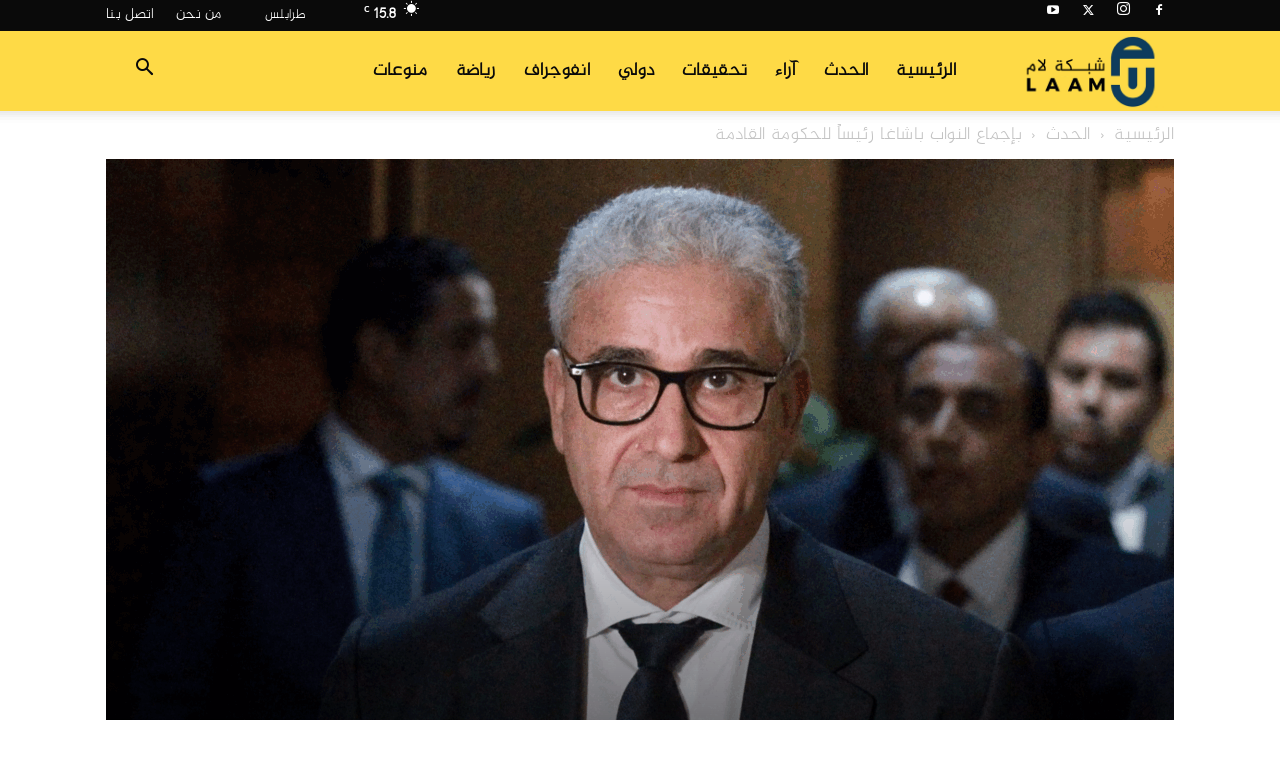

--- FILE ---
content_type: text/html; charset=UTF-8
request_url: https://laam.ly/%D8%A8%D8%A5%D8%AC%D9%85%D8%A7%D8%B9-%D8%A7%D9%84%D9%86%D9%88%D8%A7%D8%A8-%D8%A8%D8%A7%D8%B4%D8%A7%D8%BA%D8%A7-%D8%B1%D8%A6%D9%8A%D8%B3%D8%A7%D9%8B-%D9%84%D9%84%D8%AD%D9%83%D9%88%D9%85%D8%A9-%D8%A7/
body_size: 174709
content:
<!doctype html >
<!--[if IE 8]>    <html class="ie8" lang="en"> <![endif]-->
<!--[if IE 9]>    <html class="ie9" lang="en"> <![endif]-->
<!--[if gt IE 8]><!--> <html dir="rtl" lang="ar"> <!--<![endif]-->
<head>
    <title>بإجماع النواب باشاغا رئيساً للحكومة القادمة - شبكة لام</title>
    <meta charset="UTF-8" />
    <meta name="viewport" content="width=device-width, initial-scale=1.0">
    <link rel="pingback" href="https://laam.ly/xmlrpc.php" />
    <meta name='robots' content='index, follow, max-image-preview:large, max-snippet:-1, max-video-preview:-1' />
<link rel="icon" type="image/png" href="https://laam.ly/wp-content/uploads/2021/10/FAVICON.png">
	<!-- This site is optimized with the Yoast SEO plugin v26.6 - https://yoast.com/wordpress/plugins/seo/ -->
	<meta name="description" content="الحدث" />
	<link rel="canonical" href="https://laam.ly/بإجماع-النواب-باشاغا-رئيساً-للحكومة-ا/" />
	<meta property="og:locale" content="ar_AR" />
	<meta property="og:type" content="article" />
	<meta property="og:title" content="بإجماع النواب باشاغا رئيساً للحكومة القادمة - شبكة لام" />
	<meta property="og:description" content="الحدث" />
	<meta property="og:url" content="https://laam.ly/بإجماع-النواب-باشاغا-رئيساً-للحكومة-ا/" />
	<meta property="og:site_name" content="شبكة لام" />
	<meta property="article:publisher" content="https://www.facebook.com/LAAMNetwork/" />
	<meta property="article:published_time" content="2022-02-10T12:39:19+00:00" />
	<meta property="article:modified_time" content="2022-02-10T12:39:24+00:00" />
	<meta property="og:image" content="https://laam.ly/wp-content/uploads/2022/02/باشاغا.gif" />
	<meta property="og:image:width" content="2048" />
	<meta property="og:image:height" content="1365" />
	<meta property="og:image:type" content="image/gif" />
	<meta name="author" content="mahmoud" />
	<meta name="twitter:card" content="summary_large_image" />
	<meta name="twitter:creator" content="@Laamnetwork" />
	<meta name="twitter:site" content="@Laamnetwork" />
	<meta name="twitter:label1" content="كُتب بواسطة" />
	<meta name="twitter:data1" content="mahmoud" />
	<meta name="twitter:label2" content="وقت القراءة المُقدّر" />
	<meta name="twitter:data2" content="دقيقة واحدة" />
	<script type="application/ld+json" class="yoast-schema-graph">{"@context":"https://schema.org","@graph":[{"@type":"Article","@id":"https://laam.ly/%d8%a8%d8%a5%d8%ac%d9%85%d8%a7%d8%b9-%d8%a7%d9%84%d9%86%d9%88%d8%a7%d8%a8-%d8%a8%d8%a7%d8%b4%d8%a7%d8%ba%d8%a7-%d8%b1%d8%a6%d9%8a%d8%b3%d8%a7%d9%8b-%d9%84%d9%84%d8%ad%d9%83%d9%88%d9%85%d8%a9-%d8%a7/#article","isPartOf":{"@id":"https://laam.ly/%d8%a8%d8%a5%d8%ac%d9%85%d8%a7%d8%b9-%d8%a7%d9%84%d9%86%d9%88%d8%a7%d8%a8-%d8%a8%d8%a7%d8%b4%d8%a7%d8%ba%d8%a7-%d8%b1%d8%a6%d9%8a%d8%b3%d8%a7%d9%8b-%d9%84%d9%84%d8%ad%d9%83%d9%88%d9%85%d8%a9-%d8%a7/"},"author":{"name":"mahmoud","@id":"https://laam.ly/#/schema/person/5e2aba652386d6afc4d1417e4bfeae44"},"headline":"بإجماع النواب باشاغا رئيساً للحكومة القادمة","datePublished":"2022-02-10T12:39:19+00:00","dateModified":"2022-02-10T12:39:24+00:00","mainEntityOfPage":{"@id":"https://laam.ly/%d8%a8%d8%a5%d8%ac%d9%85%d8%a7%d8%b9-%d8%a7%d9%84%d9%86%d9%88%d8%a7%d8%a8-%d8%a8%d8%a7%d8%b4%d8%a7%d8%ba%d8%a7-%d8%b1%d8%a6%d9%8a%d8%b3%d8%a7%d9%8b-%d9%84%d9%84%d8%ad%d9%83%d9%88%d9%85%d8%a9-%d8%a7/"},"wordCount":2,"commentCount":0,"publisher":{"@id":"https://laam.ly/#organization"},"image":{"@id":"https://laam.ly/%d8%a8%d8%a5%d8%ac%d9%85%d8%a7%d8%b9-%d8%a7%d9%84%d9%86%d9%88%d8%a7%d8%a8-%d8%a8%d8%a7%d8%b4%d8%a7%d8%ba%d8%a7-%d8%b1%d8%a6%d9%8a%d8%b3%d8%a7%d9%8b-%d9%84%d9%84%d8%ad%d9%83%d9%88%d9%85%d8%a9-%d8%a7/#primaryimage"},"thumbnailUrl":"https://laam.ly/wp-content/uploads/2022/02/باشاغا.gif","keywords":["رئيس الحكومة الجديد","فتحي باشاغا","ليبيا"],"articleSection":["الحدث"],"inLanguage":"ar","potentialAction":[{"@type":"CommentAction","name":"Comment","target":["https://laam.ly/%d8%a8%d8%a5%d8%ac%d9%85%d8%a7%d8%b9-%d8%a7%d9%84%d9%86%d9%88%d8%a7%d8%a8-%d8%a8%d8%a7%d8%b4%d8%a7%d8%ba%d8%a7-%d8%b1%d8%a6%d9%8a%d8%b3%d8%a7%d9%8b-%d9%84%d9%84%d8%ad%d9%83%d9%88%d9%85%d8%a9-%d8%a7/#respond"]}]},{"@type":"WebPage","@id":"https://laam.ly/%d8%a8%d8%a5%d8%ac%d9%85%d8%a7%d8%b9-%d8%a7%d9%84%d9%86%d9%88%d8%a7%d8%a8-%d8%a8%d8%a7%d8%b4%d8%a7%d8%ba%d8%a7-%d8%b1%d8%a6%d9%8a%d8%b3%d8%a7%d9%8b-%d9%84%d9%84%d8%ad%d9%83%d9%88%d9%85%d8%a9-%d8%a7/","url":"https://laam.ly/%d8%a8%d8%a5%d8%ac%d9%85%d8%a7%d8%b9-%d8%a7%d9%84%d9%86%d9%88%d8%a7%d8%a8-%d8%a8%d8%a7%d8%b4%d8%a7%d8%ba%d8%a7-%d8%b1%d8%a6%d9%8a%d8%b3%d8%a7%d9%8b-%d9%84%d9%84%d8%ad%d9%83%d9%88%d9%85%d8%a9-%d8%a7/","name":"بإجماع النواب باشاغا رئيساً للحكومة القادمة - شبكة لام","isPartOf":{"@id":"https://laam.ly/#website"},"primaryImageOfPage":{"@id":"https://laam.ly/%d8%a8%d8%a5%d8%ac%d9%85%d8%a7%d8%b9-%d8%a7%d9%84%d9%86%d9%88%d8%a7%d8%a8-%d8%a8%d8%a7%d8%b4%d8%a7%d8%ba%d8%a7-%d8%b1%d8%a6%d9%8a%d8%b3%d8%a7%d9%8b-%d9%84%d9%84%d8%ad%d9%83%d9%88%d9%85%d8%a9-%d8%a7/#primaryimage"},"image":{"@id":"https://laam.ly/%d8%a8%d8%a5%d8%ac%d9%85%d8%a7%d8%b9-%d8%a7%d9%84%d9%86%d9%88%d8%a7%d8%a8-%d8%a8%d8%a7%d8%b4%d8%a7%d8%ba%d8%a7-%d8%b1%d8%a6%d9%8a%d8%b3%d8%a7%d9%8b-%d9%84%d9%84%d8%ad%d9%83%d9%88%d9%85%d8%a9-%d8%a7/#primaryimage"},"thumbnailUrl":"https://laam.ly/wp-content/uploads/2022/02/باشاغا.gif","datePublished":"2022-02-10T12:39:19+00:00","dateModified":"2022-02-10T12:39:24+00:00","description":"الحدث","breadcrumb":{"@id":"https://laam.ly/%d8%a8%d8%a5%d8%ac%d9%85%d8%a7%d8%b9-%d8%a7%d9%84%d9%86%d9%88%d8%a7%d8%a8-%d8%a8%d8%a7%d8%b4%d8%a7%d8%ba%d8%a7-%d8%b1%d8%a6%d9%8a%d8%b3%d8%a7%d9%8b-%d9%84%d9%84%d8%ad%d9%83%d9%88%d9%85%d8%a9-%d8%a7/#breadcrumb"},"inLanguage":"ar","potentialAction":[{"@type":"ReadAction","target":["https://laam.ly/%d8%a8%d8%a5%d8%ac%d9%85%d8%a7%d8%b9-%d8%a7%d9%84%d9%86%d9%88%d8%a7%d8%a8-%d8%a8%d8%a7%d8%b4%d8%a7%d8%ba%d8%a7-%d8%b1%d8%a6%d9%8a%d8%b3%d8%a7%d9%8b-%d9%84%d9%84%d8%ad%d9%83%d9%88%d9%85%d8%a9-%d8%a7/"]}]},{"@type":"ImageObject","inLanguage":"ar","@id":"https://laam.ly/%d8%a8%d8%a5%d8%ac%d9%85%d8%a7%d8%b9-%d8%a7%d9%84%d9%86%d9%88%d8%a7%d8%a8-%d8%a8%d8%a7%d8%b4%d8%a7%d8%ba%d8%a7-%d8%b1%d8%a6%d9%8a%d8%b3%d8%a7%d9%8b-%d9%84%d9%84%d8%ad%d9%83%d9%88%d9%85%d8%a9-%d8%a7/#primaryimage","url":"https://laam.ly/wp-content/uploads/2022/02/باشاغا.gif","contentUrl":"https://laam.ly/wp-content/uploads/2022/02/باشاغا.gif","width":2048,"height":1365},{"@type":"BreadcrumbList","@id":"https://laam.ly/%d8%a8%d8%a5%d8%ac%d9%85%d8%a7%d8%b9-%d8%a7%d9%84%d9%86%d9%88%d8%a7%d8%a8-%d8%a8%d8%a7%d8%b4%d8%a7%d8%ba%d8%a7-%d8%b1%d8%a6%d9%8a%d8%b3%d8%a7%d9%8b-%d9%84%d9%84%d8%ad%d9%83%d9%88%d9%85%d8%a9-%d8%a7/#breadcrumb","itemListElement":[{"@type":"ListItem","position":1,"name":"الرئيسية","item":"https://laam.ly/"},{"@type":"ListItem","position":2,"name":"بإجماع النواب باشاغا رئيساً للحكومة القادمة"}]},{"@type":"WebSite","@id":"https://laam.ly/#website","url":"https://laam.ly/","name":"شبكة لام","description":"صوت المواطن ومنبره الحر","publisher":{"@id":"https://laam.ly/#organization"},"potentialAction":[{"@type":"SearchAction","target":{"@type":"EntryPoint","urlTemplate":"https://laam.ly/?s={search_term_string}"},"query-input":{"@type":"PropertyValueSpecification","valueRequired":true,"valueName":"search_term_string"}}],"inLanguage":"ar"},{"@type":"Organization","@id":"https://laam.ly/#organization","name":"شبكة لام","url":"https://laam.ly/","logo":{"@type":"ImageObject","inLanguage":"ar","@id":"https://laam.ly/#/schema/logo/image/","url":"https://i1.wp.com/laam.ly/wp-content/uploads/2021/10/rec-sidebar-1.jpg?fit=300%2C250&ssl=1","contentUrl":"https://i1.wp.com/laam.ly/wp-content/uploads/2021/10/rec-sidebar-1.jpg?fit=300%2C250&ssl=1","width":300,"height":250,"caption":"شبكة لام"},"image":{"@id":"https://laam.ly/#/schema/logo/image/"},"sameAs":["https://www.facebook.com/LAAMNetwork/","https://x.com/Laamnetwork","https://www.instagram.com/laamnetwork/","https://www.youtube.com/channel/UCUiLpnxLmmJ-vS7rXKNp4xg"]},{"@type":"Person","@id":"https://laam.ly/#/schema/person/5e2aba652386d6afc4d1417e4bfeae44","name":"mahmoud","image":{"@type":"ImageObject","inLanguage":"ar","@id":"https://laam.ly/#/schema/person/image/","url":"https://secure.gravatar.com/avatar/05284d3bf3ed9c6f7e3835d4e4bfd98459c9dea3f86b9b593efa4b569911770b?s=96&d=mm&r=g","contentUrl":"https://secure.gravatar.com/avatar/05284d3bf3ed9c6f7e3835d4e4bfd98459c9dea3f86b9b593efa4b569911770b?s=96&d=mm&r=g","caption":"mahmoud"}}]}</script>
	<!-- / Yoast SEO plugin. -->


<link rel='dns-prefetch' href='//www.googletagmanager.com' />
<link rel='dns-prefetch' href='//www.fontstatic.com' />
<link rel='dns-prefetch' href='//fonts.googleapis.com' />
<link rel="alternate" type="application/rss+xml" title="شبكة لام &laquo; الخلاصة" href="https://laam.ly/feed/" />
<link rel="alternate" type="application/rss+xml" title="شبكة لام &laquo; خلاصة التعليقات" href="https://laam.ly/comments/feed/" />
<script type="text/javascript" id="wpp-js" src="https://laam.ly/wp-content/plugins/wordpress-popular-posts/assets/js/wpp.min.js?ver=7.3.5" data-sampling="0" data-sampling-rate="100" data-api-url="https://laam.ly/wp-json/wordpress-popular-posts" data-post-id="6498" data-token="9be98a09fd" data-lang="0" data-debug="0"></script>
<link rel="alternate" type="application/rss+xml" title="شبكة لام &laquo; بإجماع النواب باشاغا رئيساً للحكومة القادمة خلاصة التعليقات" href="https://laam.ly/%d8%a8%d8%a5%d8%ac%d9%85%d8%a7%d8%b9-%d8%a7%d9%84%d9%86%d9%88%d8%a7%d8%a8-%d8%a8%d8%a7%d8%b4%d8%a7%d8%ba%d8%a7-%d8%b1%d8%a6%d9%8a%d8%b3%d8%a7%d9%8b-%d9%84%d9%84%d8%ad%d9%83%d9%88%d9%85%d8%a9-%d8%a7/feed/" />
<link rel="alternate" title="oEmbed (JSON)" type="application/json+oembed" href="https://laam.ly/wp-json/oembed/1.0/embed?url=https%3A%2F%2Flaam.ly%2F%25d8%25a8%25d8%25a5%25d8%25ac%25d9%2585%25d8%25a7%25d8%25b9-%25d8%25a7%25d9%2584%25d9%2586%25d9%2588%25d8%25a7%25d8%25a8-%25d8%25a8%25d8%25a7%25d8%25b4%25d8%25a7%25d8%25ba%25d8%25a7-%25d8%25b1%25d8%25a6%25d9%258a%25d8%25b3%25d8%25a7%25d9%258b-%25d9%2584%25d9%2584%25d8%25ad%25d9%2583%25d9%2588%25d9%2585%25d8%25a9-%25d8%25a7%2F" />
<link rel="alternate" title="oEmbed (XML)" type="text/xml+oembed" href="https://laam.ly/wp-json/oembed/1.0/embed?url=https%3A%2F%2Flaam.ly%2F%25d8%25a8%25d8%25a5%25d8%25ac%25d9%2585%25d8%25a7%25d8%25b9-%25d8%25a7%25d9%2584%25d9%2586%25d9%2588%25d8%25a7%25d8%25a8-%25d8%25a8%25d8%25a7%25d8%25b4%25d8%25a7%25d8%25ba%25d8%25a7-%25d8%25b1%25d8%25a6%25d9%258a%25d8%25b3%25d8%25a7%25d9%258b-%25d9%2584%25d9%2584%25d8%25ad%25d9%2583%25d9%2588%25d9%2585%25d8%25a9-%25d8%25a7%2F&#038;format=xml" />
<style id='wp-img-auto-sizes-contain-inline-css' type='text/css'>
img:is([sizes=auto i],[sizes^="auto," i]){contain-intrinsic-size:3000px 1500px}
/*# sourceURL=wp-img-auto-sizes-contain-inline-css */
</style>
<style id='wp-emoji-styles-inline-css' type='text/css'>

	img.wp-smiley, img.emoji {
		display: inline !important;
		border: none !important;
		box-shadow: none !important;
		height: 1em !important;
		width: 1em !important;
		margin: 0 0.07em !important;
		vertical-align: -0.1em !important;
		background: none !important;
		padding: 0 !important;
	}
/*# sourceURL=wp-emoji-styles-inline-css */
</style>
<style id='wp-block-library-inline-css' type='text/css'>
:root{--wp-block-synced-color:#7a00df;--wp-block-synced-color--rgb:122,0,223;--wp-bound-block-color:var(--wp-block-synced-color);--wp-editor-canvas-background:#ddd;--wp-admin-theme-color:#007cba;--wp-admin-theme-color--rgb:0,124,186;--wp-admin-theme-color-darker-10:#006ba1;--wp-admin-theme-color-darker-10--rgb:0,107,160.5;--wp-admin-theme-color-darker-20:#005a87;--wp-admin-theme-color-darker-20--rgb:0,90,135;--wp-admin-border-width-focus:2px}@media (min-resolution:192dpi){:root{--wp-admin-border-width-focus:1.5px}}.wp-element-button{cursor:pointer}:root .has-very-light-gray-background-color{background-color:#eee}:root .has-very-dark-gray-background-color{background-color:#313131}:root .has-very-light-gray-color{color:#eee}:root .has-very-dark-gray-color{color:#313131}:root .has-vivid-green-cyan-to-vivid-cyan-blue-gradient-background{background:linear-gradient(135deg,#00d084,#0693e3)}:root .has-purple-crush-gradient-background{background:linear-gradient(135deg,#34e2e4,#4721fb 50%,#ab1dfe)}:root .has-hazy-dawn-gradient-background{background:linear-gradient(135deg,#faaca8,#dad0ec)}:root .has-subdued-olive-gradient-background{background:linear-gradient(135deg,#fafae1,#67a671)}:root .has-atomic-cream-gradient-background{background:linear-gradient(135deg,#fdd79a,#004a59)}:root .has-nightshade-gradient-background{background:linear-gradient(135deg,#330968,#31cdcf)}:root .has-midnight-gradient-background{background:linear-gradient(135deg,#020381,#2874fc)}:root{--wp--preset--font-size--normal:16px;--wp--preset--font-size--huge:42px}.has-regular-font-size{font-size:1em}.has-larger-font-size{font-size:2.625em}.has-normal-font-size{font-size:var(--wp--preset--font-size--normal)}.has-huge-font-size{font-size:var(--wp--preset--font-size--huge)}.has-text-align-center{text-align:center}.has-text-align-left{text-align:left}.has-text-align-right{text-align:right}.has-fit-text{white-space:nowrap!important}#end-resizable-editor-section{display:none}.aligncenter{clear:both}.items-justified-left{justify-content:flex-start}.items-justified-center{justify-content:center}.items-justified-right{justify-content:flex-end}.items-justified-space-between{justify-content:space-between}.screen-reader-text{border:0;clip-path:inset(50%);height:1px;margin:-1px;overflow:hidden;padding:0;position:absolute;width:1px;word-wrap:normal!important}.screen-reader-text:focus{background-color:#ddd;clip-path:none;color:#444;display:block;font-size:1em;height:auto;left:5px;line-height:normal;padding:15px 23px 14px;text-decoration:none;top:5px;width:auto;z-index:100000}html :where(.has-border-color){border-style:solid}html :where([style*=border-top-color]){border-top-style:solid}html :where([style*=border-right-color]){border-right-style:solid}html :where([style*=border-bottom-color]){border-bottom-style:solid}html :where([style*=border-left-color]){border-left-style:solid}html :where([style*=border-width]){border-style:solid}html :where([style*=border-top-width]){border-top-style:solid}html :where([style*=border-right-width]){border-right-style:solid}html :where([style*=border-bottom-width]){border-bottom-style:solid}html :where([style*=border-left-width]){border-left-style:solid}html :where(img[class*=wp-image-]){height:auto;max-width:100%}:where(figure){margin:0 0 1em}html :where(.is-position-sticky){--wp-admin--admin-bar--position-offset:var(--wp-admin--admin-bar--height,0px)}@media screen and (max-width:600px){html :where(.is-position-sticky){--wp-admin--admin-bar--position-offset:0px}}

/*# sourceURL=wp-block-library-inline-css */
</style><style id='wp-block-paragraph-inline-css' type='text/css'>
.is-small-text{font-size:.875em}.is-regular-text{font-size:1em}.is-large-text{font-size:2.25em}.is-larger-text{font-size:3em}.has-drop-cap:not(:focus):first-letter{float:right;font-size:8.4em;font-style:normal;font-weight:100;line-height:.68;margin:.05em 0 0 .1em;text-transform:uppercase}body.rtl .has-drop-cap:not(:focus):first-letter{float:none;margin-right:.1em}p.has-drop-cap.has-background{overflow:hidden}:root :where(p.has-background){padding:1.25em 2.375em}:where(p.has-text-color:not(.has-link-color)) a{color:inherit}p.has-text-align-left[style*="writing-mode:vertical-lr"],p.has-text-align-right[style*="writing-mode:vertical-rl"]{rotate:180deg}
/*# sourceURL=https://laam.ly/wp-includes/blocks/paragraph/style.min.css */
</style>
<link rel='stylesheet' id='wpda_like_box_gutenberg_css-css' href='https://laam.ly/wp-content/plugins/like-box/includes/gutenberg/style.css?ver=6.9' type='text/css' media='all' />
<style id='global-styles-inline-css' type='text/css'>
:root{--wp--preset--aspect-ratio--square: 1;--wp--preset--aspect-ratio--4-3: 4/3;--wp--preset--aspect-ratio--3-4: 3/4;--wp--preset--aspect-ratio--3-2: 3/2;--wp--preset--aspect-ratio--2-3: 2/3;--wp--preset--aspect-ratio--16-9: 16/9;--wp--preset--aspect-ratio--9-16: 9/16;--wp--preset--color--black: #000000;--wp--preset--color--cyan-bluish-gray: #abb8c3;--wp--preset--color--white: #ffffff;--wp--preset--color--pale-pink: #f78da7;--wp--preset--color--vivid-red: #cf2e2e;--wp--preset--color--luminous-vivid-orange: #ff6900;--wp--preset--color--luminous-vivid-amber: #fcb900;--wp--preset--color--light-green-cyan: #7bdcb5;--wp--preset--color--vivid-green-cyan: #00d084;--wp--preset--color--pale-cyan-blue: #8ed1fc;--wp--preset--color--vivid-cyan-blue: #0693e3;--wp--preset--color--vivid-purple: #9b51e0;--wp--preset--gradient--vivid-cyan-blue-to-vivid-purple: linear-gradient(135deg,rgb(6,147,227) 0%,rgb(155,81,224) 100%);--wp--preset--gradient--light-green-cyan-to-vivid-green-cyan: linear-gradient(135deg,rgb(122,220,180) 0%,rgb(0,208,130) 100%);--wp--preset--gradient--luminous-vivid-amber-to-luminous-vivid-orange: linear-gradient(135deg,rgb(252,185,0) 0%,rgb(255,105,0) 100%);--wp--preset--gradient--luminous-vivid-orange-to-vivid-red: linear-gradient(135deg,rgb(255,105,0) 0%,rgb(207,46,46) 100%);--wp--preset--gradient--very-light-gray-to-cyan-bluish-gray: linear-gradient(135deg,rgb(238,238,238) 0%,rgb(169,184,195) 100%);--wp--preset--gradient--cool-to-warm-spectrum: linear-gradient(135deg,rgb(74,234,220) 0%,rgb(151,120,209) 20%,rgb(207,42,186) 40%,rgb(238,44,130) 60%,rgb(251,105,98) 80%,rgb(254,248,76) 100%);--wp--preset--gradient--blush-light-purple: linear-gradient(135deg,rgb(255,206,236) 0%,rgb(152,150,240) 100%);--wp--preset--gradient--blush-bordeaux: linear-gradient(135deg,rgb(254,205,165) 0%,rgb(254,45,45) 50%,rgb(107,0,62) 100%);--wp--preset--gradient--luminous-dusk: linear-gradient(135deg,rgb(255,203,112) 0%,rgb(199,81,192) 50%,rgb(65,88,208) 100%);--wp--preset--gradient--pale-ocean: linear-gradient(135deg,rgb(255,245,203) 0%,rgb(182,227,212) 50%,rgb(51,167,181) 100%);--wp--preset--gradient--electric-grass: linear-gradient(135deg,rgb(202,248,128) 0%,rgb(113,206,126) 100%);--wp--preset--gradient--midnight: linear-gradient(135deg,rgb(2,3,129) 0%,rgb(40,116,252) 100%);--wp--preset--font-size--small: 11px;--wp--preset--font-size--medium: 20px;--wp--preset--font-size--large: 32px;--wp--preset--font-size--x-large: 42px;--wp--preset--font-size--regular: 15px;--wp--preset--font-size--larger: 50px;--wp--preset--spacing--20: 0.44rem;--wp--preset--spacing--30: 0.67rem;--wp--preset--spacing--40: 1rem;--wp--preset--spacing--50: 1.5rem;--wp--preset--spacing--60: 2.25rem;--wp--preset--spacing--70: 3.38rem;--wp--preset--spacing--80: 5.06rem;--wp--preset--shadow--natural: 6px 6px 9px rgba(0, 0, 0, 0.2);--wp--preset--shadow--deep: 12px 12px 50px rgba(0, 0, 0, 0.4);--wp--preset--shadow--sharp: 6px 6px 0px rgba(0, 0, 0, 0.2);--wp--preset--shadow--outlined: 6px 6px 0px -3px rgb(255, 255, 255), 6px 6px rgb(0, 0, 0);--wp--preset--shadow--crisp: 6px 6px 0px rgb(0, 0, 0);}:where(.is-layout-flex){gap: 0.5em;}:where(.is-layout-grid){gap: 0.5em;}body .is-layout-flex{display: flex;}.is-layout-flex{flex-wrap: wrap;align-items: center;}.is-layout-flex > :is(*, div){margin: 0;}body .is-layout-grid{display: grid;}.is-layout-grid > :is(*, div){margin: 0;}:where(.wp-block-columns.is-layout-flex){gap: 2em;}:where(.wp-block-columns.is-layout-grid){gap: 2em;}:where(.wp-block-post-template.is-layout-flex){gap: 1.25em;}:where(.wp-block-post-template.is-layout-grid){gap: 1.25em;}.has-black-color{color: var(--wp--preset--color--black) !important;}.has-cyan-bluish-gray-color{color: var(--wp--preset--color--cyan-bluish-gray) !important;}.has-white-color{color: var(--wp--preset--color--white) !important;}.has-pale-pink-color{color: var(--wp--preset--color--pale-pink) !important;}.has-vivid-red-color{color: var(--wp--preset--color--vivid-red) !important;}.has-luminous-vivid-orange-color{color: var(--wp--preset--color--luminous-vivid-orange) !important;}.has-luminous-vivid-amber-color{color: var(--wp--preset--color--luminous-vivid-amber) !important;}.has-light-green-cyan-color{color: var(--wp--preset--color--light-green-cyan) !important;}.has-vivid-green-cyan-color{color: var(--wp--preset--color--vivid-green-cyan) !important;}.has-pale-cyan-blue-color{color: var(--wp--preset--color--pale-cyan-blue) !important;}.has-vivid-cyan-blue-color{color: var(--wp--preset--color--vivid-cyan-blue) !important;}.has-vivid-purple-color{color: var(--wp--preset--color--vivid-purple) !important;}.has-black-background-color{background-color: var(--wp--preset--color--black) !important;}.has-cyan-bluish-gray-background-color{background-color: var(--wp--preset--color--cyan-bluish-gray) !important;}.has-white-background-color{background-color: var(--wp--preset--color--white) !important;}.has-pale-pink-background-color{background-color: var(--wp--preset--color--pale-pink) !important;}.has-vivid-red-background-color{background-color: var(--wp--preset--color--vivid-red) !important;}.has-luminous-vivid-orange-background-color{background-color: var(--wp--preset--color--luminous-vivid-orange) !important;}.has-luminous-vivid-amber-background-color{background-color: var(--wp--preset--color--luminous-vivid-amber) !important;}.has-light-green-cyan-background-color{background-color: var(--wp--preset--color--light-green-cyan) !important;}.has-vivid-green-cyan-background-color{background-color: var(--wp--preset--color--vivid-green-cyan) !important;}.has-pale-cyan-blue-background-color{background-color: var(--wp--preset--color--pale-cyan-blue) !important;}.has-vivid-cyan-blue-background-color{background-color: var(--wp--preset--color--vivid-cyan-blue) !important;}.has-vivid-purple-background-color{background-color: var(--wp--preset--color--vivid-purple) !important;}.has-black-border-color{border-color: var(--wp--preset--color--black) !important;}.has-cyan-bluish-gray-border-color{border-color: var(--wp--preset--color--cyan-bluish-gray) !important;}.has-white-border-color{border-color: var(--wp--preset--color--white) !important;}.has-pale-pink-border-color{border-color: var(--wp--preset--color--pale-pink) !important;}.has-vivid-red-border-color{border-color: var(--wp--preset--color--vivid-red) !important;}.has-luminous-vivid-orange-border-color{border-color: var(--wp--preset--color--luminous-vivid-orange) !important;}.has-luminous-vivid-amber-border-color{border-color: var(--wp--preset--color--luminous-vivid-amber) !important;}.has-light-green-cyan-border-color{border-color: var(--wp--preset--color--light-green-cyan) !important;}.has-vivid-green-cyan-border-color{border-color: var(--wp--preset--color--vivid-green-cyan) !important;}.has-pale-cyan-blue-border-color{border-color: var(--wp--preset--color--pale-cyan-blue) !important;}.has-vivid-cyan-blue-border-color{border-color: var(--wp--preset--color--vivid-cyan-blue) !important;}.has-vivid-purple-border-color{border-color: var(--wp--preset--color--vivid-purple) !important;}.has-vivid-cyan-blue-to-vivid-purple-gradient-background{background: var(--wp--preset--gradient--vivid-cyan-blue-to-vivid-purple) !important;}.has-light-green-cyan-to-vivid-green-cyan-gradient-background{background: var(--wp--preset--gradient--light-green-cyan-to-vivid-green-cyan) !important;}.has-luminous-vivid-amber-to-luminous-vivid-orange-gradient-background{background: var(--wp--preset--gradient--luminous-vivid-amber-to-luminous-vivid-orange) !important;}.has-luminous-vivid-orange-to-vivid-red-gradient-background{background: var(--wp--preset--gradient--luminous-vivid-orange-to-vivid-red) !important;}.has-very-light-gray-to-cyan-bluish-gray-gradient-background{background: var(--wp--preset--gradient--very-light-gray-to-cyan-bluish-gray) !important;}.has-cool-to-warm-spectrum-gradient-background{background: var(--wp--preset--gradient--cool-to-warm-spectrum) !important;}.has-blush-light-purple-gradient-background{background: var(--wp--preset--gradient--blush-light-purple) !important;}.has-blush-bordeaux-gradient-background{background: var(--wp--preset--gradient--blush-bordeaux) !important;}.has-luminous-dusk-gradient-background{background: var(--wp--preset--gradient--luminous-dusk) !important;}.has-pale-ocean-gradient-background{background: var(--wp--preset--gradient--pale-ocean) !important;}.has-electric-grass-gradient-background{background: var(--wp--preset--gradient--electric-grass) !important;}.has-midnight-gradient-background{background: var(--wp--preset--gradient--midnight) !important;}.has-small-font-size{font-size: var(--wp--preset--font-size--small) !important;}.has-medium-font-size{font-size: var(--wp--preset--font-size--medium) !important;}.has-large-font-size{font-size: var(--wp--preset--font-size--large) !important;}.has-x-large-font-size{font-size: var(--wp--preset--font-size--x-large) !important;}
/*# sourceURL=global-styles-inline-css */
</style>

<style id='classic-theme-styles-inline-css' type='text/css'>
/*! This file is auto-generated */
.wp-block-button__link{color:#fff;background-color:#32373c;border-radius:9999px;box-shadow:none;text-decoration:none;padding:calc(.667em + 2px) calc(1.333em + 2px);font-size:1.125em}.wp-block-file__button{background:#32373c;color:#fff;text-decoration:none}
/*# sourceURL=/wp-includes/css/classic-themes.min.css */
</style>
<link rel='stylesheet' id='hashabr-block-style-css' href='https://laam.ly/wp-content/plugins/hashbar-wp-notification-bar/assets/css/block-style-index.css?ver=1.7.3' type='text/css' media='all' />
<link rel='stylesheet' id='hashbar-frontend-css' href='https://laam.ly/wp-content/plugins/hashbar-wp-notification-bar/assets/css/frontend.css?ver=1.7.3' type='text/css' media='all' />
<link rel='stylesheet' id='pj-news-ticker-css' href='https://laam.ly/wp-content/plugins/pj-news-ticker/public/css/pj-news-ticker.css?ver=1.9.8' type='text/css' media='all' />
<link rel='stylesheet' id='wptu-front-style-css' href='https://laam.ly/wp-content/plugins/ticker-ultimate/assets/css/wptu-front.css?ver=1.7.4' type='text/css' media='all' />
<link rel='stylesheet' id='arabic-webfonts-css' href='//www.fontstatic.com/f=jazeera-light,jazeera,bein-normal,flat-jooza,' type='text/css' media='all' />
<link rel='stylesheet' id='wordpress-popular-posts-css-css' href='https://laam.ly/wp-content/plugins/wordpress-popular-posts/assets/css/wpp.css?ver=7.3.5' type='text/css' media='all' />
<link rel='stylesheet' id='td-plugin-multi-purpose-css' href='https://laam.ly/wp-content/plugins/td-composer/td-multi-purpose/style.css?ver=e462493fbefecc1c77b3f5de91c3f3ed' type='text/css' media='all' />
<link rel='stylesheet' id='google-fonts-style-css' href='https://fonts.googleapis.com/css?family=DM+Serif+Display%3A400%2C700%7CPoppins%3A400%2C700%7COpen+Sans%3A400%2C600%2C700%7CRoboto%3A400%2C600%2C700&#038;display=swap&#038;ver=12.7.2' type='text/css' media='all' />
<link rel='stylesheet' id='simple-favorites-css' href='https://laam.ly/wp-content/plugins/favorites/assets/css/favorites.css?ver=2.3.6' type='text/css' media='all' />
<link rel='stylesheet' id='td-theme-css' href='https://laam.ly/wp-content/themes/Newspaper/style.css?ver=12.7.2' type='text/css' media='all' />
<style id='td-theme-inline-css' type='text/css'>@media (max-width:767px){.td-header-desktop-wrap{display:none}}@media (min-width:767px){.td-header-mobile-wrap{display:none}}</style>
<link rel='stylesheet' id='td-legacy-framework-front-style-css' href='https://laam.ly/wp-content/plugins/td-composer/legacy/Newspaper/assets/css/td_legacy_main.css?ver=e462493fbefecc1c77b3f5de91c3f3ed' type='text/css' media='all' />
<link rel='stylesheet' id='td-standard-pack-framework-front-style-css' href='https://laam.ly/wp-content/plugins/td-standard-pack/Newspaper/assets/css/td_standard_pack_main.css?ver=c12e6da63ed2f212e87e44e5e9b9a302' type='text/css' media='all' />
<link rel='stylesheet' id='td-theme-demo-style-css' href='https://laam.ly/wp-content/plugins/td-composer/legacy/Newspaper/includes/demos/blog_fitness/demo_style.css?ver=12.7.2' type='text/css' media='all' />
<link rel='stylesheet' id='animated-css' href='https://laam.ly/wp-content/plugins/like-box/includes/style/effects.css?ver=6.9' type='text/css' media='all' />
<link rel='stylesheet' id='front_end_like_box-css' href='https://laam.ly/wp-content/plugins/like-box/includes/style/style.css?ver=6.9' type='text/css' media='all' />
<link rel='stylesheet' id='dashicons-css' href='https://laam.ly/wp-includes/css/dashicons.min.css?ver=6.9' type='text/css' media='all' />
<link rel='stylesheet' id='thickbox-css' href='https://laam.ly/wp-includes/js/thickbox/thickbox.css?ver=6.9' type='text/css' media='all' />
<script type="text/javascript" src="https://laam.ly/wp-includes/js/jquery/jquery.min.js?ver=3.7.1" id="jquery-core-js"></script>
<script type="text/javascript" src="https://laam.ly/wp-includes/js/jquery/jquery-migrate.min.js?ver=3.4.1" id="jquery-migrate-js"></script>
<script type="text/javascript" id="hashbar-frontend-js-extra">
/* <![CDATA[ */
var hashbar_localize = {"dont_show_bar_after_close":"","notification_display_time":"400","bar_keep_closed":"","cookies_expire_time":"","cookies_expire_type":""};
//# sourceURL=hashbar-frontend-js-extra
/* ]]> */
</script>
<script type="text/javascript" src="https://laam.ly/wp-content/plugins/hashbar-wp-notification-bar/assets/js/frontend.js?ver=1.7.3" id="hashbar-frontend-js"></script>
<script type="text/javascript" src="https://laam.ly/wp-content/plugins/hashbar-wp-notification-bar/assets/js/js.cookie.min.js?ver=1.7.3" id="js-cookie-js"></script>
<script type="text/javascript" src="https://laam.ly/wp-content/plugins/pj-news-ticker/public/js/pj-news-ticker.js?ver=1.9.8" id="pj-news-ticker-js"></script>
<script type="text/javascript" id="favorites-js-extra">
/* <![CDATA[ */
var favorites_data = {"ajaxurl":"https://laam.ly/wp-admin/admin-ajax.php","nonce":"8e424627bf","favorite":"\u062a\u0641\u0636\u064a\u0644 \u003Ci class=\"sf-icon-star-empty\"\u003E\u003C/i\u003E","favorited":"\u0645\u0641\u0636\u0644\u0629 \u003Ci class=\"sf-icon-star-full\"\u003E\u003C/i\u003E","includecount":"","indicate_loading":"","loading_text":"\u062c\u0627\u0631 \u0627\u0644\u062a\u062d\u0645\u064a\u0644","loading_image":"","loading_image_active":"","loading_image_preload":"","cache_enabled":"1","button_options":{"button_type":"custom","custom_colors":false,"box_shadow":false,"include_count":false,"default":{"background_default":false,"border_default":false,"text_default":false,"icon_default":false,"count_default":false},"active":{"background_active":false,"border_active":false,"text_active":false,"icon_active":false,"count_active":false}},"authentication_modal_content":"\u003Cp\u003E\u064a\u0631\u062c\u0649 \u062a\u0633\u062c\u064a\u0644 \u0627\u0644\u062f\u062e\u0648\u0644 \u0644\u0625\u0636\u0627\u0641\u0629 \u062a\u0641\u0636\u064a\u0644\u0627\u062a.\u003C/p\u003E\u003Cp\u003E\u003Ca href=\"#\" data-favorites-modal-close\u003E\u062a\u062c\u0627\u0647\u0644 \u0647\u0630\u0627 \u0627\u0644\u0625\u0634\u0639\u0627\u0631\u003C/a\u003E\u003C/p\u003E","authentication_redirect":"","dev_mode":"","logged_in":"","user_id":"0","authentication_redirect_url":"https://laam.ly/wp-login.php"};
//# sourceURL=favorites-js-extra
/* ]]> */
</script>
<script type="text/javascript" src="https://laam.ly/wp-content/plugins/favorites/assets/js/favorites.min.js?ver=2.3.6" id="favorites-js"></script>

<!-- Google tag (gtag.js) snippet added by Site Kit -->
<!-- Google Analytics snippet added by Site Kit -->
<script type="text/javascript" src="https://www.googletagmanager.com/gtag/js?id=G-MVNVLQ54D2" id="google_gtagjs-js" async></script>
<script type="text/javascript" id="google_gtagjs-js-after">
/* <![CDATA[ */
window.dataLayer = window.dataLayer || [];function gtag(){dataLayer.push(arguments);}
gtag("set","linker",{"domains":["laam.ly"]});
gtag("js", new Date());
gtag("set", "developer_id.dZTNiMT", true);
gtag("config", "G-MVNVLQ54D2");
//# sourceURL=google_gtagjs-js-after
/* ]]> */
</script>
<script type="text/javascript" src="https://laam.ly/wp-content/plugins/like-box/includes/javascript/front_end_js.js?ver=6.9" id="like-box-front-end-js"></script>
<link rel="https://api.w.org/" href="https://laam.ly/wp-json/" /><link rel="alternate" title="JSON" type="application/json" href="https://laam.ly/wp-json/wp/v2/posts/6498" /><link rel="EditURI" type="application/rsd+xml" title="RSD" href="https://laam.ly/xmlrpc.php?rsd" />
<meta name="generator" content="WordPress 6.9" />
<link rel='shortlink' href='https://laam.ly/?p=6498' />
<meta name="generator" content="Site Kit by Google 1.163.0" /><!-- Start arabic-webfonts v1.4.6 styles -->        <style id='arabic-webfonts' type='text/css'>
                      body.rtl, body.rtl header, body.rtl footer, body.rtl .content, body.rtl .sidebar, body.rtl p, body.rtl h1, body.rtl h2, body.rtl h3, body.rtl h4, body.rtl h5, body.rtl h6, body.rtl ul, body.rtl li, body.rtl div, body.rtl nav, body.rtl nav a, body.rtl nav ul li, body.rtl input, body.rtl button, body.rtl label, body.rtl textarea, body.rtl input::placeholder {
                      font-family: 'jazeera-light' !important;
                                 font-size: 18px !important;
                                 }
                                 body.rtl p {
                      font-family: 'jazeera' !important;
                                 font-size: 18px !important;
                                 line-height: 1.6 !important;
                                 }
                                 body.rtl h1 {
                      font-family: 'jazeera-light' !important;
                                 font-size: 36px !important;
                                 line-height: 1.2 !important;
                                 }
                                 body.rtl h2 {
                      font-family: 'jazeera-light' !important;
                                                       }
                                 body.rtl h3 {
                      font-family: 'jazeera-light' !important;
                                 font-size: 17px !important;
                                 line-height: 1.7 !important;
                                 }
                                 body.rtl h4 {
                      font-family: 'jazeera' !important;
                                 font-size: 13px !important;
                                            }
                                 body.rtl h5 {
                      font-family: 'bein-normal' !important;
                                                       }
                                 body.rtl h6 {
                      font-family: 'flat-jooza' !important;
                                 font-size: 14px !important;
                                            }
                      	    </style>
        <!-- /End arabic-webfonts styles -->            <style id="wpp-loading-animation-styles">@-webkit-keyframes bgslide{from{background-position-x:0}to{background-position-x:-200%}}@keyframes bgslide{from{background-position-x:0}to{background-position-x:-200%}}.wpp-widget-block-placeholder,.wpp-shortcode-placeholder{margin:0 auto;width:60px;height:3px;background:#dd3737;background:linear-gradient(90deg,#dd3737 0%,#571313 10%,#dd3737 100%);background-size:200% auto;border-radius:3px;-webkit-animation:bgslide 1s infinite linear;animation:bgslide 1s infinite linear}</style>
            

<!-- WPMobile.App -->
<meta name="theme-color" content="#0079bf" />
<meta name="msapplication-navbutton-color" content="#0079bf" />
<meta name="apple-mobile-web-app-status-bar-style" content="#0079bf" />
<!-- / WPMobile.App -->

    <style>
        @font-face {
		  font-family: 'Framework7 Icons';
		  font-style: normal;
		  font-weight: 400;
		  src: url("https://laam.ly/wp-content/plugins/wpappninja/themes/wpmobileapp/includes/fonts/Framework7Icons-Regular.eot?2019");
		  src: local('Framework7 Icons'),
    		 local('Framework7Icons-Regular'),
    		 url("https://laam.ly/wp-content/plugins/wpappninja/themes/wpmobileapp/includes/fonts/Framework7Icons-Regular.woff2?2019") format("woff2"),
    		 url("https://laam.ly/wp-content/plugins/wpappninja/themes/wpmobileapp/includes/fonts/Framework7Icons-Regular.woff?2019") format("woff"),
    		 url("https://laam.ly/wp-content/plugins/wpappninja/themes/wpmobileapp/includes/fonts/Framework7Icons-Regular.ttf?2019") format("truetype");
		}

		.f7-icons, .framework7-icons {
		  font-family: 'Framework7 Icons';
		  font-weight: normal;
		  font-style: normal;
		  font-size: 25px;
		  line-height: 1;
		  letter-spacing: normal;
		  text-transform: none;
		  display: inline-block;
		  white-space: nowrap;
		  word-wrap: normal;
		  direction: ltr;
		  -webkit-font-smoothing: antialiased;
		  text-rendering: optimizeLegibility;
		  -moz-osx-font-smoothing: grayscale;
		  -webkit-font-feature-settings: "liga";
		  -moz-font-feature-settings: "liga=1";
		  -moz-font-feature-settings: "liga";
		  font-feature-settings: "liga";
		}
    </style>

<!-- JS generated by theme -->

<script type="text/javascript" id="td-generated-header-js">
    
    

	    var tdBlocksArray = []; //here we store all the items for the current page

	    // td_block class - each ajax block uses a object of this class for requests
	    function tdBlock() {
		    this.id = '';
		    this.block_type = 1; //block type id (1-234 etc)
		    this.atts = '';
		    this.td_column_number = '';
		    this.td_current_page = 1; //
		    this.post_count = 0; //from wp
		    this.found_posts = 0; //from wp
		    this.max_num_pages = 0; //from wp
		    this.td_filter_value = ''; //current live filter value
		    this.is_ajax_running = false;
		    this.td_user_action = ''; // load more or infinite loader (used by the animation)
		    this.header_color = '';
		    this.ajax_pagination_infinite_stop = ''; //show load more at page x
	    }

        // td_js_generator - mini detector
        ( function () {
            var htmlTag = document.getElementsByTagName("html")[0];

	        if ( navigator.userAgent.indexOf("MSIE 10.0") > -1 ) {
                htmlTag.className += ' ie10';
            }

            if ( !!navigator.userAgent.match(/Trident.*rv\:11\./) ) {
                htmlTag.className += ' ie11';
            }

	        if ( navigator.userAgent.indexOf("Edge") > -1 ) {
                htmlTag.className += ' ieEdge';
            }

            if ( /(iPad|iPhone|iPod)/g.test(navigator.userAgent) ) {
                htmlTag.className += ' td-md-is-ios';
            }

            var user_agent = navigator.userAgent.toLowerCase();
            if ( user_agent.indexOf("android") > -1 ) {
                htmlTag.className += ' td-md-is-android';
            }

            if ( -1 !== navigator.userAgent.indexOf('Mac OS X')  ) {
                htmlTag.className += ' td-md-is-os-x';
            }

            if ( /chrom(e|ium)/.test(navigator.userAgent.toLowerCase()) ) {
               htmlTag.className += ' td-md-is-chrome';
            }

            if ( -1 !== navigator.userAgent.indexOf('Firefox') ) {
                htmlTag.className += ' td-md-is-firefox';
            }

            if ( -1 !== navigator.userAgent.indexOf('Safari') && -1 === navigator.userAgent.indexOf('Chrome') ) {
                htmlTag.className += ' td-md-is-safari';
            }

            if( -1 !== navigator.userAgent.indexOf('IEMobile') ){
                htmlTag.className += ' td-md-is-iemobile';
            }

        })();

        var tdLocalCache = {};

        ( function () {
            "use strict";

            tdLocalCache = {
                data: {},
                remove: function (resource_id) {
                    delete tdLocalCache.data[resource_id];
                },
                exist: function (resource_id) {
                    return tdLocalCache.data.hasOwnProperty(resource_id) && tdLocalCache.data[resource_id] !== null;
                },
                get: function (resource_id) {
                    return tdLocalCache.data[resource_id];
                },
                set: function (resource_id, cachedData) {
                    tdLocalCache.remove(resource_id);
                    tdLocalCache.data[resource_id] = cachedData;
                }
            };
        })();

    
    
var td_viewport_interval_list=[{"limitBottom":767,"sidebarWidth":228},{"limitBottom":1018,"sidebarWidth":300},{"limitBottom":1140,"sidebarWidth":324}];
var td_animation_stack_effect="type0";
var tds_animation_stack=true;
var td_animation_stack_specific_selectors=".entry-thumb, img, .td-lazy-img";
var td_animation_stack_general_selectors=".td-animation-stack img, .td-animation-stack .entry-thumb, .post img, .td-animation-stack .td-lazy-img";
var tds_general_modal_image="yes";
var tdc_is_installed="yes";
var tdc_domain_active=false;
var td_ajax_url="https:\/\/laam.ly\/wp-admin\/admin-ajax.php?td_theme_name=Newspaper&v=12.7.2";
var td_get_template_directory_uri="https:\/\/laam.ly\/wp-content\/plugins\/td-composer\/legacy\/common";
var tds_snap_menu="snap";
var tds_logo_on_sticky="show_header_logo";
var tds_header_style="tdm_header_style_1";
var td_please_wait="\u064a\u0631\u062c\u0649 \u0627\u0644\u0627\u0646\u062a\u0638\u0627\u0631 ...";
var td_email_user_pass_incorrect="\u0627\u0644\u0645\u0633\u062a\u062e\u062f\u0645 \u0623\u0648 \u0643\u0644\u0645\u0629 \u0627\u0644\u0645\u0631\u0648\u0631 \u063a\u064a\u0631 \u0635\u062d\u064a\u062d\u0629!";
var td_email_user_incorrect="\u0627\u0644\u0628\u0631\u064a\u062f \u0627\u0644\u0625\u0644\u0643\u062a\u0631\u0648\u0646\u064a \u0623\u0648 \u0627\u0633\u0645 \u0627\u0644\u0645\u0633\u062a\u062e\u062f\u0645 \u063a\u064a\u0631 \u0635\u062d\u064a\u062d!";
var td_email_incorrect="\u0627\u0644\u0628\u0631\u064a\u062f \u0627\u0644\u0625\u0644\u0643\u062a\u0631\u0648\u0646\u064a \u063a\u064a\u0631 \u0635\u062d\u064a\u062d!";
var td_user_incorrect="Username incorrect!";
var td_email_user_empty="Email or username empty!";
var td_pass_empty="Pass empty!";
var td_pass_pattern_incorrect="Invalid Pass Pattern!";
var td_retype_pass_incorrect="Retyped Pass incorrect!";
var tds_more_articles_on_post_enable="";
var tds_more_articles_on_post_time_to_wait="";
var tds_more_articles_on_post_pages_distance_from_top=0;
var tds_captcha="";
var tds_theme_color_site_wide="#3f3f3f";
var tds_smart_sidebar="enabled";
var tdThemeName="Newspaper";
var tdThemeNameWl="Newspaper";
var td_magnific_popup_translation_tPrev="\u0627\u0644\u0633\u0627\u0628\u0642 (\u0645\u0646 \u0627\u0644\u064a\u0633\u0627\u0631 \u0645\u0641\u062a\u0627\u062d \u0627\u0644\u0633\u0647\u0645)";
var td_magnific_popup_translation_tNext="\u0627\u0644\u062a\u0627\u0644\u064a (\u0627\u0644\u0635\u062d\u064a\u062d \u0645\u0641\u062a\u0627\u062d \u0627\u0644\u0633\u0647\u0645)";
var td_magnific_popup_translation_tCounter="%curr% \u0645\u0646 %total%";
var td_magnific_popup_translation_ajax_tError="\u0627\u0644\u0645\u062d\u062a\u0648\u0649 \u0645\u0646 %url% \u0644\u0627 \u064a\u0645\u0643\u0646 \u062a\u062d\u0645\u064a\u0644.";
var td_magnific_popup_translation_image_tError="\u0644\u0627 \u064a\u0645\u0643\u0646 \u062a\u062d\u0645\u064a\u0644 \u0635\u0648\u0631\u0629 #%curr%.";
var tdBlockNonce="82ca101e3d";
var tdMobileMenu="enabled";
var tdMobileSearch="enabled";
var tdDateNamesI18n={"month_names":["\u064a\u0646\u0627\u064a\u0631","\u0641\u0628\u0631\u0627\u064a\u0631","\u0645\u0627\u0631\u0633","\u0623\u0628\u0631\u064a\u0644","\u0645\u0627\u064a\u0648","\u064a\u0648\u0646\u064a\u0648","\u064a\u0648\u0644\u064a\u0648","\u0623\u063a\u0633\u0637\u0633","\u0633\u0628\u062a\u0645\u0628\u0631","\u0623\u0643\u062a\u0648\u0628\u0631","\u0646\u0648\u0641\u0645\u0628\u0631","\u062f\u064a\u0633\u0645\u0628\u0631"],"month_names_short":["\u064a\u0646\u0627\u064a\u0631","\u0641\u0628\u0631\u0627\u064a\u0631","\u0645\u0627\u0631\u0633","\u0623\u0628\u0631\u064a\u0644","\u0645\u0627\u064a\u0648","\u064a\u0648\u0646\u064a\u0648","\u064a\u0648\u0644\u064a\u0648","\u0623\u063a\u0633\u0637\u0633","\u0633\u0628\u062a\u0645\u0628\u0631","\u0623\u0643\u062a\u0648\u0628\u0631","\u0646\u0648\u0641\u0645\u0628\u0631","\u062f\u064a\u0633\u0645\u0628\u0631"],"day_names":["\u0627\u0644\u0623\u062d\u062f","\u0627\u0644\u0625\u062b\u0646\u064a\u0646","\u0627\u0644\u062b\u0644\u0627\u062b\u0627\u0621","\u0627\u0644\u0623\u0631\u0628\u0639\u0627\u0621","\u0627\u0644\u062e\u0645\u064a\u0633","\u0627\u0644\u062c\u0645\u0639\u0629","\u0627\u0644\u0633\u0628\u062a"],"day_names_short":["\u0627\u0644\u0623\u062d\u062f","\u0627\u0644\u0623\u062b\u0646\u064a\u0646","\u0627\u0644\u062b\u0644\u0627\u062b\u0627\u0621","\u0627\u0644\u0623\u0631\u0628\u0639\u0627\u0621","\u0627\u0644\u062e\u0645\u064a\u0633","\u0627\u0644\u062c\u0645\u0639\u0629","\u0627\u0644\u0633\u0628\u062a"]};
var tdb_modal_confirm="Save";
var tdb_modal_cancel="Cancel";
var tdb_modal_confirm_alt="Yes";
var tdb_modal_cancel_alt="No";
var td_deploy_mode="deploy";
var td_ad_background_click_link="";
var td_ad_background_click_target="";
</script>


<!-- Header style compiled by theme -->

<style>@font-face{font-family:"montserrat-arabic-bold-webfont";src:local("montserrat-arabic-bold-webfont"),url("https://laam.ly/radio/wp-content/uploads/2021/10/montserrat-arabic-bold-webfont.woff") format("woff");font-display:swap}@font-face{font-family:"montserrat-arabic-medium-webfont";src:local("montserrat-arabic-medium-webfont"),url("https://laam.ly/radio/wp-content/uploads/2021/10/montserrat-arabic-medium-webfont.woff") format("woff");font-display:swap}ul.sf-menu>.menu-item>a{font-size:18px}:root{--td_theme_color:#3f3f3f;--td_slider_text:rgba(63,63,63,0.7);--td_mobile_menu_color:#feda46;--td_mobile_icons_color:#0a0a0a;--td_mobile_gradient_one_mob:#feda46;--td_mobile_gradient_two_mob:#feda46;--td_mobile_text_active_color:#feda46;--td_mobile_button_background_mob:#0a0a0a;--td_mobile_text_color:#0a0a0a}@font-face{font-family:"montserrat-arabic-bold-webfont";src:local("montserrat-arabic-bold-webfont"),url("https://laam.ly/radio/wp-content/uploads/2021/10/montserrat-arabic-bold-webfont.woff") format("woff");font-display:swap}@font-face{font-family:"montserrat-arabic-medium-webfont";src:local("montserrat-arabic-medium-webfont"),url("https://laam.ly/radio/wp-content/uploads/2021/10/montserrat-arabic-medium-webfont.woff") format("woff");font-display:swap}.td-header-style-12 .td-header-menu-wrap-full,.td-header-style-12 .td-affix,.td-grid-style-1.td-hover-1 .td-big-grid-post:hover .td-post-category,.td-grid-style-5.td-hover-1 .td-big-grid-post:hover .td-post-category,.td_category_template_3 .td-current-sub-category,.td_category_template_8 .td-category-header .td-category a.td-current-sub-category,.td_category_template_4 .td-category-siblings .td-category a:hover,.td_block_big_grid_9.td-grid-style-1 .td-post-category,.td_block_big_grid_9.td-grid-style-5 .td-post-category,.td-grid-style-6.td-hover-1 .td-module-thumb:after,.tdm-menu-active-style5 .td-header-menu-wrap .sf-menu>.current-menu-item>a,.tdm-menu-active-style5 .td-header-menu-wrap .sf-menu>.current-menu-ancestor>a,.tdm-menu-active-style5 .td-header-menu-wrap .sf-menu>.current-category-ancestor>a,.tdm-menu-active-style5 .td-header-menu-wrap .sf-menu>li>a:hover,.tdm-menu-active-style5 .td-header-menu-wrap .sf-menu>.sfHover>a{background-color:#3f3f3f}.td_mega_menu_sub_cats .cur-sub-cat,.td-mega-span h3 a:hover,.td_mod_mega_menu:hover .entry-title a,.header-search-wrap .result-msg a:hover,.td-header-top-menu .td-drop-down-search .td_module_wrap:hover .entry-title a,.td-header-top-menu .td-icon-search:hover,.td-header-wrap .result-msg a:hover,.top-header-menu li a:hover,.top-header-menu .current-menu-item>a,.top-header-menu .current-menu-ancestor>a,.top-header-menu .current-category-ancestor>a,.td-social-icon-wrap>a:hover,.td-header-sp-top-widget .td-social-icon-wrap a:hover,.td_mod_related_posts:hover h3>a,.td-post-template-11 .td-related-title .td-related-left:hover,.td-post-template-11 .td-related-title .td-related-right:hover,.td-post-template-11 .td-related-title .td-cur-simple-item,.td-post-template-11 .td_block_related_posts .td-next-prev-wrap a:hover,.td-category-header .td-pulldown-category-filter-link:hover,.td-category-siblings .td-subcat-dropdown a:hover,.td-category-siblings .td-subcat-dropdown a.td-current-sub-category,.footer-text-wrap .footer-email-wrap a,.footer-social-wrap a:hover,.td_module_17 .td-read-more a:hover,.td_module_18 .td-read-more a:hover,.td_module_19 .td-post-author-name a:hover,.td-pulldown-syle-2 .td-subcat-dropdown:hover .td-subcat-more span,.td-pulldown-syle-2 .td-subcat-dropdown:hover .td-subcat-more i,.td-pulldown-syle-3 .td-subcat-dropdown:hover .td-subcat-more span,.td-pulldown-syle-3 .td-subcat-dropdown:hover .td-subcat-more i,.tdm-menu-active-style3 .tdm-header.td-header-wrap .sf-menu>.current-category-ancestor>a,.tdm-menu-active-style3 .tdm-header.td-header-wrap .sf-menu>.current-menu-ancestor>a,.tdm-menu-active-style3 .tdm-header.td-header-wrap .sf-menu>.current-menu-item>a,.tdm-menu-active-style3 .tdm-header.td-header-wrap .sf-menu>.sfHover>a,.tdm-menu-active-style3 .tdm-header.td-header-wrap .sf-menu>li>a:hover{color:#3f3f3f}.td-mega-menu-page .wpb_content_element ul li a:hover,.td-theme-wrap .td-aj-search-results .td_module_wrap:hover .entry-title a,.td-theme-wrap .header-search-wrap .result-msg a:hover{color:#3f3f3f!important}.td_category_template_8 .td-category-header .td-category a.td-current-sub-category,.td_category_template_4 .td-category-siblings .td-category a:hover,.tdm-menu-active-style4 .tdm-header .sf-menu>.current-menu-item>a,.tdm-menu-active-style4 .tdm-header .sf-menu>.current-menu-ancestor>a,.tdm-menu-active-style4 .tdm-header .sf-menu>.current-category-ancestor>a,.tdm-menu-active-style4 .tdm-header .sf-menu>li>a:hover,.tdm-menu-active-style4 .tdm-header .sf-menu>.sfHover>a{border-color:#3f3f3f}.td-header-wrap .td-header-top-menu-full,.td-header-wrap .top-header-menu .sub-menu,.tdm-header-style-1.td-header-wrap .td-header-top-menu-full,.tdm-header-style-1.td-header-wrap .top-header-menu .sub-menu,.tdm-header-style-2.td-header-wrap .td-header-top-menu-full,.tdm-header-style-2.td-header-wrap .top-header-menu .sub-menu,.tdm-header-style-3.td-header-wrap .td-header-top-menu-full,.tdm-header-style-3.td-header-wrap .top-header-menu .sub-menu{background-color:#0a0a0a}.td-header-style-8 .td-header-top-menu-full{background-color:transparent}.td-header-style-8 .td-header-top-menu-full .td-header-top-menu{background-color:#0a0a0a;padding-left:15px;padding-right:15px}.td-header-wrap .td-header-top-menu-full .td-header-top-menu,.td-header-wrap .td-header-top-menu-full{border-bottom:none}.td-header-top-menu,.td-header-top-menu a,.td-header-wrap .td-header-top-menu-full .td-header-top-menu,.td-header-wrap .td-header-top-menu-full a,.td-header-style-8 .td-header-top-menu,.td-header-style-8 .td-header-top-menu a,.td-header-top-menu .td-drop-down-search .entry-title a{color:#ffffff}.top-header-menu .current-menu-item>a,.top-header-menu .current-menu-ancestor>a,.top-header-menu .current-category-ancestor>a,.top-header-menu li a:hover,.td-header-sp-top-widget .td-icon-search:hover{color:#f7f7f7}.td-header-wrap .td-header-sp-top-widget .td-icon-font,.td-header-style-7 .td-header-top-menu .td-social-icon-wrap .td-icon-font{color:#ffffff}.td-header-wrap .td-header-sp-top-widget i.td-icon-font:hover{color:#f2f2f2}.td-header-wrap .td-header-menu-wrap-full,.td-header-menu-wrap.td-affix,.td-header-style-3 .td-header-main-menu,.td-header-style-3 .td-affix .td-header-main-menu,.td-header-style-4 .td-header-main-menu,.td-header-style-4 .td-affix .td-header-main-menu,.td-header-style-8 .td-header-menu-wrap.td-affix,.td-header-style-8 .td-header-top-menu-full{background-color:#feda46}.td-boxed-layout .td-header-style-3 .td-header-menu-wrap,.td-boxed-layout .td-header-style-4 .td-header-menu-wrap,.td-header-style-3 .td_stretch_content .td-header-menu-wrap,.td-header-style-4 .td_stretch_content .td-header-menu-wrap{background-color:#feda46!important}@media (min-width:1019px){.td-header-style-1 .td-header-sp-recs,.td-header-style-1 .td-header-sp-logo{margin-bottom:28px}}@media (min-width:768px) and (max-width:1018px){.td-header-style-1 .td-header-sp-recs,.td-header-style-1 .td-header-sp-logo{margin-bottom:14px}}.td-header-style-7 .td-header-top-menu{border-bottom:none}.sf-menu>.current-menu-item>a:after,.sf-menu>.current-menu-ancestor>a:after,.sf-menu>.current-category-ancestor>a:after,.sf-menu>li:hover>a:after,.sf-menu>.sfHover>a:after,.td_block_mega_menu .td-next-prev-wrap a:hover,.td-mega-span .td-post-category:hover,.td-header-wrap .black-menu .sf-menu>li>a:hover,.td-header-wrap .black-menu .sf-menu>.current-menu-ancestor>a,.td-header-wrap .black-menu .sf-menu>.sfHover>a,.td-header-wrap .black-menu .sf-menu>.current-menu-item>a,.td-header-wrap .black-menu .sf-menu>.current-menu-ancestor>a,.td-header-wrap .black-menu .sf-menu>.current-category-ancestor>a,.tdm-menu-active-style5 .tdm-header .td-header-menu-wrap .sf-menu>.current-menu-item>a,.tdm-menu-active-style5 .tdm-header .td-header-menu-wrap .sf-menu>.current-menu-ancestor>a,.tdm-menu-active-style5 .tdm-header .td-header-menu-wrap .sf-menu>.current-category-ancestor>a,.tdm-menu-active-style5 .tdm-header .td-header-menu-wrap .sf-menu>li>a:hover,.tdm-menu-active-style5 .tdm-header .td-header-menu-wrap .sf-menu>.sfHover>a{background-color:#0e3c5d}.td_block_mega_menu .td-next-prev-wrap a:hover,.tdm-menu-active-style4 .tdm-header .sf-menu>.current-menu-item>a,.tdm-menu-active-style4 .tdm-header .sf-menu>.current-menu-ancestor>a,.tdm-menu-active-style4 .tdm-header .sf-menu>.current-category-ancestor>a,.tdm-menu-active-style4 .tdm-header .sf-menu>li>a:hover,.tdm-menu-active-style4 .tdm-header .sf-menu>.sfHover>a{border-color:#0e3c5d}.header-search-wrap .td-drop-down-search:before{border-color:transparent transparent #0e3c5d transparent}.td_mega_menu_sub_cats .cur-sub-cat,.td_mod_mega_menu:hover .entry-title a,.td-theme-wrap .sf-menu ul .td-menu-item>a:hover,.td-theme-wrap .sf-menu ul .sfHover>a,.td-theme-wrap .sf-menu ul .current-menu-ancestor>a,.td-theme-wrap .sf-menu ul .current-category-ancestor>a,.td-theme-wrap .sf-menu ul .current-menu-item>a,.tdm-menu-active-style3 .tdm-header.td-header-wrap .sf-menu>.current-menu-item>a,.tdm-menu-active-style3 .tdm-header.td-header-wrap .sf-menu>.current-menu-ancestor>a,.tdm-menu-active-style3 .tdm-header.td-header-wrap .sf-menu>.current-category-ancestor>a,.tdm-menu-active-style3 .tdm-header.td-header-wrap .sf-menu>li>a:hover,.tdm-menu-active-style3 .tdm-header.td-header-wrap .sf-menu>.sfHover>a{color:#0e3c5d}.td-header-wrap .td-header-menu-wrap .sf-menu>li>a,.td-header-wrap .td-header-menu-social .td-social-icon-wrap a,.td-header-style-4 .td-header-menu-social .td-social-icon-wrap i,.td-header-style-5 .td-header-menu-social .td-social-icon-wrap i,.td-header-style-6 .td-header-menu-social .td-social-icon-wrap i,.td-header-style-12 .td-header-menu-social .td-social-icon-wrap i,.td-header-wrap .header-search-wrap #td-header-search-button .td-icon-search{color:#0a0a0a}.td-header-wrap .td-header-menu-social+.td-search-wrapper #td-header-search-button:before{background-color:#0a0a0a}ul.sf-menu>.td-menu-item>a,.td-theme-wrap .td-header-menu-social{font-size:18px}.td-header-menu-wrap.td-affix,.td-header-style-3 .td-affix .td-header-main-menu,.td-header-style-4 .td-affix .td-header-main-menu,.td-header-style-8 .td-header-menu-wrap.td-affix{background-color:#feda46}.td-affix .sf-menu>.current-menu-item>a:after,.td-affix .sf-menu>.current-menu-ancestor>a:after,.td-affix .sf-menu>.current-category-ancestor>a:after,.td-affix .sf-menu>li:hover>a:after,.td-affix .sf-menu>.sfHover>a:after,.td-header-wrap .td-affix .black-menu .sf-menu>li>a:hover,.td-header-wrap .td-affix .black-menu .sf-menu>.current-menu-ancestor>a,.td-header-wrap .td-affix .black-menu .sf-menu>.sfHover>a,.td-affix .header-search-wrap .td-drop-down-search:after,.td-affix .header-search-wrap .td-drop-down-search .btn:hover,.td-header-wrap .td-affix .black-menu .sf-menu>.current-menu-item>a,.td-header-wrap .td-affix .black-menu .sf-menu>.current-menu-ancestor>a,.td-header-wrap .td-affix .black-menu .sf-menu>.current-category-ancestor>a,.tdm-menu-active-style5 .tdm-header .td-header-menu-wrap.td-affix .sf-menu>.current-menu-item>a,.tdm-menu-active-style5 .tdm-header .td-header-menu-wrap.td-affix .sf-menu>.current-menu-ancestor>a,.tdm-menu-active-style5 .tdm-header .td-header-menu-wrap.td-affix .sf-menu>.current-category-ancestor>a,.tdm-menu-active-style5 .tdm-header .td-header-menu-wrap.td-affix .sf-menu>li>a:hover,.tdm-menu-active-style5 .tdm-header .td-header-menu-wrap.td-affix .sf-menu>.sfHover>a{background-color:#0a0a0a}.td-affix .header-search-wrap .td-drop-down-search:before{border-color:transparent transparent #0a0a0a transparent}.tdm-menu-active-style4 .tdm-header .td-affix .sf-menu>.current-menu-item>a,.tdm-menu-active-style4 .tdm-header .td-affix .sf-menu>.current-menu-ancestor>a,.tdm-menu-active-style4 .tdm-header .td-affix .sf-menu>.current-category-ancestor>a,.tdm-menu-active-style4 .tdm-header .td-affix .sf-menu>li>a:hover,.tdm-menu-active-style4 .tdm-header .td-affix .sf-menu>.sfHover>a{border-color:#0a0a0a}.td-theme-wrap .td-affix .sf-menu ul .td-menu-item>a:hover,.td-theme-wrap .td-affix .sf-menu ul .sfHover>a,.td-theme-wrap .td-affix .sf-menu ul .current-menu-ancestor>a,.td-theme-wrap .td-affix .sf-menu ul .current-category-ancestor>a,.td-theme-wrap .td-affix .sf-menu ul .current-menu-item>a,.tdm-menu-active-style3 .tdm-header .td-affix .sf-menu>.current-menu-item>a,.tdm-menu-active-style3 .tdm-header .td-affix .sf-menu>.current-menu-ancestor>a,.tdm-menu-active-style3 .tdm-header .td-affix .sf-menu>.current-category-ancestor>a,.tdm-menu-active-style3 .tdm-header .td-affix .sf-menu>li>a:hover,.tdm-menu-active-style3 .tdm-header .td-affix .sf-menu>.sfHover>a{color:#0a0a0a}.td-header-wrap .td-header-menu-wrap.td-affix .sf-menu>li>a,.td-header-wrap .td-affix .td-header-menu-social .td-social-icon-wrap a,.td-header-style-4 .td-affix .td-header-menu-social .td-social-icon-wrap i,.td-header-style-5 .td-affix .td-header-menu-social .td-social-icon-wrap i,.td-header-style-6 .td-affix .td-header-menu-social .td-social-icon-wrap i,.td-header-style-12 .td-affix .td-header-menu-social .td-social-icon-wrap i,.td-header-wrap .td-affix .header-search-wrap .td-icon-search{color:#0a0a0a}.td-header-wrap .td-affix .td-header-menu-social+.td-search-wrapper #td-header-search-button:before{background-color:#0a0a0a}.td-header-wrap .td-header-menu-social .td-social-icon-wrap a{color:#e5e5e5}.td-header-wrap .td-header-menu-social .td-social-icon-wrap:hover i{color:#e5e5e5}.td-theme-wrap .td-mega-menu ul,.td-theme-wrap .td_mega_menu_sub_cats .cur-sub-cat,.td-theme-wrap .td_mega_menu_sub_cats .cur-sub-cat:before{background-color:#feda46}.td-theme-wrap .td-mega-span h3 a{color:#ffffff}.td-theme-wrap .td-mega-menu .td-next-prev-wrap a{color:#ffffff}.td-theme-wrap .td-mega-menu .td-next-prev-wrap a{border-color:#ffffff}.td-theme-wrap .td_mega_menu_sub_cats{background-color:#feda46}@media (min-width:1141px){.td_stretch_content .td_block_mega_menu:before{background-color:#feda46}}.td-theme-wrap .td_mega_menu_sub_cats a{color:#ffffff}.td-theme-wrap .sf-menu .td_mega_menu_sub_cats .cur-sub-cat,.td-theme-wrap .td-mega-menu ul{border-color:#feda46}.td-theme-wrap .td_mega_menu_sub_cats:after{background-color:#feda46}.td-theme-wrap .td_mod_mega_menu:hover .entry-title a,.td-theme-wrap .sf-menu .td_mega_menu_sub_cats .cur-sub-cat{color:#404041}.td-theme-wrap .sf-menu .td-mega-menu .td-post-category:hover,.td-theme-wrap .td-mega-menu .td-next-prev-wrap a:hover{background-color:#404041}.td-theme-wrap .td-mega-menu .td-next-prev-wrap a:hover{border-color:#404041}.td-banner-wrap-full,.td-header-style-11 .td-logo-wrap-full{background-color:#feda46}.td-header-style-11 .td-logo-wrap-full{border-bottom:0}@media (min-width:1019px){.td-header-style-2 .td-header-sp-recs,.td-header-style-5 .td-a-rec-id-header>div,.td-header-style-5 .td-g-rec-id-header>.adsbygoogle,.td-header-style-6 .td-a-rec-id-header>div,.td-header-style-6 .td-g-rec-id-header>.adsbygoogle,.td-header-style-7 .td-a-rec-id-header>div,.td-header-style-7 .td-g-rec-id-header>.adsbygoogle,.td-header-style-8 .td-a-rec-id-header>div,.td-header-style-8 .td-g-rec-id-header>.adsbygoogle,.td-header-style-12 .td-a-rec-id-header>div,.td-header-style-12 .td-g-rec-id-header>.adsbygoogle{margin-bottom:24px!important}}@media (min-width:768px) and (max-width:1018px){.td-header-style-2 .td-header-sp-recs,.td-header-style-5 .td-a-rec-id-header>div,.td-header-style-5 .td-g-rec-id-header>.adsbygoogle,.td-header-style-6 .td-a-rec-id-header>div,.td-header-style-6 .td-g-rec-id-header>.adsbygoogle,.td-header-style-7 .td-a-rec-id-header>div,.td-header-style-7 .td-g-rec-id-header>.adsbygoogle,.td-header-style-8 .td-a-rec-id-header>div,.td-header-style-8 .td-g-rec-id-header>.adsbygoogle,.td-header-style-12 .td-a-rec-id-header>div,.td-header-style-12 .td-g-rec-id-header>.adsbygoogle{margin-bottom:14px!important}}.td-header-wrap .td-logo-text-container .td-logo-text{color:#ffcf0f}.td-theme-wrap .sf-menu .td-normal-menu .sub-menu .td-menu-item>a{color:#c9c9c9}.td-theme-wrap .sf-menu .td-normal-menu .td-menu-item>a:hover,.td-theme-wrap .sf-menu .td-normal-menu .sfHover>a,.td-theme-wrap .sf-menu .td-normal-menu .current-menu-ancestor>a,.td-theme-wrap .sf-menu .td-normal-menu .current-category-ancestor>a,.td-theme-wrap .sf-menu .td-normal-menu .current-menu-item>a{background-color:#404041}.td-footer-wrapper,.td-footer-wrapper .td_block_template_7 .td-block-title>*,.td-footer-wrapper .td_block_template_17 .td-block-title,.td-footer-wrapper .td-block-title-wrap .td-wrapper-pulldown-filter{background-color:#feda46}.td-footer-wrapper,.td-footer-wrapper a,.td-footer-wrapper .block-title a,.td-footer-wrapper .block-title span,.td-footer-wrapper .block-title label,.td-footer-wrapper .td-excerpt,.td-footer-wrapper .td-post-author-name span,.td-footer-wrapper .td-post-date,.td-footer-wrapper .td-social-style3 .td_social_type a,.td-footer-wrapper .td-social-style3,.td-footer-wrapper .td-social-style4 .td_social_type a,.td-footer-wrapper .td-social-style4,.td-footer-wrapper .td-social-style9,.td-footer-wrapper .td-social-style10,.td-footer-wrapper .td-social-style2 .td_social_type a,.td-footer-wrapper .td-social-style8 .td_social_type a,.td-footer-wrapper .td-social-style2 .td_social_type,.td-footer-wrapper .td-social-style8 .td_social_type,.td-footer-template-13 .td-social-name,.td-footer-wrapper .td_block_template_7 .td-block-title>*{color:#0a0a0a}.td-footer-wrapper .widget_calendar th,.td-footer-wrapper .widget_calendar td,.td-footer-wrapper .td-social-style2 .td_social_type .td-social-box,.td-footer-wrapper .td-social-style8 .td_social_type .td-social-box,.td-social-style-2 .td-icon-font:after{border-color:#0a0a0a}.td-footer-wrapper .td-module-comments a,.td-footer-wrapper .td-post-category,.td-footer-wrapper .td-slide-meta .td-post-author-name span,.td-footer-wrapper .td-slide-meta .td-post-date{color:#fff}.td-footer-bottom-full .td-container::before{background-color:rgba(10,10,10,0.1)}.td-footer-wrapper .footer-social-wrap .td-icon-font{color:#0a0a0a}.td-footer-wrapper .footer-social-wrap i.td-icon-font:hover{color:#0a0a0a}.td-footer-wrapper .block-title>span,.td-footer-wrapper .block-title>a,.td-footer-wrapper .widgettitle,.td-theme-wrap .td-footer-wrapper .td-container .td-block-title>*,.td-theme-wrap .td-footer-wrapper .td_block_template_6 .td-block-title:before{color:#0a0a0a}.td-footer-wrapper::before{background-size:cover}.td-footer-wrapper::before{opacity:0.1}.top-header-menu>li>a,.td-weather-top-widget .td-weather-now .td-big-degrees,.td-weather-top-widget .td-weather-header .td-weather-city,.td-header-sp-top-menu .td_data_time{font-size:15px}.td-theme-slider.iosSlider-col-3 .td-module-title{font-weight:600}.td_module_1 .td-module-title{font-weight:bold}.td_module_2 .td-module-title{font-size:24px;font-weight:600}.td_module_16 .td-module-title{font-size:14px;font-weight:bold}.td_module_mx8 .td-module-title{font-weight:bold}.td_module_mx20 .td-module-title{font-weight:bold}.td_module_mx21 .td-module-title{font-weight:bold}.td-post-template-default .td-post-header .entry-title{font-size:42px;font-weight:600}.post blockquote p,.page blockquote p,.td-post-text-content blockquote p{font-size:34px;font-weight:600}.post .td-post-share-title{font-family:"DM Serif Display"}.td-sub-footer-copy{font-family:Poppins}.td-sub-footer-menu ul li a{font-family:Poppins}@font-face{font-family:"montserrat-arabic-bold-webfont";src:local("montserrat-arabic-bold-webfont"),url("https://laam.ly/radio/wp-content/uploads/2021/10/montserrat-arabic-bold-webfont.woff") format("woff");font-display:swap}@font-face{font-family:"montserrat-arabic-medium-webfont";src:local("montserrat-arabic-medium-webfont"),url("https://laam.ly/radio/wp-content/uploads/2021/10/montserrat-arabic-medium-webfont.woff") format("woff");font-display:swap}ul.sf-menu>.menu-item>a{font-size:18px}:root{--td_theme_color:#3f3f3f;--td_slider_text:rgba(63,63,63,0.7);--td_mobile_menu_color:#feda46;--td_mobile_icons_color:#0a0a0a;--td_mobile_gradient_one_mob:#feda46;--td_mobile_gradient_two_mob:#feda46;--td_mobile_text_active_color:#feda46;--td_mobile_button_background_mob:#0a0a0a;--td_mobile_text_color:#0a0a0a}@font-face{font-family:"montserrat-arabic-bold-webfont";src:local("montserrat-arabic-bold-webfont"),url("https://laam.ly/radio/wp-content/uploads/2021/10/montserrat-arabic-bold-webfont.woff") format("woff");font-display:swap}@font-face{font-family:"montserrat-arabic-medium-webfont";src:local("montserrat-arabic-medium-webfont"),url("https://laam.ly/radio/wp-content/uploads/2021/10/montserrat-arabic-medium-webfont.woff") format("woff");font-display:swap}.td-header-style-12 .td-header-menu-wrap-full,.td-header-style-12 .td-affix,.td-grid-style-1.td-hover-1 .td-big-grid-post:hover .td-post-category,.td-grid-style-5.td-hover-1 .td-big-grid-post:hover .td-post-category,.td_category_template_3 .td-current-sub-category,.td_category_template_8 .td-category-header .td-category a.td-current-sub-category,.td_category_template_4 .td-category-siblings .td-category a:hover,.td_block_big_grid_9.td-grid-style-1 .td-post-category,.td_block_big_grid_9.td-grid-style-5 .td-post-category,.td-grid-style-6.td-hover-1 .td-module-thumb:after,.tdm-menu-active-style5 .td-header-menu-wrap .sf-menu>.current-menu-item>a,.tdm-menu-active-style5 .td-header-menu-wrap .sf-menu>.current-menu-ancestor>a,.tdm-menu-active-style5 .td-header-menu-wrap .sf-menu>.current-category-ancestor>a,.tdm-menu-active-style5 .td-header-menu-wrap .sf-menu>li>a:hover,.tdm-menu-active-style5 .td-header-menu-wrap .sf-menu>.sfHover>a{background-color:#3f3f3f}.td_mega_menu_sub_cats .cur-sub-cat,.td-mega-span h3 a:hover,.td_mod_mega_menu:hover .entry-title a,.header-search-wrap .result-msg a:hover,.td-header-top-menu .td-drop-down-search .td_module_wrap:hover .entry-title a,.td-header-top-menu .td-icon-search:hover,.td-header-wrap .result-msg a:hover,.top-header-menu li a:hover,.top-header-menu .current-menu-item>a,.top-header-menu .current-menu-ancestor>a,.top-header-menu .current-category-ancestor>a,.td-social-icon-wrap>a:hover,.td-header-sp-top-widget .td-social-icon-wrap a:hover,.td_mod_related_posts:hover h3>a,.td-post-template-11 .td-related-title .td-related-left:hover,.td-post-template-11 .td-related-title .td-related-right:hover,.td-post-template-11 .td-related-title .td-cur-simple-item,.td-post-template-11 .td_block_related_posts .td-next-prev-wrap a:hover,.td-category-header .td-pulldown-category-filter-link:hover,.td-category-siblings .td-subcat-dropdown a:hover,.td-category-siblings .td-subcat-dropdown a.td-current-sub-category,.footer-text-wrap .footer-email-wrap a,.footer-social-wrap a:hover,.td_module_17 .td-read-more a:hover,.td_module_18 .td-read-more a:hover,.td_module_19 .td-post-author-name a:hover,.td-pulldown-syle-2 .td-subcat-dropdown:hover .td-subcat-more span,.td-pulldown-syle-2 .td-subcat-dropdown:hover .td-subcat-more i,.td-pulldown-syle-3 .td-subcat-dropdown:hover .td-subcat-more span,.td-pulldown-syle-3 .td-subcat-dropdown:hover .td-subcat-more i,.tdm-menu-active-style3 .tdm-header.td-header-wrap .sf-menu>.current-category-ancestor>a,.tdm-menu-active-style3 .tdm-header.td-header-wrap .sf-menu>.current-menu-ancestor>a,.tdm-menu-active-style3 .tdm-header.td-header-wrap .sf-menu>.current-menu-item>a,.tdm-menu-active-style3 .tdm-header.td-header-wrap .sf-menu>.sfHover>a,.tdm-menu-active-style3 .tdm-header.td-header-wrap .sf-menu>li>a:hover{color:#3f3f3f}.td-mega-menu-page .wpb_content_element ul li a:hover,.td-theme-wrap .td-aj-search-results .td_module_wrap:hover .entry-title a,.td-theme-wrap .header-search-wrap .result-msg a:hover{color:#3f3f3f!important}.td_category_template_8 .td-category-header .td-category a.td-current-sub-category,.td_category_template_4 .td-category-siblings .td-category a:hover,.tdm-menu-active-style4 .tdm-header .sf-menu>.current-menu-item>a,.tdm-menu-active-style4 .tdm-header .sf-menu>.current-menu-ancestor>a,.tdm-menu-active-style4 .tdm-header .sf-menu>.current-category-ancestor>a,.tdm-menu-active-style4 .tdm-header .sf-menu>li>a:hover,.tdm-menu-active-style4 .tdm-header .sf-menu>.sfHover>a{border-color:#3f3f3f}.td-header-wrap .td-header-top-menu-full,.td-header-wrap .top-header-menu .sub-menu,.tdm-header-style-1.td-header-wrap .td-header-top-menu-full,.tdm-header-style-1.td-header-wrap .top-header-menu .sub-menu,.tdm-header-style-2.td-header-wrap .td-header-top-menu-full,.tdm-header-style-2.td-header-wrap .top-header-menu .sub-menu,.tdm-header-style-3.td-header-wrap .td-header-top-menu-full,.tdm-header-style-3.td-header-wrap .top-header-menu .sub-menu{background-color:#0a0a0a}.td-header-style-8 .td-header-top-menu-full{background-color:transparent}.td-header-style-8 .td-header-top-menu-full .td-header-top-menu{background-color:#0a0a0a;padding-left:15px;padding-right:15px}.td-header-wrap .td-header-top-menu-full .td-header-top-menu,.td-header-wrap .td-header-top-menu-full{border-bottom:none}.td-header-top-menu,.td-header-top-menu a,.td-header-wrap .td-header-top-menu-full .td-header-top-menu,.td-header-wrap .td-header-top-menu-full a,.td-header-style-8 .td-header-top-menu,.td-header-style-8 .td-header-top-menu a,.td-header-top-menu .td-drop-down-search .entry-title a{color:#ffffff}.top-header-menu .current-menu-item>a,.top-header-menu .current-menu-ancestor>a,.top-header-menu .current-category-ancestor>a,.top-header-menu li a:hover,.td-header-sp-top-widget .td-icon-search:hover{color:#f7f7f7}.td-header-wrap .td-header-sp-top-widget .td-icon-font,.td-header-style-7 .td-header-top-menu .td-social-icon-wrap .td-icon-font{color:#ffffff}.td-header-wrap .td-header-sp-top-widget i.td-icon-font:hover{color:#f2f2f2}.td-header-wrap .td-header-menu-wrap-full,.td-header-menu-wrap.td-affix,.td-header-style-3 .td-header-main-menu,.td-header-style-3 .td-affix .td-header-main-menu,.td-header-style-4 .td-header-main-menu,.td-header-style-4 .td-affix .td-header-main-menu,.td-header-style-8 .td-header-menu-wrap.td-affix,.td-header-style-8 .td-header-top-menu-full{background-color:#feda46}.td-boxed-layout .td-header-style-3 .td-header-menu-wrap,.td-boxed-layout .td-header-style-4 .td-header-menu-wrap,.td-header-style-3 .td_stretch_content .td-header-menu-wrap,.td-header-style-4 .td_stretch_content .td-header-menu-wrap{background-color:#feda46!important}@media (min-width:1019px){.td-header-style-1 .td-header-sp-recs,.td-header-style-1 .td-header-sp-logo{margin-bottom:28px}}@media (min-width:768px) and (max-width:1018px){.td-header-style-1 .td-header-sp-recs,.td-header-style-1 .td-header-sp-logo{margin-bottom:14px}}.td-header-style-7 .td-header-top-menu{border-bottom:none}.sf-menu>.current-menu-item>a:after,.sf-menu>.current-menu-ancestor>a:after,.sf-menu>.current-category-ancestor>a:after,.sf-menu>li:hover>a:after,.sf-menu>.sfHover>a:after,.td_block_mega_menu .td-next-prev-wrap a:hover,.td-mega-span .td-post-category:hover,.td-header-wrap .black-menu .sf-menu>li>a:hover,.td-header-wrap .black-menu .sf-menu>.current-menu-ancestor>a,.td-header-wrap .black-menu .sf-menu>.sfHover>a,.td-header-wrap .black-menu .sf-menu>.current-menu-item>a,.td-header-wrap .black-menu .sf-menu>.current-menu-ancestor>a,.td-header-wrap .black-menu .sf-menu>.current-category-ancestor>a,.tdm-menu-active-style5 .tdm-header .td-header-menu-wrap .sf-menu>.current-menu-item>a,.tdm-menu-active-style5 .tdm-header .td-header-menu-wrap .sf-menu>.current-menu-ancestor>a,.tdm-menu-active-style5 .tdm-header .td-header-menu-wrap .sf-menu>.current-category-ancestor>a,.tdm-menu-active-style5 .tdm-header .td-header-menu-wrap .sf-menu>li>a:hover,.tdm-menu-active-style5 .tdm-header .td-header-menu-wrap .sf-menu>.sfHover>a{background-color:#0e3c5d}.td_block_mega_menu .td-next-prev-wrap a:hover,.tdm-menu-active-style4 .tdm-header .sf-menu>.current-menu-item>a,.tdm-menu-active-style4 .tdm-header .sf-menu>.current-menu-ancestor>a,.tdm-menu-active-style4 .tdm-header .sf-menu>.current-category-ancestor>a,.tdm-menu-active-style4 .tdm-header .sf-menu>li>a:hover,.tdm-menu-active-style4 .tdm-header .sf-menu>.sfHover>a{border-color:#0e3c5d}.header-search-wrap .td-drop-down-search:before{border-color:transparent transparent #0e3c5d transparent}.td_mega_menu_sub_cats .cur-sub-cat,.td_mod_mega_menu:hover .entry-title a,.td-theme-wrap .sf-menu ul .td-menu-item>a:hover,.td-theme-wrap .sf-menu ul .sfHover>a,.td-theme-wrap .sf-menu ul .current-menu-ancestor>a,.td-theme-wrap .sf-menu ul .current-category-ancestor>a,.td-theme-wrap .sf-menu ul .current-menu-item>a,.tdm-menu-active-style3 .tdm-header.td-header-wrap .sf-menu>.current-menu-item>a,.tdm-menu-active-style3 .tdm-header.td-header-wrap .sf-menu>.current-menu-ancestor>a,.tdm-menu-active-style3 .tdm-header.td-header-wrap .sf-menu>.current-category-ancestor>a,.tdm-menu-active-style3 .tdm-header.td-header-wrap .sf-menu>li>a:hover,.tdm-menu-active-style3 .tdm-header.td-header-wrap .sf-menu>.sfHover>a{color:#0e3c5d}.td-header-wrap .td-header-menu-wrap .sf-menu>li>a,.td-header-wrap .td-header-menu-social .td-social-icon-wrap a,.td-header-style-4 .td-header-menu-social .td-social-icon-wrap i,.td-header-style-5 .td-header-menu-social .td-social-icon-wrap i,.td-header-style-6 .td-header-menu-social .td-social-icon-wrap i,.td-header-style-12 .td-header-menu-social .td-social-icon-wrap i,.td-header-wrap .header-search-wrap #td-header-search-button .td-icon-search{color:#0a0a0a}.td-header-wrap .td-header-menu-social+.td-search-wrapper #td-header-search-button:before{background-color:#0a0a0a}ul.sf-menu>.td-menu-item>a,.td-theme-wrap .td-header-menu-social{font-size:18px}.td-header-menu-wrap.td-affix,.td-header-style-3 .td-affix .td-header-main-menu,.td-header-style-4 .td-affix .td-header-main-menu,.td-header-style-8 .td-header-menu-wrap.td-affix{background-color:#feda46}.td-affix .sf-menu>.current-menu-item>a:after,.td-affix .sf-menu>.current-menu-ancestor>a:after,.td-affix .sf-menu>.current-category-ancestor>a:after,.td-affix .sf-menu>li:hover>a:after,.td-affix .sf-menu>.sfHover>a:after,.td-header-wrap .td-affix .black-menu .sf-menu>li>a:hover,.td-header-wrap .td-affix .black-menu .sf-menu>.current-menu-ancestor>a,.td-header-wrap .td-affix .black-menu .sf-menu>.sfHover>a,.td-affix .header-search-wrap .td-drop-down-search:after,.td-affix .header-search-wrap .td-drop-down-search .btn:hover,.td-header-wrap .td-affix .black-menu .sf-menu>.current-menu-item>a,.td-header-wrap .td-affix .black-menu .sf-menu>.current-menu-ancestor>a,.td-header-wrap .td-affix .black-menu .sf-menu>.current-category-ancestor>a,.tdm-menu-active-style5 .tdm-header .td-header-menu-wrap.td-affix .sf-menu>.current-menu-item>a,.tdm-menu-active-style5 .tdm-header .td-header-menu-wrap.td-affix .sf-menu>.current-menu-ancestor>a,.tdm-menu-active-style5 .tdm-header .td-header-menu-wrap.td-affix .sf-menu>.current-category-ancestor>a,.tdm-menu-active-style5 .tdm-header .td-header-menu-wrap.td-affix .sf-menu>li>a:hover,.tdm-menu-active-style5 .tdm-header .td-header-menu-wrap.td-affix .sf-menu>.sfHover>a{background-color:#0a0a0a}.td-affix .header-search-wrap .td-drop-down-search:before{border-color:transparent transparent #0a0a0a transparent}.tdm-menu-active-style4 .tdm-header .td-affix .sf-menu>.current-menu-item>a,.tdm-menu-active-style4 .tdm-header .td-affix .sf-menu>.current-menu-ancestor>a,.tdm-menu-active-style4 .tdm-header .td-affix .sf-menu>.current-category-ancestor>a,.tdm-menu-active-style4 .tdm-header .td-affix .sf-menu>li>a:hover,.tdm-menu-active-style4 .tdm-header .td-affix .sf-menu>.sfHover>a{border-color:#0a0a0a}.td-theme-wrap .td-affix .sf-menu ul .td-menu-item>a:hover,.td-theme-wrap .td-affix .sf-menu ul .sfHover>a,.td-theme-wrap .td-affix .sf-menu ul .current-menu-ancestor>a,.td-theme-wrap .td-affix .sf-menu ul .current-category-ancestor>a,.td-theme-wrap .td-affix .sf-menu ul .current-menu-item>a,.tdm-menu-active-style3 .tdm-header .td-affix .sf-menu>.current-menu-item>a,.tdm-menu-active-style3 .tdm-header .td-affix .sf-menu>.current-menu-ancestor>a,.tdm-menu-active-style3 .tdm-header .td-affix .sf-menu>.current-category-ancestor>a,.tdm-menu-active-style3 .tdm-header .td-affix .sf-menu>li>a:hover,.tdm-menu-active-style3 .tdm-header .td-affix .sf-menu>.sfHover>a{color:#0a0a0a}.td-header-wrap .td-header-menu-wrap.td-affix .sf-menu>li>a,.td-header-wrap .td-affix .td-header-menu-social .td-social-icon-wrap a,.td-header-style-4 .td-affix .td-header-menu-social .td-social-icon-wrap i,.td-header-style-5 .td-affix .td-header-menu-social .td-social-icon-wrap i,.td-header-style-6 .td-affix .td-header-menu-social .td-social-icon-wrap i,.td-header-style-12 .td-affix .td-header-menu-social .td-social-icon-wrap i,.td-header-wrap .td-affix .header-search-wrap .td-icon-search{color:#0a0a0a}.td-header-wrap .td-affix .td-header-menu-social+.td-search-wrapper #td-header-search-button:before{background-color:#0a0a0a}.td-header-wrap .td-header-menu-social .td-social-icon-wrap a{color:#e5e5e5}.td-header-wrap .td-header-menu-social .td-social-icon-wrap:hover i{color:#e5e5e5}.td-theme-wrap .td-mega-menu ul,.td-theme-wrap .td_mega_menu_sub_cats .cur-sub-cat,.td-theme-wrap .td_mega_menu_sub_cats .cur-sub-cat:before{background-color:#feda46}.td-theme-wrap .td-mega-span h3 a{color:#ffffff}.td-theme-wrap .td-mega-menu .td-next-prev-wrap a{color:#ffffff}.td-theme-wrap .td-mega-menu .td-next-prev-wrap a{border-color:#ffffff}.td-theme-wrap .td_mega_menu_sub_cats{background-color:#feda46}@media (min-width:1141px){.td_stretch_content .td_block_mega_menu:before{background-color:#feda46}}.td-theme-wrap .td_mega_menu_sub_cats a{color:#ffffff}.td-theme-wrap .sf-menu .td_mega_menu_sub_cats .cur-sub-cat,.td-theme-wrap .td-mega-menu ul{border-color:#feda46}.td-theme-wrap .td_mega_menu_sub_cats:after{background-color:#feda46}.td-theme-wrap .td_mod_mega_menu:hover .entry-title a,.td-theme-wrap .sf-menu .td_mega_menu_sub_cats .cur-sub-cat{color:#404041}.td-theme-wrap .sf-menu .td-mega-menu .td-post-category:hover,.td-theme-wrap .td-mega-menu .td-next-prev-wrap a:hover{background-color:#404041}.td-theme-wrap .td-mega-menu .td-next-prev-wrap a:hover{border-color:#404041}.td-banner-wrap-full,.td-header-style-11 .td-logo-wrap-full{background-color:#feda46}.td-header-style-11 .td-logo-wrap-full{border-bottom:0}@media (min-width:1019px){.td-header-style-2 .td-header-sp-recs,.td-header-style-5 .td-a-rec-id-header>div,.td-header-style-5 .td-g-rec-id-header>.adsbygoogle,.td-header-style-6 .td-a-rec-id-header>div,.td-header-style-6 .td-g-rec-id-header>.adsbygoogle,.td-header-style-7 .td-a-rec-id-header>div,.td-header-style-7 .td-g-rec-id-header>.adsbygoogle,.td-header-style-8 .td-a-rec-id-header>div,.td-header-style-8 .td-g-rec-id-header>.adsbygoogle,.td-header-style-12 .td-a-rec-id-header>div,.td-header-style-12 .td-g-rec-id-header>.adsbygoogle{margin-bottom:24px!important}}@media (min-width:768px) and (max-width:1018px){.td-header-style-2 .td-header-sp-recs,.td-header-style-5 .td-a-rec-id-header>div,.td-header-style-5 .td-g-rec-id-header>.adsbygoogle,.td-header-style-6 .td-a-rec-id-header>div,.td-header-style-6 .td-g-rec-id-header>.adsbygoogle,.td-header-style-7 .td-a-rec-id-header>div,.td-header-style-7 .td-g-rec-id-header>.adsbygoogle,.td-header-style-8 .td-a-rec-id-header>div,.td-header-style-8 .td-g-rec-id-header>.adsbygoogle,.td-header-style-12 .td-a-rec-id-header>div,.td-header-style-12 .td-g-rec-id-header>.adsbygoogle{margin-bottom:14px!important}}.td-header-wrap .td-logo-text-container .td-logo-text{color:#ffcf0f}.td-theme-wrap .sf-menu .td-normal-menu .sub-menu .td-menu-item>a{color:#c9c9c9}.td-theme-wrap .sf-menu .td-normal-menu .td-menu-item>a:hover,.td-theme-wrap .sf-menu .td-normal-menu .sfHover>a,.td-theme-wrap .sf-menu .td-normal-menu .current-menu-ancestor>a,.td-theme-wrap .sf-menu .td-normal-menu .current-category-ancestor>a,.td-theme-wrap .sf-menu .td-normal-menu .current-menu-item>a{background-color:#404041}.td-footer-wrapper,.td-footer-wrapper .td_block_template_7 .td-block-title>*,.td-footer-wrapper .td_block_template_17 .td-block-title,.td-footer-wrapper .td-block-title-wrap .td-wrapper-pulldown-filter{background-color:#feda46}.td-footer-wrapper,.td-footer-wrapper a,.td-footer-wrapper .block-title a,.td-footer-wrapper .block-title span,.td-footer-wrapper .block-title label,.td-footer-wrapper .td-excerpt,.td-footer-wrapper .td-post-author-name span,.td-footer-wrapper .td-post-date,.td-footer-wrapper .td-social-style3 .td_social_type a,.td-footer-wrapper .td-social-style3,.td-footer-wrapper .td-social-style4 .td_social_type a,.td-footer-wrapper .td-social-style4,.td-footer-wrapper .td-social-style9,.td-footer-wrapper .td-social-style10,.td-footer-wrapper .td-social-style2 .td_social_type a,.td-footer-wrapper .td-social-style8 .td_social_type a,.td-footer-wrapper .td-social-style2 .td_social_type,.td-footer-wrapper .td-social-style8 .td_social_type,.td-footer-template-13 .td-social-name,.td-footer-wrapper .td_block_template_7 .td-block-title>*{color:#0a0a0a}.td-footer-wrapper .widget_calendar th,.td-footer-wrapper .widget_calendar td,.td-footer-wrapper .td-social-style2 .td_social_type .td-social-box,.td-footer-wrapper .td-social-style8 .td_social_type .td-social-box,.td-social-style-2 .td-icon-font:after{border-color:#0a0a0a}.td-footer-wrapper .td-module-comments a,.td-footer-wrapper .td-post-category,.td-footer-wrapper .td-slide-meta .td-post-author-name span,.td-footer-wrapper .td-slide-meta .td-post-date{color:#fff}.td-footer-bottom-full .td-container::before{background-color:rgba(10,10,10,0.1)}.td-footer-wrapper .footer-social-wrap .td-icon-font{color:#0a0a0a}.td-footer-wrapper .footer-social-wrap i.td-icon-font:hover{color:#0a0a0a}.td-footer-wrapper .block-title>span,.td-footer-wrapper .block-title>a,.td-footer-wrapper .widgettitle,.td-theme-wrap .td-footer-wrapper .td-container .td-block-title>*,.td-theme-wrap .td-footer-wrapper .td_block_template_6 .td-block-title:before{color:#0a0a0a}.td-footer-wrapper::before{background-size:cover}.td-footer-wrapper::before{opacity:0.1}.top-header-menu>li>a,.td-weather-top-widget .td-weather-now .td-big-degrees,.td-weather-top-widget .td-weather-header .td-weather-city,.td-header-sp-top-menu .td_data_time{font-size:15px}.td-theme-slider.iosSlider-col-3 .td-module-title{font-weight:600}.td_module_1 .td-module-title{font-weight:bold}.td_module_2 .td-module-title{font-size:24px;font-weight:600}.td_module_16 .td-module-title{font-size:14px;font-weight:bold}.td_module_mx8 .td-module-title{font-weight:bold}.td_module_mx20 .td-module-title{font-weight:bold}.td_module_mx21 .td-module-title{font-weight:bold}.td-post-template-default .td-post-header .entry-title{font-size:42px;font-weight:600}.post blockquote p,.page blockquote p,.td-post-text-content blockquote p{font-size:34px;font-weight:600}.post .td-post-share-title{font-family:"DM Serif Display"}.td-sub-footer-copy{font-family:Poppins}.td-sub-footer-menu ul li a{font-family:Poppins}.td-blog-fitness .td-header-style-10 .sf-menu>li>a:hover,.td-blog-fitness .td-header-style-10 .sf-menu>.sfHover>a,.td-blog-fitness .td-header-style-10 .sf-menu>.current-menu-item>a,.td-blog-fitness .td-header-style-10 .sf-menu>.current-menu-ancestor>a,.td-blog-fitness .td-header-style-10 .sf-menu>.current-category-ancestor>a,.td-blog-fitness .td_block_big_grid_fl_4.td-grid-style-4 .td_module_wrap:hover .td-module-title a,.td-blog-fitness .td_block_big_grid_fl_3.td-grid-style-4 .td_module_wrap:hover .td-module-title a,.td-blog-fitness .td_module_wrap:hover .td-module-title a{color:#3f3f3f}.td-blog-fitness .td-theme-wrap .td_mega_menu_sub_cats .cur-sub-cat{background-color:#3f3f3f}</style>




<script type="application/ld+json">
    {
        "@context": "https://schema.org",
        "@type": "BreadcrumbList",
        "itemListElement": [
            {
                "@type": "ListItem",
                "position": 1,
                "item": {
                    "@type": "WebSite",
                    "@id": "https://laam.ly/",
                    "name": "الرئيسية"
                }
            },
            {
                "@type": "ListItem",
                "position": 2,
                    "item": {
                    "@type": "WebPage",
                    "@id": "https://laam.ly/category/news/",
                    "name": "الحدث"
                }
            }
            ,{
                "@type": "ListItem",
                "position": 3,
                    "item": {
                    "@type": "WebPage",
                    "@id": "https://laam.ly/%d8%a8%d8%a5%d8%ac%d9%85%d8%a7%d8%b9-%d8%a7%d9%84%d9%86%d9%88%d8%a7%d8%a8-%d8%a8%d8%a7%d8%b4%d8%a7%d8%ba%d8%a7-%d8%b1%d8%a6%d9%8a%d8%b3%d8%a7%d9%8b-%d9%84%d9%84%d8%ad%d9%83%d9%88%d9%85%d8%a9-%d8%a7/",
                    "name": "بإجماع النواب باشاغا رئيساً للحكومة القادمة"                                
                }
            }    
        ]
    }
</script>
		<style type="text/css"></style>
		<script type="text/javascript"></script>
			<style type="text/css" id="wp-custom-css">
			.tdc-row.td-stretch-content, .tdc-row-composer.td-stretch-content {
    background: #f5f5f5;
}
a.td-post-category {
    FONT-FAMILY: 'jazeera-light' !important;
}

.tdi_7 .td_block_inner .td_module_mx5 .entry-title {
    padding-right: 13px;
}
.tdi_47 .td_block_inner .td_module_mx5 .entry-title {
    padding-right: 13px;
}
.td-blog-fitness .td-theme-slider.iosSlider-col-3 .td-slide-meta .slide-meta-cat a {
    FONT-FAMILY: 'jazeera-light' !important;
}
.td_ajax_load_more {
    FONT-FAMILY: 'jazeera-light' !important;

}		</style>
		
<!-- Button style compiled by theme -->

<style>.tdm-btn-style1{background-color:#3f3f3f}.tdm-btn-style2:before{border-color:#3f3f3f}.tdm-btn-style2{color:#3f3f3f}.tdm-btn-style3{-webkit-box-shadow:0 2px 16px #3f3f3f;-moz-box-shadow:0 2px 16px #3f3f3f;box-shadow:0 2px 16px #3f3f3f}.tdm-btn-style3:hover{-webkit-box-shadow:0 4px 26px #3f3f3f;-moz-box-shadow:0 4px 26px #3f3f3f;box-shadow:0 4px 26px #3f3f3f}</style>

	<style id="tdw-css-placeholder">.td-main-menu-logo{display:none;float:right}.sf-menu li{float:right}.td-header-style-6 .sf-menu{float:left}.td-header-style-6 .td-main-menu-logo{display:block;margin-right:0px}.sf-menu a.sf-with-ul{padding-left:31px}.td_block_template_1 .block-title{text-align:right}@media (max-width:767px){.td-header-style-10 #td-header-menu{display:block;float:left}}.tdm-header-style-1 .td-main-menu-logo,.tdm-header-style-2 .td-main-menu-logo,.tdm-header-style-3 .td-main-menu-logo{margin-right:10px}.tdm-header .header-search-wrap{float:left}.tdm-header-style-1 .td-main-menu-logo img,.tdm-header-style-2 .td-main-menu-logo img,.tdm-header-style-3 .td-main-menu-logo img{max-height:80px;padding-left:50px}@media (max-width:767px){.tdm-header-style-1 .td-main-menu-logo img,.tdm-header-style-2 .td-main-menu-logo img,.tdm-header-style-3 .td-main-menu-logo img{max-height:50px;padding-left:0px}}.td-blog-fitness .td-footer-wrapper .block-title span{letter-spacing:1px}.td-blog-fitness .td-footer-wrapper .block-title{text-align:right}.td-pb-row [class*="td-pb-span"]{float:right}.td-blog-fitness .td_block_21 .block-title span{letter-spacing:1px;font-size:20px}.ht-notification-text p{font-size:21px;text-align:center}.td-weather-city{visibility:hidden;font-size:0px!important}.td-weather-city:after{content:"طرابلس";visibility:visible;font-size:13px}.td-category-header .td-category-pulldown-filter{right:201px}.td-category-header .td-pulldown-category-filter-link{text-align:right}.td-theme-wrap .tdi_52 .td-block-title>*{background-color:#26a9e0;padding:5px 25px}.td-post-template-4 .td-post-title{border-radius:100px 0px 0px 0px}.td-header-menu-social{float:left}.td_block_big_grid_fl_4 .td-big-grid-post{float:right}.td-big-grid-post .td-post-category{font-family:'Roboto',sans-serif;font-size:14px}.td_block_big_grid_fl_5 .td-big-grid-post{float:right}.td_block_big_grid_fl_3 .td-big-grid-post{float:right}.td-blog-fitness .td_block_wrap{margin-bottom:4px}body .tdc-row.tdc-rist-top-active,body .tdc-row.tdc-rist-bottom-active{position:fixed;left:50%;transform:translateX(-50%);z-index:10000;bottom:0px!important}</style></head>

<body class="rtl wp-singular post-template-default single single-post postid-6498 single-format-standard wp-theme-Newspaper td-standard-pack ----- global-block-template-1 td-blog-fitness single_template_4 td-animation-stack-type0 td-full-layout" itemscope="itemscope" itemtype="https://schema.org/WebPage">

<div class="td-scroll-up" data-style="style1"><i class="td-icon-menu-up"></i></div>
    <div class="td-menu-background" style="visibility:hidden"></div>
<div id="td-mobile-nav" style="visibility:hidden">
    <div class="td-mobile-container">
        <!-- mobile menu top section -->
        <div class="td-menu-socials-wrap">
            <!-- socials -->
            <div class="td-menu-socials">
                
        <span class="td-social-icon-wrap">
            <a target="_blank" href="https://www.facebook.com/LAAMNetwork/" title="Facebook">
                <i class="td-icon-font td-icon-facebook"></i>
                <span style="display: none">Facebook</span>
            </a>
        </span>
        <span class="td-social-icon-wrap">
            <a target="_blank" href="#" title="Instagram">
                <i class="td-icon-font td-icon-instagram"></i>
                <span style="display: none">Instagram</span>
            </a>
        </span>
        <span class="td-social-icon-wrap">
            <a target="_blank" href="https://twitter.com/Laamnetwork" title="Twitter">
                <i class="td-icon-font td-icon-twitter"></i>
                <span style="display: none">Twitter</span>
            </a>
        </span>
        <span class="td-social-icon-wrap">
            <a target="_blank" href="#" title="Youtube">
                <i class="td-icon-font td-icon-youtube"></i>
                <span style="display: none">Youtube</span>
            </a>
        </span>            </div>
            <!-- close button -->
            <div class="td-mobile-close">
                <span><i class="td-icon-close-mobile"></i></span>
            </div>
        </div>

        <!-- login section -->
        
        <!-- menu section -->
        <div class="td-mobile-content">
            <div class="menu-header-container"><ul id="menu-header" class="td-mobile-main-menu"><li id="menu-item-94" class="menu-item menu-item-type-custom menu-item-object-custom menu-item-home menu-item-first menu-item-94"><a href="https://laam.ly">الرئيسية</a></li>
<li id="menu-item-90" class="menu-item menu-item-type-taxonomy menu-item-object-category current-post-ancestor current-menu-parent current-post-parent menu-item-90"><a href="https://laam.ly/category/news/">الحدث</a></li>
<li id="menu-item-3948" class="menu-item menu-item-type-taxonomy menu-item-object-category menu-item-3948"><a href="https://laam.ly/category/%d8%a2%d8%b1%d8%a7%d8%a1/">آراء</a></li>
<li id="menu-item-166" class="menu-item menu-item-type-taxonomy menu-item-object-category menu-item-166"><a href="https://laam.ly/category/%d8%aa%d8%ad%d9%82%d9%8a%d9%82%d8%a7%d8%aa/">تحقيقات</a></li>
<li id="menu-item-3949" class="menu-item menu-item-type-taxonomy menu-item-object-category menu-item-3949"><a href="https://laam.ly/category/international/">دولي</a></li>
<li id="menu-item-165" class="menu-item menu-item-type-taxonomy menu-item-object-category menu-item-165"><a href="https://laam.ly/category/%d8%a7%d9%86%d9%81%d9%88%d8%ac%d8%b1%d8%a7%d9%81/">انفوجراف</a></li>
<li id="menu-item-93" class="menu-item menu-item-type-taxonomy menu-item-object-category menu-item-93"><a href="https://laam.ly/category/sport/">رياضة</a></li>
<li id="menu-item-976" class="menu-item menu-item-type-taxonomy menu-item-object-category menu-item-976"><a href="https://laam.ly/category/mix/">منوعات</a></li>
</ul></div>        </div>
    </div>

    <!-- register/login section -->
    </div><div class="td-search-background" style="visibility:hidden"></div>
<div class="td-search-wrap-mob" style="visibility:hidden">
	<div class="td-drop-down-search">
		<form method="get" class="td-search-form" action="https://laam.ly/">
			<!-- close button -->
			<div class="td-search-close">
				<span><i class="td-icon-close-mobile"></i></span>
			</div>
			<div role="search" class="td-search-input">
				<span>بحث</span>
				<input id="td-header-search-mob" type="text" value="" name="s" autocomplete="off" />
			</div>
		</form>
		<div id="td-aj-search-mob" class="td-ajax-search-flex"></div>
	</div>
</div>

    <div id="td-outer-wrap" class="td-theme-wrap">
    
        
            <div class="tdc-header-wrap ">

            <!--
Header style multipurpose 1
-->


<div class="td-header-wrap tdm-header tdm-header-style-1 ">
    
            <div class="td-header-top-menu-full td-container-wrap ">
            <div class="td-container td-header-row td-header-top-menu">
                
    <div class="top-bar-style-1">
        
<div class="td-header-sp-top-menu">


	<!-- td weather source: cache -->		<div class="td-weather-top-widget" id="td_top_weather_uid">
			<i class="td-icons clear-sky-d"></i>
			<div class="td-weather-now" data-block-uid="td_top_weather_uid">
				<span class="td-big-degrees">15.8</span>
				<span class="td-weather-unit">C</span>
			</div>
			<div class="td-weather-header">
				<div class="td-weather-city">Tripoli</div>
			</div>
		</div>
		<div class="menu-top-container"><ul id="menu-top" class="top-header-menu"><li id="menu-item-161" class="menu-item menu-item-type-custom menu-item-object-custom menu-item-first td-menu-item td-normal-menu menu-item-161"><a href="#">من نحن</a></li>
<li id="menu-item-162" class="menu-item menu-item-type-custom menu-item-object-custom td-menu-item td-normal-menu menu-item-162"><a href="#">اتصل بنا</a></li>
</ul></div></div>
        <div class="td-header-sp-top-widget">
    
    
        
        <span class="td-social-icon-wrap">
            <a target="_blank" href="https://www.facebook.com/LAAMNetwork/" title="Facebook">
                <i class="td-icon-font td-icon-facebook"></i>
                <span style="display: none">Facebook</span>
            </a>
        </span>
        <span class="td-social-icon-wrap">
            <a target="_blank" href="#" title="Instagram">
                <i class="td-icon-font td-icon-instagram"></i>
                <span style="display: none">Instagram</span>
            </a>
        </span>
        <span class="td-social-icon-wrap">
            <a target="_blank" href="https://twitter.com/Laamnetwork" title="Twitter">
                <i class="td-icon-font td-icon-twitter"></i>
                <span style="display: none">Twitter</span>
            </a>
        </span>
        <span class="td-social-icon-wrap">
            <a target="_blank" href="#" title="Youtube">
                <i class="td-icon-font td-icon-youtube"></i>
                <span style="display: none">Youtube</span>
            </a>
        </span>    </div>

    </div>

<!-- LOGIN MODAL -->

                <div id="login-form" class="white-popup-block mfp-hide mfp-with-anim td-login-modal-wrap">
                    <div class="td-login-wrap">
                        <a href="#" aria-label="Back" class="td-back-button"><i class="td-icon-modal-back"></i></a>
                        <div id="td-login-div" class="td-login-form-div td-display-block">
                            <div class="td-login-panel-title">تسجيل الدخول</div>
                            <div class="td-login-panel-descr">مرحبا! تسجيل الدخول إلى حسابك</div>
                            <div class="td_display_err"></div>
                            <form id="loginForm" action="#" method="post">
                                <div class="td-login-inputs"><input class="td-login-input" autocomplete="username" type="text" name="login_email" id="login_email" value="" required><label for="login_email">اسم المستخدم</label></div>
                                <div class="td-login-inputs"><input class="td-login-input" autocomplete="current-password" type="password" name="login_pass" id="login_pass" value="" required><label for="login_pass">كلمة المرور</label></div>
                                <input type="button"  name="login_button" id="login_button" class="wpb_button btn td-login-button" value="تسجيل الدخول">
                                
                            </form>

                            

                            <div class="td-login-info-text"><a href="#" id="forgot-pass-link">Forgot your password? Get help</a></div>
                            
                            
                            
                            
                        </div>

                        

                         <div id="td-forgot-pass-div" class="td-login-form-div td-display-none">
                            <div class="td-login-panel-title">استعادة كلمة السر</div>
                            <div class="td-login-panel-descr">استعادة كلمة المرور</div>
                            <div class="td_display_err"></div>
                            <form id="forgotpassForm" action="#" method="post">
                                <div class="td-login-inputs"><input class="td-login-input" type="text" name="forgot_email" id="forgot_email" value="" required><label for="forgot_email">البريد الإلكتروني الخاص بك</label></div>
                                <input type="button" name="forgot_button" id="forgot_button" class="wpb_button btn td-login-button" value="أرسل كلمة المرور الخاصة بي">
                            </form>
                            <div class="td-login-info-text">سيتم إرساله بالبريد الالكتروني كلمة سر لك.</div>
                        </div>
                        
                        
                    </div>
                </div>
                            </div>
        </div>
    
    <div class="td-header-menu-wrap-full td-container-wrap ">
        <div class="td-header-menu-wrap td-header-gradient td-header-menu-no-search">
            <div class="td-container td-header-row td-header-main-menu">
                <div class="tdm-menu-btns-socials">
            <div class="header-search-wrap">
            <div class="td-search-btns-wrap">
                <a id="td-header-search-button" href="#" aria-label="Search" role="button" class="dropdown-toggle " data-toggle="dropdown"><i class="td-icon-search"></i></a>
                                    <a id="td-header-search-button-mob" href="#" role="button" aria-label="Search" class="dropdown-toggle " data-toggle="dropdown"><i class="td-icon-search"></i></a>
                            </div>

            <div class="td-drop-down-search">
                <form method="get" class="td-search-form" action="https://laam.ly/">
                    <div role="search" class="td-head-form-search-wrap">
                        <input id="td-header-search" type="text" value="" name="s" autocomplete="off" /><input class="wpb_button wpb_btn-inverse btn" type="submit" id="td-header-search-top" value="بحث" />
                    </div>
                </form>
                <div id="td-aj-search"></div>
            </div>
        </div>
    
    
    </div>

<div id="td-header-menu" role="navigation">
        <div id="td-top-mobile-toggle"><a href="#" aria-label="mobile-toggle"><i class="td-icon-font td-icon-mobile"></i></a></div>
        <div class="td-main-menu-logo td-logo-in-menu">
        		<a class="td-mobile-logo td-sticky-header" aria-label="Logo" href="https://laam.ly/">
			<img class="td-retina-data" data-retina="https://laam.ly/wp-content/uploads/2024/02/Laam_new_Logo.png" src="https://laam.ly/wp-content/uploads/2024/02/Laam_new_Logo.png" alt=""  width="300" height="154"/>
		</a>
			<a class="td-header-logo td-sticky-header" aria-label="Logo" href="https://laam.ly/">
			<img class="td-retina-data" data-retina="https://laam.ly/wp-content/uploads/2024/02/Laam_new_Logo.png" src="https://laam.ly/wp-content/uploads/2024/02/Laam_new_Logo.png" alt=""  width="300" height="154"/>
			<span class="td-visual-hidden">شبكة لام</span>
		</a>
	    </div>
    <div class="menu-header-container"><ul id="menu-header-1" class="sf-menu"><li class="menu-item menu-item-type-custom menu-item-object-custom menu-item-home menu-item-first td-menu-item td-normal-menu menu-item-94"><a href="https://laam.ly">الرئيسية</a></li>
<li class="menu-item menu-item-type-taxonomy menu-item-object-category current-post-ancestor current-menu-parent current-post-parent td-menu-item td-normal-menu menu-item-90"><a href="https://laam.ly/category/news/">الحدث</a></li>
<li class="menu-item menu-item-type-taxonomy menu-item-object-category td-menu-item td-normal-menu menu-item-3948"><a href="https://laam.ly/category/%d8%a2%d8%b1%d8%a7%d8%a1/">آراء</a></li>
<li class="menu-item menu-item-type-taxonomy menu-item-object-category td-menu-item td-normal-menu menu-item-166"><a href="https://laam.ly/category/%d8%aa%d8%ad%d9%82%d9%8a%d9%82%d8%a7%d8%aa/">تحقيقات</a></li>
<li class="menu-item menu-item-type-taxonomy menu-item-object-category td-menu-item td-normal-menu menu-item-3949"><a href="https://laam.ly/category/international/">دولي</a></li>
<li class="menu-item menu-item-type-taxonomy menu-item-object-category td-menu-item td-normal-menu menu-item-165"><a href="https://laam.ly/category/%d8%a7%d9%86%d9%81%d9%88%d8%ac%d8%b1%d8%a7%d9%81/">انفوجراف</a></li>
<li class="menu-item menu-item-type-taxonomy menu-item-object-category td-menu-item td-normal-menu menu-item-93"><a href="https://laam.ly/category/sport/">رياضة</a></li>
<li class="menu-item menu-item-type-taxonomy menu-item-object-category td-menu-item td-normal-menu menu-item-976"><a href="https://laam.ly/category/mix/">منوعات</a></li>
</ul></div></div>

            </div>
        </div>
    </div>

    </div>
            </div>

            
<article id="post-6498" class="td-post-template-4 post-6498 post type-post status-publish format-standard has-post-thumbnail hentry category-news tag-2207 tag-1498 tag-23 td-container-wrap" itemscope itemtype="https://schema.org/Article">
    <div class="td-post-header td-container">
        <div class="td-crumb-container"><div class="entry-crumbs"><span><a title="" class="entry-crumb" href="https://laam.ly/">الرئيسية</a></span> <i class="td-icon-right td-bread-sep"></i> <span><a title="مشاهدة جميع المشاركات في الحدث" class="entry-crumb" href="https://laam.ly/category/news/">الحدث</a></span> <i class="td-icon-right td-bread-sep td-bred-no-url-last"></i> <span class="td-bred-no-url-last">بإجماع النواب باشاغا رئيساً للحكومة القادمة</span></div></div>
        <div class="td-post-header-holder td-image-gradient">
            <div class="td-post-featured-image"><a href="https://laam.ly/wp-content/uploads/2022/02/باشاغا.gif" data-caption=""><img width="1068" height="712" class="entry-thumb td-modal-image" src="https://laam.ly/wp-content/uploads/2022/02/باشاغا-1068x712.gif" srcset="https://laam.ly/wp-content/uploads/2022/02/باشاغا-1068x712.gif 1068w, https://laam.ly/wp-content/uploads/2022/02/باشاغا-300x200.gif 300w, https://laam.ly/wp-content/uploads/2022/02/باشاغا-1024x683.gif 1024w, https://laam.ly/wp-content/uploads/2022/02/باشاغا-768x512.gif 768w, https://laam.ly/wp-content/uploads/2022/02/باشاغا-1536x1024.gif 1536w, https://laam.ly/wp-content/uploads/2022/02/باشاغا-696x464.gif 696w, https://laam.ly/wp-content/uploads/2022/02/باشاغا-1920x1280.gif 1920w, https://laam.ly/wp-content/uploads/2022/02/باشاغا-630x420.gif 630w" sizes="(max-width: 1068px) 100vw, 1068px" alt="" title="باشاغا"/></a></div>
            <header class="td-post-title">
                <ul class="td-category"><li class="entry-category"><a  href="https://laam.ly/category/news/">الحدث</a></li></ul>                <h1 class="entry-title">بإجماع النواب باشاغا رئيساً للحكومة القادمة</h1>

                

                <div class="td-module-meta-info">
                                                                                                </div>

            </header>
        </div>
    </div>

    <div class="td-container">
        <div class="td-pb-row">
                                    <div class="td-pb-span8 td-main-content" role="main">
                            <div class="td-ss-main-content">
                                
    <div class="td-post-sharing-top"><div id="td_social_sharing_article_top" class="td-post-sharing td-ps-bg td-ps-notext td-post-sharing-style1 ">
		<style>.td-post-sharing-classic{position:relative;height:20px}.td-post-sharing{margin-left:-3px;margin-right:-3px;font-family:var(--td_default_google_font_1,'Open Sans','Open Sans Regular',sans-serif);z-index:2;white-space:nowrap;opacity:0}.td-post-sharing.td-social-show-all{white-space:normal}.td-js-loaded .td-post-sharing{-webkit-transition:opacity 0.3s;transition:opacity 0.3s;opacity:1}.td-post-sharing-classic+.td-post-sharing{margin-top:15px}@media (max-width:767px){.td-post-sharing-classic+.td-post-sharing{margin-top:8px}}.td-post-sharing-top{margin-bottom:30px}@media (max-width:767px){.td-post-sharing-top{margin-bottom:20px}}.td-post-sharing-bottom{border-style:solid;border-color:#ededed;border-width:1px 0;padding:21px 0;margin-bottom:42px}.td-post-sharing-bottom .td-post-sharing{margin-bottom:-7px}.td-post-sharing-visible,.td-social-sharing-hidden{display:inline-block}.td-social-sharing-hidden ul{display:none}.td-social-show-all .td-pulldown-filter-list{display:inline-block}.td-social-network,.td-social-handler{position:relative;display:inline-block;margin:0 3px 7px;height:40px;min-width:40px;font-size:11px;text-align:center;vertical-align:middle}.td-ps-notext .td-social-network .td-social-but-icon,.td-ps-notext .td-social-handler .td-social-but-icon{border-top-right-radius:2px;border-bottom-right-radius:2px}.td-social-network{color:#000;overflow:hidden}.td-social-network .td-social-but-icon{border-top-left-radius:2px;border-bottom-left-radius:2px}.td-social-network .td-social-but-text{border-top-right-radius:2px;border-bottom-right-radius:2px}.td-social-network:hover{opacity:0.8!important}.td-social-handler{color:#444;border:1px solid #e9e9e9;border-radius:2px}.td-social-handler .td-social-but-text{font-weight:700}.td-social-handler .td-social-but-text:before{background-color:#000;opacity:0.08}.td-social-share-text{margin-right:18px}.td-social-share-text:before,.td-social-share-text:after{content:'';position:absolute;top:50%;-webkit-transform:translateY(-50%);transform:translateY(-50%);left:100%;width:0;height:0;border-style:solid}.td-social-share-text:before{border-width:9px 0 9px 11px;border-color:transparent transparent transparent #e9e9e9}.td-social-share-text:after{border-width:8px 0 8px 10px;border-color:transparent transparent transparent #fff}.td-social-but-text,.td-social-but-icon{display:inline-block;position:relative}.td-social-but-icon{padding-left:13px;padding-right:13px;line-height:40px;z-index:1}.td-social-but-icon i{position:relative;top:-1px;vertical-align:middle}.td-social-but-text{margin-left:-6px;padding-left:12px;padding-right:17px;line-height:40px}.td-social-but-text:before{content:'';position:absolute;top:12px;left:0;width:1px;height:16px;background-color:#fff;opacity:0.2;z-index:1}.td-social-handler i,.td-social-facebook i,.td-social-reddit i,.td-social-linkedin i,.td-social-tumblr i,.td-social-stumbleupon i,.td-social-vk i,.td-social-viber i,.td-social-flipboard i,.td-social-koo i{font-size:14px}.td-social-telegram i{font-size:16px}.td-social-mail i,.td-social-line i,.td-social-print i{font-size:15px}.td-social-handler .td-icon-share{top:-1px;left:-1px}.td-social-twitter .td-icon-twitter{font-size:14px}.td-social-pinterest .td-icon-pinterest{font-size:13px}.td-social-whatsapp .td-icon-whatsapp,.td-social-kakao .td-icon-kakao{font-size:18px}.td-social-kakao .td-icon-kakao:before{color:#3C1B1D}.td-social-reddit .td-social-but-icon{padding-right:12px}.td-social-reddit .td-icon-reddit{left:-1px}.td-social-telegram .td-social-but-icon{padding-right:12px}.td-social-telegram .td-icon-telegram{left:-1px}.td-social-stumbleupon .td-social-but-icon{padding-right:11px}.td-social-stumbleupon .td-icon-stumbleupon{left:-2px}.td-social-digg .td-social-but-icon{padding-right:11px}.td-social-digg .td-icon-digg{left:-2px;font-size:17px}.td-social-vk .td-social-but-icon{padding-right:11px}.td-social-vk .td-icon-vk{left:-2px}.td-social-naver .td-icon-naver{left:-1px;font-size:16px}.td-social-gettr .td-icon-gettr{font-size:25px}.td-ps-notext .td-social-gettr .td-icon-gettr{left:-5px}.td-social-copy_url{position:relative}.td-social-copy_url-check{position:absolute;top:50%;left:50%;transform:translate(-50%,-50%);color:#fff;opacity:0;pointer-events:none;transition:opacity .2s ease-in-out;z-index:11}.td-social-copy_url .td-icon-copy_url{left:-1px;font-size:17px}.td-social-copy_url-disabled{pointer-events:none}.td-social-copy_url-disabled .td-icon-copy_url{opacity:0}.td-social-copy_url-copied .td-social-copy_url-check{opacity:1}@keyframes social_copy_url_loader{0%{-webkit-transform:rotate(0);transform:rotate(0)}100%{-webkit-transform:rotate(360deg);transform:rotate(360deg)}}.td-social-expand-tabs i{top:-2px;left:-1px;font-size:16px}.td-ps-bg .td-social-network{color:#fff}.td-ps-bg .td-social-facebook .td-social-but-icon,.td-ps-bg .td-social-facebook .td-social-but-text{background-color:#516eab}.td-ps-bg .td-social-twitter .td-social-but-icon,.td-ps-bg .td-social-twitter .td-social-but-text{background-color:#29c5f6}.td-ps-bg .td-social-pinterest .td-social-but-icon,.td-ps-bg .td-social-pinterest .td-social-but-text{background-color:#ca212a}.td-ps-bg .td-social-whatsapp .td-social-but-icon,.td-ps-bg .td-social-whatsapp .td-social-but-text{background-color:#7bbf6a}.td-ps-bg .td-social-reddit .td-social-but-icon,.td-ps-bg .td-social-reddit .td-social-but-text{background-color:#f54200}.td-ps-bg .td-social-mail .td-social-but-icon,.td-ps-bg .td-social-digg .td-social-but-icon,.td-ps-bg .td-social-copy_url .td-social-but-icon,.td-ps-bg .td-social-mail .td-social-but-text,.td-ps-bg .td-social-digg .td-social-but-text,.td-ps-bg .td-social-copy_url .td-social-but-text{background-color:#000}.td-ps-bg .td-social-print .td-social-but-icon,.td-ps-bg .td-social-print .td-social-but-text{background-color:#333}.td-ps-bg .td-social-linkedin .td-social-but-icon,.td-ps-bg .td-social-linkedin .td-social-but-text{background-color:#0266a0}.td-ps-bg .td-social-tumblr .td-social-but-icon,.td-ps-bg .td-social-tumblr .td-social-but-text{background-color:#3e5a70}.td-ps-bg .td-social-telegram .td-social-but-icon,.td-ps-bg .td-social-telegram .td-social-but-text{background-color:#179cde}.td-ps-bg .td-social-stumbleupon .td-social-but-icon,.td-ps-bg .td-social-stumbleupon .td-social-but-text{background-color:#ee4813}.td-ps-bg .td-social-vk .td-social-but-icon,.td-ps-bg .td-social-vk .td-social-but-text{background-color:#4c75a3}.td-ps-bg .td-social-line .td-social-but-icon,.td-ps-bg .td-social-line .td-social-but-text{background-color:#00b900}.td-ps-bg .td-social-viber .td-social-but-icon,.td-ps-bg .td-social-viber .td-social-but-text{background-color:#5d54a4}.td-ps-bg .td-social-naver .td-social-but-icon,.td-ps-bg .td-social-naver .td-social-but-text{background-color:#3ec729}.td-ps-bg .td-social-flipboard .td-social-but-icon,.td-ps-bg .td-social-flipboard .td-social-but-text{background-color:#f42827}.td-ps-bg .td-social-kakao .td-social-but-icon,.td-ps-bg .td-social-kakao .td-social-but-text{background-color:#f9e000}.td-ps-bg .td-social-gettr .td-social-but-icon,.td-ps-bg .td-social-gettr .td-social-but-text{background-color:#fc223b}.td-ps-bg .td-social-koo .td-social-but-icon,.td-ps-bg .td-social-koo .td-social-but-text{background-color:#facd00}.td-ps-dark-bg .td-social-network{color:#fff}.td-ps-dark-bg .td-social-network .td-social-but-icon,.td-ps-dark-bg .td-social-network .td-social-but-text{background-color:#000}.td-ps-border .td-social-network .td-social-but-icon,.td-ps-border .td-social-network .td-social-but-text{line-height:38px;border-width:1px;border-style:solid}.td-ps-border .td-social-network .td-social-but-text{border-left-width:0}.td-ps-border .td-social-network .td-social-but-text:before{background-color:#000;opacity:0.08}.td-ps-border.td-ps-padding .td-social-network .td-social-but-icon{border-right-width:0}.td-ps-border.td-ps-padding .td-social-network.td-social-expand-tabs .td-social-but-icon{border-right-width:1px}.td-ps-border-grey .td-social-but-icon,.td-ps-border-grey .td-social-but-text{border-color:#e9e9e9}.td-ps-border-colored .td-social-facebook .td-social-but-icon,.td-ps-border-colored .td-social-facebook .td-social-but-text{border-color:#516eab}.td-ps-border-colored .td-social-twitter .td-social-but-icon,div.td-ps-border-colored .td-social-twitter .td-social-but-text{border-color:#29c5f6;color:#29c5f6}.td-ps-border-colored .td-social-pinterest .td-social-but-icon,.td-ps-border-colored .td-social-pinterest .td-social-but-text{border-color:#ca212a}.td-ps-border-colored .td-social-whatsapp .td-social-but-icon,.td-ps-border-colored .td-social-whatsapp .td-social-but-text{border-color:#7bbf6a}.td-ps-border-colored .td-social-reddit .td-social-but-icon,.td-ps-border-colored .td-social-reddit .td-social-but-text{border-color:#f54200}.td-ps-border-colored .td-social-mail .td-social-but-icon,.td-ps-border-colored .td-social-digg .td-social-but-icon,.td-ps-border-colored .td-social-copy_url .td-social-but-icon,.td-ps-border-colored .td-social-mail .td-social-but-text,.td-ps-border-colored .td-social-digg .td-social-but-text,.td-ps-border-colored .td-social-copy_url .td-social-but-text{border-color:#000}.td-ps-border-colored .td-social-print .td-social-but-icon,.td-ps-border-colored .td-social-print .td-social-but-text{border-color:#333}.td-ps-border-colored .td-social-linkedin .td-social-but-icon,.td-ps-border-colored .td-social-linkedin .td-social-but-text{border-color:#0266a0}.td-ps-border-colored .td-social-tumblr .td-social-but-icon,.td-ps-border-colored .td-social-tumblr .td-social-but-text{border-color:#3e5a70}.td-ps-border-colored .td-social-telegram .td-social-but-icon,.td-ps-border-colored .td-social-telegram .td-social-but-text{border-color:#179cde}.td-ps-border-colored .td-social-stumbleupon .td-social-but-icon,.td-ps-border-colored .td-social-stumbleupon .td-social-but-text{border-color:#ee4813}.td-ps-border-colored .td-social-vk .td-social-but-icon,.td-ps-border-colored .td-social-vk .td-social-but-text{border-color:#4c75a3}.td-ps-border-colored .td-social-line .td-social-but-icon,.td-ps-border-colored .td-social-line .td-social-but-text{border-color:#00b900}.td-ps-border-colored .td-social-viber .td-social-but-icon,.td-ps-border-colored .td-social-viber .td-social-but-text{border-color:#5d54a4}.td-ps-border-colored .td-social-naver .td-social-but-icon,.td-ps-border-colored .td-social-naver .td-social-but-text{border-color:#3ec729}.td-ps-border-colored .td-social-flipboard .td-social-but-icon,.td-ps-border-colored .td-social-flipboard .td-social-but-text{border-color:#f42827}.td-ps-border-colored .td-social-kakao .td-social-but-icon,.td-ps-border-colored .td-social-kakao .td-social-but-text{border-color:#f9e000}.td-ps-border-colored .td-social-gettr .td-social-but-icon,.td-ps-border-colored .td-social-gettr .td-social-but-text{border-color:#fc223b}.td-ps-border-colored .td-social-koo .td-social-but-icon,.td-ps-border-colored .td-social-koo .td-social-but-text{border-color:#facd00}.td-ps-icon-bg .td-social-but-icon{height:100%;border-color:transparent!important}.td-ps-icon-bg .td-social-network .td-social-but-icon{color:#fff}.td-ps-icon-bg .td-social-facebook .td-social-but-icon{background-color:#516eab}.td-ps-icon-bg .td-social-twitter .td-social-but-icon{background-color:#29c5f6}.td-ps-icon-bg .td-social-pinterest .td-social-but-icon{background-color:#ca212a}.td-ps-icon-bg .td-social-whatsapp .td-social-but-icon{background-color:#7bbf6a}.td-ps-icon-bg .td-social-reddit .td-social-but-icon{background-color:#f54200}.td-ps-icon-bg .td-social-mail .td-social-but-icon,.td-ps-icon-bg .td-social-digg .td-social-but-icon,.td-ps-icon-bg .td-social-copy_url .td-social-but-icon{background-color:#000}.td-ps-icon-bg .td-social-print .td-social-but-icon{background-color:#333}.td-ps-icon-bg .td-social-linkedin .td-social-but-icon{background-color:#0266a0}.td-ps-icon-bg .td-social-tumblr .td-social-but-icon{background-color:#3e5a70}.td-ps-icon-bg .td-social-telegram .td-social-but-icon{background-color:#179cde}.td-ps-icon-bg .td-social-stumbleupon .td-social-but-icon{background-color:#ee4813}.td-ps-icon-bg .td-social-vk .td-social-but-icon{background-color:#4c75a3}.td-ps-icon-bg .td-social-line .td-social-but-icon{background-color:#00b900}.td-ps-icon-bg .td-social-viber .td-social-but-icon{background-color:#5d54a4}.td-ps-icon-bg .td-social-naver .td-social-but-icon{background-color:#3ec729}.td-ps-icon-bg .td-social-flipboard .td-social-but-icon{background-color:#f42827}.td-ps-icon-bg .td-social-kakao .td-social-but-icon{background-color:#f9e000}.td-ps-icon-bg .td-social-gettr .td-social-but-icon{background-color:#fc223b}.td-ps-icon-bg .td-social-koo .td-social-but-icon{background-color:#facd00}.td-ps-icon-bg .td-social-but-text{margin-left:-3px}.td-ps-icon-bg .td-social-network .td-social-but-text:before{display:none}.td-ps-icon-arrow .td-social-network .td-social-but-icon:after{content:'';position:absolute;top:50%;-webkit-transform:translateY(-50%);transform:translateY(-50%);left:calc(100% + 1px);width:0;height:0;border-style:solid;border-width:9px 0 9px 11px;border-color:transparent transparent transparent #000}.td-ps-icon-arrow .td-social-network .td-social-but-text{padding-left:20px}.td-ps-icon-arrow .td-social-network .td-social-but-text:before{display:none}.td-ps-icon-arrow.td-ps-padding .td-social-network .td-social-but-icon:after{left:100%}.td-ps-icon-arrow .td-social-facebook .td-social-but-icon:after{border-left-color:#516eab}.td-ps-icon-arrow .td-social-twitter .td-social-but-icon:after{border-left-color:#29c5f6}.td-ps-icon-arrow .td-social-pinterest .td-social-but-icon:after{border-left-color:#ca212a}.td-ps-icon-arrow .td-social-whatsapp .td-social-but-icon:after{border-left-color:#7bbf6a}.td-ps-icon-arrow .td-social-reddit .td-social-but-icon:after{border-left-color:#f54200}.td-ps-icon-arrow .td-social-mail .td-social-but-icon:after,.td-ps-icon-arrow .td-social-digg .td-social-but-icon:after,.td-ps-icon-arrow .td-social-copy_url .td-social-but-icon:after{border-left-color:#000}.td-ps-icon-arrow .td-social-print .td-social-but-icon:after{border-left-color:#333}.td-ps-icon-arrow .td-social-linkedin .td-social-but-icon:after{border-left-color:#0266a0}.td-ps-icon-arrow .td-social-tumblr .td-social-but-icon:after{border-left-color:#3e5a70}.td-ps-icon-arrow .td-social-telegram .td-social-but-icon:after{border-left-color:#179cde}.td-ps-icon-arrow .td-social-stumbleupon .td-social-but-icon:after{border-left-color:#ee4813}.td-ps-icon-arrow .td-social-vk .td-social-but-icon:after{border-left-color:#4c75a3}.td-ps-icon-arrow .td-social-line .td-social-but-icon:after{border-left-color:#00b900}.td-ps-icon-arrow .td-social-viber .td-social-but-icon:after{border-left-color:#5d54a4}.td-ps-icon-arrow .td-social-naver .td-social-but-icon:after{border-left-color:#3ec729}.td-ps-icon-arrow .td-social-flipboard .td-social-but-icon:after{border-left-color:#f42827}.td-ps-icon-arrow .td-social-kakao .td-social-but-icon:after{border-left-color:#f9e000}.td-ps-icon-arrow .td-social-gettr .td-social-but-icon:after{border-left-color:#fc223b}.td-ps-icon-arrow .td-social-koo .td-social-but-icon:after{border-left-color:#facd00}.td-ps-icon-arrow .td-social-expand-tabs .td-social-but-icon:after{display:none}.td-ps-icon-color .td-social-facebook .td-social-but-icon{color:#516eab}.td-ps-icon-color .td-social-pinterest .td-social-but-icon{color:#ca212a}.td-ps-icon-color .td-social-whatsapp .td-social-but-icon{color:#7bbf6a}.td-ps-icon-color .td-social-reddit .td-social-but-icon{color:#f54200}.td-ps-icon-color .td-social-mail .td-social-but-icon,.td-ps-icon-color .td-social-digg .td-social-but-icon,.td-ps-icon-color .td-social-copy_url .td-social-but-icon,.td-ps-icon-color .td-social-copy_url-check,.td-ps-icon-color .td-social-twitter .td-social-but-icon{color:#000}.td-ps-icon-color .td-social-print .td-social-but-icon{color:#333}.td-ps-icon-color .td-social-linkedin .td-social-but-icon{color:#0266a0}.td-ps-icon-color .td-social-tumblr .td-social-but-icon{color:#3e5a70}.td-ps-icon-color .td-social-telegram .td-social-but-icon{color:#179cde}.td-ps-icon-color .td-social-stumbleupon .td-social-but-icon{color:#ee4813}.td-ps-icon-color .td-social-vk .td-social-but-icon{color:#4c75a3}.td-ps-icon-color .td-social-line .td-social-but-icon{color:#00b900}.td-ps-icon-color .td-social-viber .td-social-but-icon{color:#5d54a4}.td-ps-icon-color .td-social-naver .td-social-but-icon{color:#3ec729}.td-ps-icon-color .td-social-flipboard .td-social-but-icon{color:#f42827}.td-ps-icon-color .td-social-kakao .td-social-but-icon{color:#f9e000}.td-ps-icon-color .td-social-gettr .td-social-but-icon{color:#fc223b}.td-ps-icon-color .td-social-koo .td-social-but-icon{color:#facd00}.td-ps-text-color .td-social-but-text{font-weight:700}.td-ps-text-color .td-social-facebook .td-social-but-text{color:#516eab}.td-ps-text-color .td-social-twitter .td-social-but-text{color:#29c5f6}.td-ps-text-color .td-social-pinterest .td-social-but-text{color:#ca212a}.td-ps-text-color .td-social-whatsapp .td-social-but-text{color:#7bbf6a}.td-ps-text-color .td-social-reddit .td-social-but-text{color:#f54200}.td-ps-text-color .td-social-mail .td-social-but-text,.td-ps-text-color .td-social-digg .td-social-but-text,.td-ps-text-color .td-social-copy_url .td-social-but-text{color:#000}.td-ps-text-color .td-social-print .td-social-but-text{color:#333}.td-ps-text-color .td-social-linkedin .td-social-but-text{color:#0266a0}.td-ps-text-color .td-social-tumblr .td-social-but-text{color:#3e5a70}.td-ps-text-color .td-social-telegram .td-social-but-text{color:#179cde}.td-ps-text-color .td-social-stumbleupon .td-social-but-text{color:#ee4813}.td-ps-text-color .td-social-vk .td-social-but-text{color:#4c75a3}.td-ps-text-color .td-social-line .td-social-but-text{color:#00b900}.td-ps-text-color .td-social-viber .td-social-but-text{color:#5d54a4}.td-ps-text-color .td-social-naver .td-social-but-text{color:#3ec729}.td-ps-text-color .td-social-flipboard .td-social-but-text{color:#f42827}.td-ps-text-color .td-social-kakao .td-social-but-text{color:#f9e000}.td-ps-text-color .td-social-gettr .td-social-but-text{color:#fc223b}.td-ps-text-color .td-social-koo .td-social-but-text{color:#facd00}.td-ps-text-color .td-social-expand-tabs .td-social-but-text{color:#b1b1b1}.td-ps-notext .td-social-but-icon{width:40px}.td-ps-notext .td-social-network .td-social-but-text{display:none}.td-ps-padding .td-social-network .td-social-but-icon{padding-left:17px;padding-right:17px}.td-ps-padding .td-social-handler .td-social-but-icon{width:40px}.td-ps-padding .td-social-reddit .td-social-but-icon,.td-ps-padding .td-social-telegram .td-social-but-icon{padding-right:16px}.td-ps-padding .td-social-stumbleupon .td-social-but-icon,.td-ps-padding .td-social-digg .td-social-but-icon,.td-ps-padding .td-social-expand-tabs .td-social-but-icon{padding-right:13px}.td-ps-padding .td-social-vk .td-social-but-icon{padding-right:14px}.td-ps-padding .td-social-expand-tabs .td-social-but-icon{padding-left:13px}.td-ps-rounded .td-social-network .td-social-but-icon{border-top-left-radius:100px;border-bottom-left-radius:100px}.td-ps-rounded .td-social-network .td-social-but-text{border-top-right-radius:100px;border-bottom-right-radius:100px}.td-ps-rounded.td-ps-notext .td-social-network .td-social-but-icon{border-top-right-radius:100px;border-bottom-right-radius:100px}.td-ps-rounded .td-social-expand-tabs{border-radius:100px}.td-ps-bar .td-social-network .td-social-but-icon,.td-ps-bar .td-social-network .td-social-but-text{-webkit-box-shadow:inset 0px -3px 0px 0px rgba(0,0,0,0.31);box-shadow:inset 0px -3px 0px 0px rgba(0,0,0,0.31)}.td-ps-bar .td-social-mail .td-social-but-icon,.td-ps-bar .td-social-digg .td-social-but-icon,.td-ps-bar .td-social-copy_url .td-social-but-icon,.td-ps-bar .td-social-mail .td-social-but-text,.td-ps-bar .td-social-digg .td-social-but-text,.td-ps-bar .td-social-copy_url .td-social-but-text{-webkit-box-shadow:inset 0px -3px 0px 0px rgba(255,255,255,0.28);box-shadow:inset 0px -3px 0px 0px rgba(255,255,255,0.28)}.td-ps-bar .td-social-print .td-social-but-icon,.td-ps-bar .td-social-print .td-social-but-text{-webkit-box-shadow:inset 0px -3px 0px 0px rgba(255,255,255,0.2);box-shadow:inset 0px -3px 0px 0px rgba(255,255,255,0.2)}.td-ps-big .td-social-but-icon{display:block;line-height:60px}.td-ps-big .td-social-but-icon .td-icon-share{width:auto}.td-ps-big .td-social-handler .td-social-but-text:before{display:none}.td-ps-big .td-social-share-text .td-social-but-icon{width:90px}.td-ps-big .td-social-expand-tabs .td-social-but-icon{width:60px}@media (max-width:767px){.td-ps-big .td-social-share-text{display:none}}.td-ps-big .td-social-facebook i,.td-ps-big .td-social-reddit i,.td-ps-big .td-social-mail i,.td-ps-big .td-social-linkedin i,.td-ps-big .td-social-tumblr i,.td-ps-big .td-social-stumbleupon i{margin-top:-2px}.td-ps-big .td-social-facebook i,.td-ps-big .td-social-reddit i,.td-ps-big .td-social-linkedin i,.td-ps-big .td-social-tumblr i,.td-ps-big .td-social-stumbleupon i,.td-ps-big .td-social-vk i,.td-ps-big .td-social-viber i,.td-ps-big .td-social-fliboard i,.td-ps-big .td-social-koo i,.td-ps-big .td-social-share-text i{font-size:22px}.td-ps-big .td-social-telegram i{font-size:24px}.td-ps-big .td-social-mail i,.td-ps-big .td-social-line i,.td-ps-big .td-social-print i{font-size:23px}.td-ps-big .td-social-twitter i,.td-ps-big .td-social-expand-tabs i{font-size:20px}.td-ps-big .td-social-whatsapp i,.td-ps-big .td-social-naver i,.td-ps-big .td-social-flipboard i,.td-ps-big .td-social-kakao i{font-size:26px}.td-ps-big .td-social-pinterest .td-icon-pinterest{font-size:21px}.td-ps-big .td-social-telegram .td-icon-telegram{left:1px}.td-ps-big .td-social-stumbleupon .td-icon-stumbleupon{left:-2px}.td-ps-big .td-social-digg .td-icon-digg{left:-1px;font-size:25px}.td-ps-big .td-social-vk .td-icon-vk{left:-1px}.td-ps-big .td-social-naver .td-icon-naver{left:0}.td-ps-big .td-social-gettr .td-icon-gettr{left:-1px}.td-ps-big .td-social-copy_url .td-icon-copy_url{left:0;font-size:25px}.td-ps-big .td-social-copy_url-check{font-size:18px}.td-ps-big .td-social-but-text{margin-left:0;padding-top:0;padding-left:17px}.td-ps-big.td-ps-notext .td-social-network,.td-ps-big.td-ps-notext .td-social-handler{height:60px}.td-ps-big.td-ps-notext .td-social-network{width:60px}.td-ps-big.td-ps-notext .td-social-network .td-social-but-icon{width:60px}.td-ps-big.td-ps-notext .td-social-share-text .td-social-but-icon{line-height:40px}.td-ps-big.td-ps-notext .td-social-share-text .td-social-but-text{display:block;line-height:1}.td-ps-big.td-ps-padding .td-social-network,.td-ps-big.td-ps-padding .td-social-handler{height:90px;font-size:13px}.td-ps-big.td-ps-padding .td-social-network{min-width:60px}.td-ps-big.td-ps-padding .td-social-but-icon{border-bottom-left-radius:0;border-top-right-radius:2px}.td-ps-big.td-ps-padding.td-ps-bar .td-social-but-icon{-webkit-box-shadow:none;box-shadow:none}.td-ps-big.td-ps-padding .td-social-but-text{display:block;padding-bottom:17px;line-height:1;border-top-left-radius:0;border-top-right-radius:0;border-bottom-left-radius:2px}.td-ps-big.td-ps-padding .td-social-but-text:before{display:none}.td-ps-big.td-ps-padding .td-social-expand-tabs i{line-height:90px}.td-ps-nogap{margin-left:0;margin-right:0}.td-ps-nogap .td-social-network,.td-ps-nogap .td-social-handler{margin-left:0;margin-right:0;border-radius:0}.td-ps-nogap .td-social-network .td-social-but-icon,.td-ps-nogap .td-social-network .td-social-but-text{border-radius:0}.td-ps-nogap .td-social-expand-tabs{border-radius:0}.td-post-sharing-style7 .td-social-network .td-social-but-icon{height:100%}.td-post-sharing-style7 .td-social-network .td-social-but-icon:before{content:'';position:absolute;top:0;left:0;width:100%;height:100%;background-color:rgba(0,0,0,0.31)}.td-post-sharing-style7 .td-social-network .td-social-but-text{padding-left:17px}.td-post-sharing-style7 .td-social-network .td-social-but-text:before{display:none}.td-post-sharing-style7 .td-social-mail .td-social-but-icon:before,.td-post-sharing-style7 .td-social-digg .td-social-but-icon:before,.td-post-sharing-style7 .td-social-copy_url .td-social-but-icon:before{background-color:rgba(255,255,255,0.2)}.td-post-sharing-style7 .td-social-print .td-social-but-icon:before{background-color:rgba(255,255,255,0.1)}@media (max-width:767px){.td-post-sharing-style1 .td-social-share-text .td-social-but-text,.td-post-sharing-style3 .td-social-share-text .td-social-but-text,.td-post-sharing-style5 .td-social-share-text .td-social-but-text,.td-post-sharing-style14 .td-social-share-text .td-social-but-text,.td-post-sharing-style16 .td-social-share-text .td-social-but-text{display:none!important}}@media (max-width:767px){.td-post-sharing-style2 .td-social-share-text,.td-post-sharing-style4 .td-social-share-text,.td-post-sharing-style6 .td-social-share-text,.td-post-sharing-style7 .td-social-share-text,.td-post-sharing-style15 .td-social-share-text,.td-post-sharing-style17 .td-social-share-text,.td-post-sharing-style18 .td-social-share-text,.td-post-sharing-style19 .td-social-share-text,.td-post-sharing-style20 .td-social-share-text{display:none!important}}</style>

		<div class="td-post-sharing-visible"><a class="td-social-sharing-button td-social-sharing-button-js td-social-network td-social-facebook" href="https://www.facebook.com/sharer.php?u=https%3A%2F%2Flaam.ly%2F%25d8%25a8%25d8%25a5%25d8%25ac%25d9%2585%25d8%25a7%25d8%25b9-%25d8%25a7%25d9%2584%25d9%2586%25d9%2588%25d8%25a7%25d8%25a8-%25d8%25a8%25d8%25a7%25d8%25b4%25d8%25a7%25d8%25ba%25d8%25a7-%25d8%25b1%25d8%25a6%25d9%258a%25d8%25b3%25d8%25a7%25d9%258b-%25d9%2584%25d9%2584%25d8%25ad%25d9%2583%25d9%2588%25d9%2585%25d8%25a9-%25d8%25a7%2F" title="Facebook" ><div class="td-social-but-icon"><i class="td-icon-facebook"></i></div><div class="td-social-but-text">Facebook</div></a><a class="td-social-sharing-button td-social-sharing-button-js td-social-network td-social-twitter" href="https://twitter.com/intent/tweet?text=%D8%A8%D8%A5%D8%AC%D9%85%D8%A7%D8%B9+%D8%A7%D9%84%D9%86%D9%88%D8%A7%D8%A8+%D8%A8%D8%A7%D8%B4%D8%A7%D8%BA%D8%A7+%D8%B1%D8%A6%D9%8A%D8%B3%D8%A7%D9%8B+%D9%84%D9%84%D8%AD%D9%83%D9%88%D9%85%D8%A9+%D8%A7%D9%84%D9%82%D8%A7%D8%AF%D9%85%D8%A9&url=https%3A%2F%2Flaam.ly%2F%25d8%25a8%25d8%25a5%25d8%25ac%25d9%2585%25d8%25a7%25d8%25b9-%25d8%25a7%25d9%2584%25d9%2586%25d9%2588%25d8%25a7%25d8%25a8-%25d8%25a8%25d8%25a7%25d8%25b4%25d8%25a7%25d8%25ba%25d8%25a7-%25d8%25b1%25d8%25a6%25d9%258a%25d8%25b3%25d8%25a7%25d9%258b-%25d9%2584%25d9%2584%25d8%25ad%25d9%2583%25d9%2588%25d9%2585%25d8%25a9-%25d8%25a7%2F&via=%D8%B4%D8%A8%D9%83%D8%A9+%D9%84%D8%A7%D9%85" title="Twitter" ><div class="td-social-but-icon"><i class="td-icon-twitter"></i></div><div class="td-social-but-text">Twitter</div></a><a class="td-social-sharing-button td-social-sharing-button-js td-social-network td-social-pinterest" href="https://pinterest.com/pin/create/button/?url=https://laam.ly/%d8%a8%d8%a5%d8%ac%d9%85%d8%a7%d8%b9-%d8%a7%d9%84%d9%86%d9%88%d8%a7%d8%a8-%d8%a8%d8%a7%d8%b4%d8%a7%d8%ba%d8%a7-%d8%b1%d8%a6%d9%8a%d8%b3%d8%a7%d9%8b-%d9%84%d9%84%d8%ad%d9%83%d9%88%d9%85%d8%a9-%d8%a7/&amp;media=https://laam.ly/wp-content/uploads/2022/02/باشاغا.gif&description=%D8%A8%D8%A5%D8%AC%D9%85%D8%A7%D8%B9+%D8%A7%D9%84%D9%86%D9%88%D8%A7%D8%A8+%D8%A8%D8%A7%D8%B4%D8%A7%D8%BA%D8%A7+%D8%B1%D8%A6%D9%8A%D8%B3%D8%A7%D9%8B+%D9%84%D9%84%D8%AD%D9%83%D9%88%D9%85%D8%A9+%D8%A7%D9%84%D9%82%D8%A7%D8%AF%D9%85%D8%A9" title="Pinterest" ><div class="td-social-but-icon"><i class="td-icon-pinterest"></i></div><div class="td-social-but-text">Pinterest</div></a><a class="td-social-sharing-button td-social-sharing-button-js td-social-network td-social-whatsapp" href="https://api.whatsapp.com/send?text=%D8%A8%D8%A5%D8%AC%D9%85%D8%A7%D8%B9+%D8%A7%D9%84%D9%86%D9%88%D8%A7%D8%A8+%D8%A8%D8%A7%D8%B4%D8%A7%D8%BA%D8%A7+%D8%B1%D8%A6%D9%8A%D8%B3%D8%A7%D9%8B+%D9%84%D9%84%D8%AD%D9%83%D9%88%D9%85%D8%A9+%D8%A7%D9%84%D9%82%D8%A7%D8%AF%D9%85%D8%A9 %0A%0A https://laam.ly/%d8%a8%d8%a5%d8%ac%d9%85%d8%a7%d8%b9-%d8%a7%d9%84%d9%86%d9%88%d8%a7%d8%a8-%d8%a8%d8%a7%d8%b4%d8%a7%d8%ba%d8%a7-%d8%b1%d8%a6%d9%8a%d8%b3%d8%a7%d9%8b-%d9%84%d9%84%d8%ad%d9%83%d9%88%d9%85%d8%a9-%d8%a7/" title="WhatsApp" ><div class="td-social-but-icon"><i class="td-icon-whatsapp"></i></div><div class="td-social-but-text">WhatsApp</div></a></div><div class="td-social-sharing-hidden"><ul class="td-pulldown-filter-list"></ul><a class="td-social-sharing-button td-social-handler td-social-expand-tabs" href="#" data-block-uid="td_social_sharing_article_top" title="More">
                                    <div class="td-social-but-icon"><i class="td-icon-plus td-social-expand-tabs-icon"></i></div>
                                </a></div></div></div>
    <div class="td-post-content tagdiv-type">
        
<p><strong>صوّت مجلس النواب، الخميس، بالإجماع على اختيار وزير الداخلية السابق فتحي باشاغا رئيساً للحكومة الجديدة في البلاد، خلفاً لرئيس حكومة الوحدة الوطنية عبد الحميد الدبيبة</strong><strong>.</strong><strong></strong></p>



<p><strong>&nbsp;</strong><strong>وأعلن النواب، في جلسة رسمية، حصول باشاغا على التزكيات المطلوبة من المجلس الأعلى للدولة، مشيرأً إلى انسحاب المترشح الثاني لرئاسة الحكومة خالد البيباص</strong><strong>.</strong><strong></strong></p>



<p><strong>&nbsp;</strong><strong>وسبق لباشاغا أن عمل وزيراً للداخلية إبان فترة حكومة الوفاق الوطني برئاسة فائز السراج، ويأتي تعيين باشاغا رئيساً للحكومة بعد فشل حكومة الوحدة الوطنية في الالتزام بالمهام الموضوعة لها، ضمن خارطة ملتقى الحوار السياسي في جنيف، وأبرزها إجراء الانتخابات في ديسمبر من العام الماضي</strong><strong>.</strong><strong></strong></p>
<button class="simplefavorite-button" data-postid="6498" data-siteid="1" data-groupid="1" data-favoritecount="0" style="">تفضيل <i class="sf-icon-star-empty"></i></button>    </div>


    <footer>
                
        <div class="td-post-source-tags">
                        <ul class="td-tags td-post-small-box clearfix"><li><span>علامات</span></li><li><a href="https://laam.ly/tag/%d8%b1%d8%a6%d9%8a%d8%b3-%d8%a7%d9%84%d8%ad%d9%83%d9%88%d9%85%d8%a9-%d8%a7%d9%84%d8%ac%d8%af%d9%8a%d8%af/">رئيس الحكومة الجديد</a></li><li><a href="https://laam.ly/tag/%d9%81%d8%aa%d8%ad%d9%8a-%d8%a8%d8%a7%d8%b4%d8%a7%d8%ba%d8%a7/">فتحي باشاغا</a></li><li><a href="https://laam.ly/tag/%d9%84%d9%8a%d8%a8%d9%8a%d8%a7-2/">ليبيا</a></li></ul>        </div>

        <div class="td-post-sharing-bottom"><div class="td-post-sharing-classic"><iframe title="bottomFacebookLike" frameBorder="0" src="https://www.facebook.com/plugins/like.php?href=https://laam.ly/%d8%a8%d8%a5%d8%ac%d9%85%d8%a7%d8%b9-%d8%a7%d9%84%d9%86%d9%88%d8%a7%d8%a8-%d8%a8%d8%a7%d8%b4%d8%a7%d8%ba%d8%a7-%d8%b1%d8%a6%d9%8a%d8%b3%d8%a7%d9%8b-%d9%84%d9%84%d8%ad%d9%83%d9%88%d9%85%d8%a9-%d8%a7/&amp;layout=button_count&amp;show_faces=false&amp;width=105&amp;action=like&amp;colorscheme=light&amp;height=21" style="border:none; overflow:hidden; width:auto; height:21px; background-color:transparent;"></iframe></div><div id="td_social_sharing_article_bottom" class="td-post-sharing td-ps-bg td-ps-notext td-post-sharing-style1 "><div class="td-post-sharing-visible"><a class="td-social-sharing-button td-social-sharing-button-js td-social-network td-social-facebook" href="https://www.facebook.com/sharer.php?u=https%3A%2F%2Flaam.ly%2F%25d8%25a8%25d8%25a5%25d8%25ac%25d9%2585%25d8%25a7%25d8%25b9-%25d8%25a7%25d9%2584%25d9%2586%25d9%2588%25d8%25a7%25d8%25a8-%25d8%25a8%25d8%25a7%25d8%25b4%25d8%25a7%25d8%25ba%25d8%25a7-%25d8%25b1%25d8%25a6%25d9%258a%25d8%25b3%25d8%25a7%25d9%258b-%25d9%2584%25d9%2584%25d8%25ad%25d9%2583%25d9%2588%25d9%2585%25d8%25a9-%25d8%25a7%2F" title="Facebook" ><div class="td-social-but-icon"><i class="td-icon-facebook"></i></div><div class="td-social-but-text">Facebook</div></a><a class="td-social-sharing-button td-social-sharing-button-js td-social-network td-social-twitter" href="https://twitter.com/intent/tweet?text=%D8%A8%D8%A5%D8%AC%D9%85%D8%A7%D8%B9+%D8%A7%D9%84%D9%86%D9%88%D8%A7%D8%A8+%D8%A8%D8%A7%D8%B4%D8%A7%D8%BA%D8%A7+%D8%B1%D8%A6%D9%8A%D8%B3%D8%A7%D9%8B+%D9%84%D9%84%D8%AD%D9%83%D9%88%D9%85%D8%A9+%D8%A7%D9%84%D9%82%D8%A7%D8%AF%D9%85%D8%A9&url=https%3A%2F%2Flaam.ly%2F%25d8%25a8%25d8%25a5%25d8%25ac%25d9%2585%25d8%25a7%25d8%25b9-%25d8%25a7%25d9%2584%25d9%2586%25d9%2588%25d8%25a7%25d8%25a8-%25d8%25a8%25d8%25a7%25d8%25b4%25d8%25a7%25d8%25ba%25d8%25a7-%25d8%25b1%25d8%25a6%25d9%258a%25d8%25b3%25d8%25a7%25d9%258b-%25d9%2584%25d9%2584%25d8%25ad%25d9%2583%25d9%2588%25d9%2585%25d8%25a9-%25d8%25a7%2F&via=%D8%B4%D8%A8%D9%83%D8%A9+%D9%84%D8%A7%D9%85" title="Twitter" ><div class="td-social-but-icon"><i class="td-icon-twitter"></i></div><div class="td-social-but-text">Twitter</div></a><a class="td-social-sharing-button td-social-sharing-button-js td-social-network td-social-pinterest" href="https://pinterest.com/pin/create/button/?url=https://laam.ly/%d8%a8%d8%a5%d8%ac%d9%85%d8%a7%d8%b9-%d8%a7%d9%84%d9%86%d9%88%d8%a7%d8%a8-%d8%a8%d8%a7%d8%b4%d8%a7%d8%ba%d8%a7-%d8%b1%d8%a6%d9%8a%d8%b3%d8%a7%d9%8b-%d9%84%d9%84%d8%ad%d9%83%d9%88%d9%85%d8%a9-%d8%a7/&amp;media=https://laam.ly/wp-content/uploads/2022/02/باشاغا.gif&description=%D8%A8%D8%A5%D8%AC%D9%85%D8%A7%D8%B9+%D8%A7%D9%84%D9%86%D9%88%D8%A7%D8%A8+%D8%A8%D8%A7%D8%B4%D8%A7%D8%BA%D8%A7+%D8%B1%D8%A6%D9%8A%D8%B3%D8%A7%D9%8B+%D9%84%D9%84%D8%AD%D9%83%D9%88%D9%85%D8%A9+%D8%A7%D9%84%D9%82%D8%A7%D8%AF%D9%85%D8%A9" title="Pinterest" ><div class="td-social-but-icon"><i class="td-icon-pinterest"></i></div><div class="td-social-but-text">Pinterest</div></a><a class="td-social-sharing-button td-social-sharing-button-js td-social-network td-social-whatsapp" href="https://api.whatsapp.com/send?text=%D8%A8%D8%A5%D8%AC%D9%85%D8%A7%D8%B9+%D8%A7%D9%84%D9%86%D9%88%D8%A7%D8%A8+%D8%A8%D8%A7%D8%B4%D8%A7%D8%BA%D8%A7+%D8%B1%D8%A6%D9%8A%D8%B3%D8%A7%D9%8B+%D9%84%D9%84%D8%AD%D9%83%D9%88%D9%85%D8%A9+%D8%A7%D9%84%D9%82%D8%A7%D8%AF%D9%85%D8%A9 %0A%0A https://laam.ly/%d8%a8%d8%a5%d8%ac%d9%85%d8%a7%d8%b9-%d8%a7%d9%84%d9%86%d9%88%d8%a7%d8%a8-%d8%a8%d8%a7%d8%b4%d8%a7%d8%ba%d8%a7-%d8%b1%d8%a6%d9%8a%d8%b3%d8%a7%d9%8b-%d9%84%d9%84%d8%ad%d9%83%d9%88%d9%85%d8%a9-%d8%a7/" title="WhatsApp" ><div class="td-social-but-icon"><i class="td-icon-whatsapp"></i></div><div class="td-social-but-text">WhatsApp</div></a></div><div class="td-social-sharing-hidden"><ul class="td-pulldown-filter-list"></ul><a class="td-social-sharing-button td-social-handler td-social-expand-tabs" href="#" data-block-uid="td_social_sharing_article_bottom" title="More">
                                    <div class="td-social-but-icon"><i class="td-icon-plus td-social-expand-tabs-icon"></i></div>
                                </a></div></div></div>        <div class="td-block-row td-post-next-prev"><div class="td-block-span6 td-post-prev-post"><div class="td-post-next-prev-content"><span>المادة السابقة</span><a href="https://laam.ly/%d8%a3%d8%a8%d9%88-%d8%b2%d8%b1%d9%8a%d8%a8%d8%a9-%d8%a7%d9%84%d9%86%d9%88%d8%a7%d8%a8-%d8%b3%d9%8a%d8%ae%d8%aa%d8%a7%d8%b1-%d8%a7%d9%84%d9%8a%d9%88%d9%85-%d8%b1%d8%a6%d9%8a%d8%b3-%d8%a7%d9%84%d8%ad/">أبو زريبة: النواب سيختار اليوم رئيس الحكومة والأقرب باشاغا</a></div></div><div class="td-next-prev-separator"></div><div class="td-block-span6 td-post-next-post"><div class="td-post-next-prev-content"><span>المقالة القادمة</span><a href="https://laam.ly/35-%d8%ad%d8%b2%d8%a8%d8%a7-%d9%88%d9%85%d9%86%d8%b8%d9%85%d8%a9-%d9%85%d8%af%d9%86%d9%8a%d8%a9-%d9%8a%d8%a4%d9%83%d8%af%d9%88%d9%86-%d9%88%d9%82%d9%88%d9%81%d9%87%d9%85-%d8%a8%d8%ac%d8%a7%d9%86%d8%a8/">35 حزبا ومنظمة مدنية يؤكدون وقوفهم بجانب الحكومة الجديدة</a></div></div></div>        <div class="td-author-name vcard author" style="display: none"><span class="fn"><a href="https://laam.ly/author/mahmoud/">mahmoud</a></span></div>	    <span class="td-page-meta" itemprop="author" itemscope itemtype="https://schema.org/Person"><meta itemprop="name" content="mahmoud"><meta itemprop="url" content="https://laam.ly/author/mahmoud/"></span><meta itemprop="datePublished" content="2022-02-10T14:39:19+02:00"><meta itemprop="dateModified" content="2022-02-10T14:39:24+02:00"><meta itemscope itemprop="mainEntityOfPage" itemType="https://schema.org/WebPage" itemid="https://laam.ly/%d8%a8%d8%a5%d8%ac%d9%85%d8%a7%d8%b9-%d8%a7%d9%84%d9%86%d9%88%d8%a7%d8%a8-%d8%a8%d8%a7%d8%b4%d8%a7%d8%ba%d8%a7-%d8%b1%d8%a6%d9%8a%d8%b3%d8%a7%d9%8b-%d9%84%d9%84%d8%ad%d9%83%d9%88%d9%85%d8%a9-%d8%a7/"/><span class="td-page-meta" itemprop="publisher" itemscope itemtype="https://schema.org/Organization"><span class="td-page-meta" itemprop="logo" itemscope itemtype="https://schema.org/ImageObject"><meta itemprop="url" content="https://laam.ly/wp-content/uploads/2024/02/Laam_new_Logo.png"></span><meta itemprop="name" content="شبكة لام"></span><meta itemprop="headline " content="بإجماع النواب باشاغا رئيساً للحكومة القادمة"><span class="td-page-meta" itemprop="image" itemscope itemtype="https://schema.org/ImageObject"><meta itemprop="url" content="https://laam.ly/wp-content/uploads/2022/02/باشاغا.gif"><meta itemprop="width" content="2048"><meta itemprop="height" content="1365"></span>    </footer>

    
                            </div>
                        </div>
                        <div class="td-pb-span4 td-main-sidebar" role="complementary">
                            <div class="td-ss-main-sidebar">
                                <aside id="block-11" class="td_block_template_1 widget block-11 widget_block">
<iframe id="facbook_like_box_1" src="//www.facebook.com/v11.0/plugins/page.php?adapt_container_width=true&#038;container_width=300&#038;width=300&#038;height=70&#038;hide_cover=false&#038;href=https%3A%2F%2Fwww.facebook.com%2Flaamplus&#038;locale=en_US&#038;sdk=joey&#038;show_facepile=true&#038;tabs=false&#038;show_posts=false&#038;small_header=true" scrolling="no" allowTransparency="true" style="border:1px solid #ffffff; overflow:hidden;visibility:hidden; max-width:500px; width:300px; height:70px;"></iframe><script>
		if(typeof(jQuery)=="undefined")
			jQuery=window.parent.jQuery;
		if(typeof(like_box_animated_element)=="undefined")
			like_box_animated_element=window.parent.like_box_animated_element;
		if(typeof(like_box_set_width_cur_element)=="undefined")
			like_box_set_width_cur_element=window.parent.like_box_animated_element;		
		jQuery(document).ready(function(){
			document.getElementById("facbook_like_box_1").style.visibility="visible"
			like_box_set_width_cur_element("facbook_like_box_1",300)
			});</script>
</aside><div class="td-a-rec td-a-rec-id-custom_ad_1  tdi_2 td_block_template_1">
<style>.tdi_2.td-a-rec{text-align:center}.tdi_2.td-a-rec:not(.td-a-rec-no-translate){transform:translateZ(0)}.tdi_2 .td-element-style{z-index:-1}.tdi_2.td-a-rec-img{text-align:left}.tdi_2.td-a-rec-img img{margin:0 auto 0 0}.tdi_2 .td_spot_img_all img,.tdi_2 .td_spot_img_tl img,.tdi_2 .td_spot_img_tp img,.tdi_2 .td_spot_img_mob img{border-style:none}@media (max-width:767px){.tdi_2.td-a-rec-img{text-align:center}}</style><div class="td-all-devices"><a href="https://www.laam.ly"><img alt="Laam Network" src="https://laam.ly/wp-content/uploads/2021/10/rec-1.png"/></a></div></div><div class="td_block_wrap td_block_21 td_block_widget tdi_3 td-pb-border-top td_block_template_1 td-column-1"  data-td-block-uid="tdi_3" ><script>var block_tdi_3 = new tdBlock();
block_tdi_3.id = "tdi_3";
block_tdi_3.atts = '{"sort":"random_posts","custom_title":"\u0623\u062e\u0631 \u0627\u0644\u0623\u062e\u0628\u0627\u0631","limit":"5","header_color":"#","custom_url":"","block_template_id":"","m16_tl":"","m16_el":"","post_ids":"-6498","category_id":"14","category_ids":"","tag_slug":"","autors_id":"","installed_post_types":"","offset":"","time_ago_add_txt":"ago","el_class":"","td_ajax_filter_type":"","td_ajax_filter_ids":"","td_filter_default_txt":"All","td_ajax_preloading":"","ajax_pagination":"","ajax_pagination_infinite_stop":"","header_text_color":"#","accent_text_color":"#","class":"td_block_widget tdi_3","block_type":"td_block_21","separator":"","taxonomies":"","in_all_terms":"","include_cf_posts":"","exclude_cf_posts":"","popular_by_date":"","linked_posts":"","favourite_only":"","open_in_new_window":"","show_modified_date":"","time_ago":"","time_ago_txt_pos":"","review_source":"","f_header_font_header":"","f_header_font_title":"Block header","f_header_font_settings":"","f_header_font_family":"","f_header_font_size":"","f_header_font_line_height":"","f_header_font_style":"","f_header_font_weight":"","f_header_font_transform":"","f_header_font_spacing":"","f_header_":"","f_ajax_font_title":"Ajax categories","f_ajax_font_settings":"","f_ajax_font_family":"","f_ajax_font_size":"","f_ajax_font_line_height":"","f_ajax_font_style":"","f_ajax_font_weight":"","f_ajax_font_transform":"","f_ajax_font_spacing":"","f_ajax_":"","f_more_font_title":"Load more button","f_more_font_settings":"","f_more_font_family":"","f_more_font_size":"","f_more_font_line_height":"","f_more_font_style":"","f_more_font_weight":"","f_more_font_transform":"","f_more_font_spacing":"","f_more_":"","m16f_title_font_header":"","m16f_title_font_title":"Article title","m16f_title_font_settings":"","m16f_title_font_family":"","m16f_title_font_size":"","m16f_title_font_line_height":"","m16f_title_font_style":"","m16f_title_font_weight":"","m16f_title_font_transform":"","m16f_title_font_spacing":"","m16f_title_":"","m16f_cat_font_title":"Article category tag","m16f_cat_font_settings":"","m16f_cat_font_family":"","m16f_cat_font_size":"","m16f_cat_font_line_height":"","m16f_cat_font_style":"","m16f_cat_font_weight":"","m16f_cat_font_transform":"","m16f_cat_font_spacing":"","m16f_cat_":"","m16f_meta_font_title":"Article meta info","m16f_meta_font_settings":"","m16f_meta_font_family":"","m16f_meta_font_size":"","m16f_meta_font_line_height":"","m16f_meta_font_style":"","m16f_meta_font_weight":"","m16f_meta_font_transform":"","m16f_meta_font_spacing":"","m16f_meta_":"","m16f_ex_font_title":"Article excerpt","m16f_ex_font_settings":"","m16f_ex_font_family":"","m16f_ex_font_size":"","m16f_ex_font_line_height":"","m16f_ex_font_style":"","m16f_ex_font_weight":"","m16f_ex_font_transform":"","m16f_ex_font_spacing":"","m16f_ex_":"","ajax_pagination_next_prev_swipe":"","css":"","tdc_css":"","td_column_number":1,"color_preset":"","border_top":"","tdc_css_class":"tdi_3","tdc_css_class_style":"tdi_3_rand_style"}';
block_tdi_3.td_column_number = "1";
block_tdi_3.block_type = "td_block_21";
block_tdi_3.post_count = "5";
block_tdi_3.found_posts = "2692";
block_tdi_3.header_color = "#";
block_tdi_3.ajax_pagination_infinite_stop = "";
block_tdi_3.max_num_pages = "539";
tdBlocksArray.push(block_tdi_3);
</script><div class="td-block-title-wrap"><h4 class="block-title td-block-title"><span class="td-pulldown-size">أخر الأخبار</span></h4></div><div id=tdi_3 class="td_block_inner">
        <div class="td_module_16 td_module_wrap td-animation-stack td-meta-info-hide">
            <div class="td-module-thumb"><a href="https://laam.ly/%d8%a7%d9%84%d8%b4%d8%a7%d9%88%d8%b4-%d9%85%d8%b3%d9%88%d8%af%d8%a9-%d8%a7%d9%84%d8%a7%d8%aa%d9%81%d8%a7%d9%82-%d8%a7%d9%84%d9%86%d9%87%d8%a7%d8%a6%d9%8a-%d8%ad%d9%88%d9%84-%d8%a3%d8%b2%d9%85%d8%a9/"  rel="bookmark" class="td-image-wrap " title="الشاوش: مسودة الاتفاق النهائي حول أزمة المركزي قيد الإعداد" ><img class="entry-thumb" src="" alt="" title="الشاوش: مسودة الاتفاق النهائي حول أزمة المركزي قيد الإعداد" data-type="image_tag" data-img-url="https://laam.ly/wp-content/uploads/2024/09/414483346_680265520957407_1581684554828722804_n-150x150.jpg"  width="150" height="150" /></a></div>
            <div class="item-details">
                <h3 class="entry-title td-module-title"><a href="https://laam.ly/%d8%a7%d9%84%d8%b4%d8%a7%d9%88%d8%b4-%d9%85%d8%b3%d9%88%d8%af%d8%a9-%d8%a7%d9%84%d8%a7%d8%aa%d9%81%d8%a7%d9%82-%d8%a7%d9%84%d9%86%d9%87%d8%a7%d8%a6%d9%8a-%d8%ad%d9%88%d9%84-%d8%a3%d8%b2%d9%85%d8%a9/"  rel="bookmark" title="الشاوش: مسودة الاتفاق النهائي حول أزمة المركزي قيد الإعداد">الشاوش: مسودة الاتفاق النهائي حول أزمة المركزي قيد الإعداد</a></h3>
                <div class="td-module-meta-info">
                                                                                                </div>

                <div class="td-excerpt">
                    
قال عضو مجلس الدولة وعضو اللجنة الحوارية بشأن أزمة مصرف ليبيا المركزي عبد الجليل الشاوش، إن المسودة السابعة للتفاهمات النهائية بشأن مصرف ليبيا المركزي،...                </div>
            </div>

        </div>

        
        <div class="td_module_16 td_module_wrap td-animation-stack td-meta-info-hide">
            <div class="td-module-thumb"><a href="https://laam.ly/%d8%a7%d9%84%d9%86%d9%88%d9%8a%d8%b1%d9%8a-%d9%8a%d8%a8%d8%ad%d8%ab-%d9%85%d8%b9-%d9%85%d8%ac%d9%85%d9%88%d8%b9%d8%a9-%d8%a7%d9%84%d8%b5%d8%af%d8%a7%d9%82%d8%a9-%d8%a7%d9%84%d9%84%d9%8a%d8%a8%d9%8a/"  rel="bookmark" class="td-image-wrap " title="النويري يبحث مع مجموعة الصداقة الليبية التركية تسهيل التأشيرة التركية" ><img class="entry-thumb" src="" alt="" title="النويري يبحث مع مجموعة الصداقة الليبية التركية تسهيل التأشيرة التركية" data-type="image_tag" data-img-url="https://laam.ly/wp-content/uploads/2021/12/رئيس-مجلس-النواب-المُكلف-والوفد-المرافق-له-يلتقون-رئيس-مجموعة-الصداقة-البرلمانية-الليبية-التركية-1-scaled-1-150x150.jpg"  width="150" height="150" /></a></div>
            <div class="item-details">
                <h3 class="entry-title td-module-title"><a href="https://laam.ly/%d8%a7%d9%84%d9%86%d9%88%d9%8a%d8%b1%d9%8a-%d9%8a%d8%a8%d8%ad%d8%ab-%d9%85%d8%b9-%d9%85%d8%ac%d9%85%d9%88%d8%b9%d8%a9-%d8%a7%d9%84%d8%b5%d8%af%d8%a7%d9%82%d8%a9-%d8%a7%d9%84%d9%84%d9%8a%d8%a8%d9%8a/"  rel="bookmark" title="النويري يبحث مع مجموعة الصداقة الليبية التركية تسهيل التأشيرة التركية">النويري يبحث مع مجموعة الصداقة الليبية التركية تسهيل التأشيرة التركية</a></h3>
                <div class="td-module-meta-info">
                                                                                                </div>

                <div class="td-excerpt">
                    
بحث رئيس مجلس النواب المكلّف فوزي النويري رفقة عدد من النواب مع رئيس مجموعة الصداقة البرلمانية الليبية التركية أحمد يلدز سبل دعم وتوطيد العلاقات...                </div>
            </div>

        </div>

        
        <div class="td_module_16 td_module_wrap td-animation-stack td-meta-info-hide">
            <div class="td-module-thumb"><a href="https://laam.ly/%d8%a7%d9%84%d8%b1%d8%b9%d9%8a%d8%b6-%d9%84%d8%b4%d8%a8%d9%83%d8%a9-%d9%84%d8%a7%d9%85-%d9%88%d9%82%d9%91%d8%b9%d8%aa%d9%8f-%d8%b9%d9%84%d9%89-%d8%a8%d9%8a%d8%a7%d9%86-%d8%af%d8%b9%d9%85-%d8%a7%d9%84/"  rel="bookmark" class="td-image-wrap " title="الرعيض لشبكة لام: وقّعتُ على بيان دعم الحكومة" ><img class="entry-thumb" src="" alt="" title="الرعيض لشبكة لام: وقّعتُ على بيان دعم الحكومة" data-type="image_tag" data-img-url="https://laam.ly/wp-content/uploads/2022/01/محمد-الرعيض-150x150.jpg"  width="150" height="150" /></a></div>
            <div class="item-details">
                <h3 class="entry-title td-module-title"><a href="https://laam.ly/%d8%a7%d9%84%d8%b1%d8%b9%d9%8a%d8%b6-%d9%84%d8%b4%d8%a8%d9%83%d8%a9-%d9%84%d8%a7%d9%85-%d9%88%d9%82%d9%91%d8%b9%d8%aa%d9%8f-%d8%b9%d9%84%d9%89-%d8%a8%d9%8a%d8%a7%d9%86-%d8%af%d8%b9%d9%85-%d8%a7%d9%84/"  rel="bookmark" title="الرعيض لشبكة لام: وقّعتُ على بيان دعم الحكومة">الرعيض لشبكة لام: وقّعتُ على بيان دعم الحكومة</a></h3>
                <div class="td-module-meta-info">
                                                                                                </div>

                <div class="td-excerpt">
                    
أكد عضو مجلس النواب، محمد الرعيض، الأحد، في تصريح خاص لشبكة لام أنه أحد الموقعين على بيان دعم الحكومة.



 وأضاف الرعيض للشبكة أن النواب...                </div>
            </div>

        </div>

        
        <div class="td_module_16 td_module_wrap td-animation-stack td-meta-info-hide">
            <div class="td-module-thumb"><a href="https://laam.ly/%d8%a7%d9%84%d8%b9%d8%af%d9%8a%d8%af-%d9%85%d9%86-%d8%a7%d9%84%d9%85%d8%ae%d8%a7%d9%84%d9%81%d8%a7%d8%aa-%d8%a8%d8%a7%d9%84%d9%82%d9%86%d8%b5%d9%84%d9%8a%d8%a9-%d8%a7%d9%84%d9%84%d9%8a%d8%a8%d9%8a/"  rel="bookmark" class="td-image-wrap " title="العديد من المخالفات بالقنصلية الليبية في جدة .. إخطار من هيئة الرقابة للمنقوش" ><img class="entry-thumb" src="" alt="" title="العديد من المخالفات بالقنصلية الليبية في جدة .. إخطار من هيئة الرقابة للمنقوش" data-type="image_tag" data-img-url="https://laam.ly/wp-content/uploads/2023/03/000_9LW6C8-150x150.jpg"  width="150" height="150" /></a></div>
            <div class="item-details">
                <h3 class="entry-title td-module-title"><a href="https://laam.ly/%d8%a7%d9%84%d8%b9%d8%af%d9%8a%d8%af-%d9%85%d9%86-%d8%a7%d9%84%d9%85%d8%ae%d8%a7%d9%84%d9%81%d8%a7%d8%aa-%d8%a8%d8%a7%d9%84%d9%82%d9%86%d8%b5%d9%84%d9%8a%d8%a9-%d8%a7%d9%84%d9%84%d9%8a%d8%a8%d9%8a/"  rel="bookmark" title="العديد من المخالفات بالقنصلية الليبية في جدة .. إخطار من هيئة الرقابة للمنقوش">العديد من المخالفات بالقنصلية الليبية في جدة .. إخطار من هيئة الرقابة للمنقوش</a></h3>
                <div class="td-module-meta-info">
                                                                                                </div>

                <div class="td-excerpt">
                    
أفادت مصادر متطابقة السبت، بإخطار هيئة الرقابة الإدارية وزيرة الخارجية بحكومة الدبيبة نجلاء المنقوش بتجاوزات إدارية ومالية وقعت بالقنصلية الليبية في جدة بالمملكة العربية...                </div>
            </div>

        </div>

        
        <div class="td_module_16 td_module_wrap td-animation-stack td-meta-info-hide">
            <div class="td-module-thumb"><a href="https://laam.ly/%d9%88%d8%b2%d8%a7%d8%b1%d8%a9-%d8%a7%d9%84%d8%b4%d8%a4%d9%88%d9%86-%d8%a7%d9%84%d8%a7%d8%ac%d8%aa%d9%85%d8%a7%d8%b9%d9%8a%d8%a9-%d8%aa%d9%81%d9%86%d9%91%d8%af-%d8%a7%d9%84%d8%b4%d8%a7%d8%a6%d8%b9/"  rel="bookmark" class="td-image-wrap " title="وزارة الشؤون الاجتماعية تفنّد الشائعات المتعلقة بعدم صرف منحة الأبناء" ><img class="entry-thumb" src="" alt="" title="وزارة الشؤون الاجتماعية تفنّد الشائعات المتعلقة بعدم صرف منحة الأبناء" data-type="image_tag" data-img-url="https://laam.ly/wp-content/uploads/2022/01/الدينار-الليبي-150x150.jpg"  width="150" height="150" /></a></div>
            <div class="item-details">
                <h3 class="entry-title td-module-title"><a href="https://laam.ly/%d9%88%d8%b2%d8%a7%d8%b1%d8%a9-%d8%a7%d9%84%d8%b4%d8%a4%d9%88%d9%86-%d8%a7%d9%84%d8%a7%d8%ac%d8%aa%d9%85%d8%a7%d8%b9%d9%8a%d8%a9-%d8%aa%d9%81%d9%86%d9%91%d8%af-%d8%a7%d9%84%d8%b4%d8%a7%d8%a6%d8%b9/"  rel="bookmark" title="وزارة الشؤون الاجتماعية تفنّد الشائعات المتعلقة بعدم صرف منحة الأبناء">وزارة الشؤون الاجتماعية تفنّد الشائعات المتعلقة بعدم صرف منحة الأبناء</a></h3>
                <div class="td-module-meta-info">
                                                                                                </div>

                <div class="td-excerpt">
                    
نفى رئيس المكتب الإعلامي بوزارة الشؤون الاجتماعية، خالد مسعود، الأحد، الأخبار المتداولة عن عدم صرف الوزارة لمنحة الأبناء دون 18 لهذا العام، مؤكدا أن...                </div>
            </div>

        </div>

        </div></div> <!-- ./block -->                            </div>
                        </div>
                            </div> <!-- /.td-pb-row -->
    </div> <!-- /.td-container -->
</article> <!-- /.post -->


	
	
            <div class="tdc-footer-wrap ">

                <!-- Footer -->
				<div class="td-footer-wrapper td-footer-container td-container-wrap td-footer-template-14 ">
    <div class="td-container td-footer-bottom-full">
        <div class="td-pb-row">
            <div class="td-pb-span3"><aside class="footer-logo-wrap"><a href="https://laam.ly/"><img class="td-retina-data" src="https://laam.ly/wp-content/uploads/2024/02/Laam_new_Logo.png" data-retina="https://laam.ly/wp-content/uploads/2024/02/Laam_new_Logo.png" alt="" title=""  width="300" height="154" /></a></aside></div><div class="td-pb-span5"><aside class="footer-text-wrap"><div class="block-title"><span>من نحن</span></div>شبكة إعلامية تبث عبر أثير الراديو والويب، وتقدم خدمة إخبارية عبر منصات التواصل الاجتماعي، تلتزم بالمصداقية والدقة، وتغطي تفاصيل الأحداث والتطورات في ليبيا، لتكون صوت المواطن ومنبره الحر.</aside></div><div class="td-pb-span4"><aside class="footer-social-wrap td-social-style-2"><div class="block-title"><span>تابعنا</span></div>
        <span class="td-social-icon-wrap">
            <a target="_blank" href="https://www.facebook.com/LAAMNetwork/" title="Facebook">
                <i class="td-icon-font td-icon-facebook"></i>
                <span style="display: none">Facebook</span>
            </a>
        </span>
        <span class="td-social-icon-wrap">
            <a target="_blank" href="#" title="Instagram">
                <i class="td-icon-font td-icon-instagram"></i>
                <span style="display: none">Instagram</span>
            </a>
        </span>
        <span class="td-social-icon-wrap">
            <a target="_blank" href="https://twitter.com/Laamnetwork" title="Twitter">
                <i class="td-icon-font td-icon-twitter"></i>
                <span style="display: none">Twitter</span>
            </a>
        </span>
        <span class="td-social-icon-wrap">
            <a target="_blank" href="#" title="Youtube">
                <i class="td-icon-font td-icon-youtube"></i>
                <span style="display: none">Youtube</span>
            </a>
        </span></aside></div>        </div>
    </div>
</div>
                <!-- Sub Footer -->
				    <div class="td-sub-footer-container td-container-wrap ">
    <div class="td-container">
        <div class="td-pb-row">
            <div class="td-pb-span td-sub-footer-menu">
                <div class="menu-header-container"><ul id="menu-header-2" class="td-subfooter-menu"><li class="menu-item menu-item-type-custom menu-item-object-custom menu-item-home menu-item-first td-menu-item td-normal-menu menu-item-94"><a href="https://laam.ly">الرئيسية</a></li>
<li class="menu-item menu-item-type-taxonomy menu-item-object-category current-post-ancestor current-menu-parent current-post-parent td-menu-item td-normal-menu menu-item-90"><a href="https://laam.ly/category/news/">الحدث</a></li>
<li class="menu-item menu-item-type-taxonomy menu-item-object-category td-menu-item td-normal-menu menu-item-3948"><a href="https://laam.ly/category/%d8%a2%d8%b1%d8%a7%d8%a1/">آراء</a></li>
<li class="menu-item menu-item-type-taxonomy menu-item-object-category td-menu-item td-normal-menu menu-item-166"><a href="https://laam.ly/category/%d8%aa%d8%ad%d9%82%d9%8a%d9%82%d8%a7%d8%aa/">تحقيقات</a></li>
<li class="menu-item menu-item-type-taxonomy menu-item-object-category td-menu-item td-normal-menu menu-item-3949"><a href="https://laam.ly/category/international/">دولي</a></li>
<li class="menu-item menu-item-type-taxonomy menu-item-object-category td-menu-item td-normal-menu menu-item-165"><a href="https://laam.ly/category/%d8%a7%d9%86%d9%81%d9%88%d8%ac%d8%b1%d8%a7%d9%81/">انفوجراف</a></li>
<li class="menu-item menu-item-type-taxonomy menu-item-object-category td-menu-item td-normal-menu menu-item-93"><a href="https://laam.ly/category/sport/">رياضة</a></li>
<li class="menu-item menu-item-type-taxonomy menu-item-object-category td-menu-item td-normal-menu menu-item-976"><a href="https://laam.ly/category/mix/">منوعات</a></li>
</ul></div>            </div>

            <div class="td-pb-span td-sub-footer-copy">
                &copy; جميع الحقوق محفوظة لـ شبكة لام © 2021            </div>

                        </div>
        </div>
    </div>
            </div><!--close td-footer-wrap-->
			

</div><!--close td-outer-wrap-->


<script type="speculationrules">
{"prefetch":[{"source":"document","where":{"and":[{"href_matches":"/*"},{"not":{"href_matches":["/wp-*.php","/wp-admin/*","/wp-content/uploads/*","/wp-content/*","/wp-content/plugins/*","/wp-content/themes/Newspaper/*","/*\\?(.+)"]}},{"not":{"selector_matches":"a[rel~=\"nofollow\"]"}},{"not":{"selector_matches":".no-prefetch, .no-prefetch a"}}]},"eagerness":"conservative"}]}
</script>
	<span class="wpappninja wpmobileapp" style="display:none"></span>
    

    <!--

        Theme: Newspaper by tagDiv.com 2025
        Version: 12.7.2 (rara)
        Deploy mode: deploy
        
        uid: 69469d423bc88
    -->

    <script type="text/javascript" id="hashbar-analytics-js-extra">
/* <![CDATA[ */
var hashbar_analytical = {"ajaxurl":"https://laam.ly/wp-admin/admin-ajax.php","nonce_key":"0a2107ea41","enable_analytics":""};
//# sourceURL=hashbar-analytics-js-extra
/* ]]> */
</script>
<script type="text/javascript" src="https://laam.ly/wp-content/plugins/hashbar-wp-notification-bar/assets/js/analytics.js?ver=1.7.3" id="hashbar-analytics-js"></script>
<script type="text/javascript" src="https://laam.ly/wp-content/plugins/td-composer/legacy/Newspaper/js/tagdiv_theme.min.js?ver=12.7.2" id="td-site-min-js"></script>
<script type="text/javascript" src="https://laam.ly/wp-content/plugins/td-composer/legacy/Newspaper/js/tdPostImages.js?ver=12.7.2" id="tdPostImages-js"></script>
<script type="text/javascript" src="https://laam.ly/wp-content/plugins/td-composer/legacy/Newspaper/js/tdSmartSidebar.js?ver=12.7.2" id="tdSmartSidebar-js"></script>
<script type="text/javascript" src="https://laam.ly/wp-content/plugins/td-composer/legacy/Newspaper/js/tdSocialSharing.js?ver=12.7.2" id="tdSocialSharing-js"></script>
<script type="text/javascript" src="https://laam.ly/wp-content/plugins/td-composer/legacy/Newspaper/js/tdModalPostImages.js?ver=12.7.2" id="tdModalPostImages-js"></script>
<script type="text/javascript" src="https://laam.ly/wp-includes/js/comment-reply.min.js?ver=6.9" id="comment-reply-js" async="async" data-wp-strategy="async" fetchpriority="low"></script>
<script type="text/javascript" id="thickbox-js-extra">
/* <![CDATA[ */
var thickboxL10n = {"next":"\u0627\u0644\u062a\u0627\u0644\u064a \u003E","prev":"\u003C \u0627\u0644\u0633\u0627\u0628\u0642","image":"\u0635\u0648\u0631\u0629","of":"\u0645\u0646","close":"\u0625\u063a\u0644\u0627\u0642","noiframes":"\u0647\u0630\u0647 \u0627\u0644\u0645\u064a\u0632\u0629 \u062a\u062a\u0637\u0644\u0628 \u062e\u0627\u0635\u064a\u0629 \u0627\u0644\u0625\u0637\u0627\u0631\u0627\u062a \u0627\u0644\u0645\u0636\u0645\u0646\u0629 (inline frames). \u0625\u0645\u0627 \u0623\u0646 \u0627\u0644\u062e\u0627\u0635\u064a\u0629 \u0645\u0639\u0637\u0644\u0629 \u0623\u0648 \u0623\u0646 \u0627\u0644\u0645\u062a\u0635\u0641\u062d \u0644\u0627 \u064a\u062f\u0639\u0645 \u0647\u0630\u0647 \u0627\u0644\u062e\u0627\u0635\u064a\u0629.","loadingAnimation":"https://laam.ly/wp-includes/js/thickbox/loadingAnimation.gif"};
//# sourceURL=thickbox-js-extra
/* ]]> */
</script>
<script type="text/javascript" src="https://laam.ly/wp-includes/js/thickbox/thickbox.js?ver=3.1-20121105" id="thickbox-js"></script>
<script id="wp-emoji-settings" type="application/json">
{"baseUrl":"https://s.w.org/images/core/emoji/17.0.2/72x72/","ext":".png","svgUrl":"https://s.w.org/images/core/emoji/17.0.2/svg/","svgExt":".svg","source":{"concatemoji":"https://laam.ly/wp-includes/js/wp-emoji-release.min.js?ver=6.9"}}
</script>
<script type="module">
/* <![CDATA[ */
/*! This file is auto-generated */
const a=JSON.parse(document.getElementById("wp-emoji-settings").textContent),o=(window._wpemojiSettings=a,"wpEmojiSettingsSupports"),s=["flag","emoji"];function i(e){try{var t={supportTests:e,timestamp:(new Date).valueOf()};sessionStorage.setItem(o,JSON.stringify(t))}catch(e){}}function c(e,t,n){e.clearRect(0,0,e.canvas.width,e.canvas.height),e.fillText(t,0,0);t=new Uint32Array(e.getImageData(0,0,e.canvas.width,e.canvas.height).data);e.clearRect(0,0,e.canvas.width,e.canvas.height),e.fillText(n,0,0);const a=new Uint32Array(e.getImageData(0,0,e.canvas.width,e.canvas.height).data);return t.every((e,t)=>e===a[t])}function p(e,t){e.clearRect(0,0,e.canvas.width,e.canvas.height),e.fillText(t,0,0);var n=e.getImageData(16,16,1,1);for(let e=0;e<n.data.length;e++)if(0!==n.data[e])return!1;return!0}function u(e,t,n,a){switch(t){case"flag":return n(e,"\ud83c\udff3\ufe0f\u200d\u26a7\ufe0f","\ud83c\udff3\ufe0f\u200b\u26a7\ufe0f")?!1:!n(e,"\ud83c\udde8\ud83c\uddf6","\ud83c\udde8\u200b\ud83c\uddf6")&&!n(e,"\ud83c\udff4\udb40\udc67\udb40\udc62\udb40\udc65\udb40\udc6e\udb40\udc67\udb40\udc7f","\ud83c\udff4\u200b\udb40\udc67\u200b\udb40\udc62\u200b\udb40\udc65\u200b\udb40\udc6e\u200b\udb40\udc67\u200b\udb40\udc7f");case"emoji":return!a(e,"\ud83e\u1fac8")}return!1}function f(e,t,n,a){let r;const o=(r="undefined"!=typeof WorkerGlobalScope&&self instanceof WorkerGlobalScope?new OffscreenCanvas(300,150):document.createElement("canvas")).getContext("2d",{willReadFrequently:!0}),s=(o.textBaseline="top",o.font="600 32px Arial",{});return e.forEach(e=>{s[e]=t(o,e,n,a)}),s}function r(e){var t=document.createElement("script");t.src=e,t.defer=!0,document.head.appendChild(t)}a.supports={everything:!0,everythingExceptFlag:!0},new Promise(t=>{let n=function(){try{var e=JSON.parse(sessionStorage.getItem(o));if("object"==typeof e&&"number"==typeof e.timestamp&&(new Date).valueOf()<e.timestamp+604800&&"object"==typeof e.supportTests)return e.supportTests}catch(e){}return null}();if(!n){if("undefined"!=typeof Worker&&"undefined"!=typeof OffscreenCanvas&&"undefined"!=typeof URL&&URL.createObjectURL&&"undefined"!=typeof Blob)try{var e="postMessage("+f.toString()+"("+[JSON.stringify(s),u.toString(),c.toString(),p.toString()].join(",")+"));",a=new Blob([e],{type:"text/javascript"});const r=new Worker(URL.createObjectURL(a),{name:"wpTestEmojiSupports"});return void(r.onmessage=e=>{i(n=e.data),r.terminate(),t(n)})}catch(e){}i(n=f(s,u,c,p))}t(n)}).then(e=>{for(const n in e)a.supports[n]=e[n],a.supports.everything=a.supports.everything&&a.supports[n],"flag"!==n&&(a.supports.everythingExceptFlag=a.supports.everythingExceptFlag&&a.supports[n]);var t;a.supports.everythingExceptFlag=a.supports.everythingExceptFlag&&!a.supports.flag,a.supports.everything||((t=a.source||{}).concatemoji?r(t.concatemoji):t.wpemoji&&t.twemoji&&(r(t.twemoji),r(t.wpemoji)))});
//# sourceURL=https://laam.ly/wp-includes/js/wp-emoji-loader.min.js
/* ]]> */
</script>


<script type="text/javascript" src="https://laam.ly/wp-content/plugins/td-composer/legacy/Newspaper/js/tdToTop.js?ver=12.7.2" id="tdToTop-js"></script>

<script type="text/javascript" src="https://laam.ly/wp-content/plugins/td-composer/legacy/Newspaper/js/tdDatei18n.js?ver=12.7.2" id="tdDatei18n-js"></script>

<script type="text/javascript" src="https://laam.ly/wp-content/plugins/td-composer/legacy/Newspaper/js/tdAnimationSprite.js?ver=12.7.2" id="tdAnimationSprite-js"></script>

<script type="text/javascript" src="https://laam.ly/wp-content/plugins/td-composer/legacy/Newspaper/js/tdWeather.js?ver=12.7.2" id="tdWeather-js"></script>

<script type="text/javascript" src="https://laam.ly/wp-content/plugins/td-composer/legacy/Newspaper/js/tdAjaxSearch.js?ver=12.7.2" id="tdAjaxSearch-js"></script>

<script type="text/javascript" src="https://laam.ly/wp-content/plugins/td-composer/legacy/Newspaper/js/tdLogin.js?ver=12.7.2" id="tdLogin-js"></script>

<script type="text/javascript" src="https://laam.ly/wp-content/plugins/td-composer/legacy/Newspaper/js/tdMenu.js?ver=12.7.2" id="tdMenu-js"></script>
<!-- JS generated by theme -->

<script type="text/javascript" id="td-generated-footer-js">
    

			
				jQuery().ready(function () {
					tdWeather.addItem({"block_uid":"td_top_weather_uid","location":"\u0637\u0631\u0627\u0628\u0644\u0633","api_location":"Tripoli","api_language":"en","api_key":"00a5f8f92b85e41b399440402588f76f","today_icon":"clear-sky-d","today_icon_text":"clear sky","today_temp":[15.8,60.5],"today_humidity":61,"today_wind_speed":[6.8,4.2],"today_min":[15.8,60.5],"today_max":[15.8,60.5],"today_clouds":0,"current_unit":0,"forecast":[{"timestamp":1766232000,"day_name":"\u0627\u0644\u0633\u0628\u062a","day_temp":[16,61],"owm_day_index":0},{"timestamp":1766275200,"day_name":"\u0627\u0644\u0623\u062d\u062f","day_temp":[17,63],"owm_day_index":4},{"timestamp":1766361600,"day_name":"\u0627\u0644\u0623\u062b\u0646\u064a\u0646","day_temp":[18,64],"owm_day_index":12},{"timestamp":1766448000,"day_name":"\u0627\u0644\u062b\u0644\u0627\u062b\u0627\u0621","day_temp":[16,62],"owm_day_index":20},{"timestamp":1766534400,"day_name":"\u0627\u0644\u0623\u0631\u0628\u0639\u0627\u0621","day_temp":[17,62],"owm_day_index":28}]});
				});
			
			
</script>


<script>var td_res_context_registered_atts=[];</script>

</body>
</html>

--- FILE ---
content_type: text/css; charset=UTF-8
request_url: https://www.fontstatic.com/f=jazeera-light,jazeera,bein-normal,flat-jooza,
body_size: 117
content:
@font-face{font-family:'flat-jooza';src: url('https://www.fontstatic.com/fonts/flat-jooza/flat-jooza-regular.eot?#iefix');src: local('جذور مسطح'), local('flat-jooza'),url('https://www.fontstatic.com/fonts/flat-jooza/flat-jooza-regular.woff') format('woff');}@font-face{font-family:'jazeera';src: url('https://www.fontstatic.com/fonts/jazeera/jazeera.eot?#iefix');src: local('الجزيرة'), local('jazeera'),url('https://www.fontstatic.com/fonts/jazeera/jazeera.woff') format('woff');}@font-face{font-family:'bein-normal';src: url('https://www.fontstatic.com/fonts/bein-normal/bein-normal.eot?#iefix');src: local('بي ان BEIN'), local('bein-normal'),url('https://www.fontstatic.com/fonts/bein-normal/bein-normal.woff') format('woff');}@font-face{font-family:'jazeera-light';src: url('https://www.fontstatic.com/fonts/jazeera-light/jazeera-light.eot?#iefix');src: local('الجزيرة خفيف'), local('jazeera-light'),url('https://www.fontstatic.com/fonts/jazeera-light/jazeera-light.woff') format('woff');}

--- FILE ---
content_type: text/css
request_url: https://laam.ly/wp-content/plugins/td-composer/legacy/Newspaper/includes/demos/blog_fitness/demo_style.css?ver=12.7.2
body_size: 24972
content:
/*  ----------------------------------------------------------------------------
    responsive settings
*/
/* responsive landscape tablet */
/* responsive portrait tablet */
/* responsive portrait phone */
/*
Blog Fitness demo
*/
.td-blog-fitness {
  letter-spacing: .02rem;
  /*
  header--------------------------------
  */
  /*customize ios slider*/
}
.td-blog-fitness.home .td-header-style-10 .td-header-menu-wrap {
  border-bottom: none;
}
.td-blog-fitness .td-header-style-10 .sf-menu > li > a:hover,
.td-blog-fitness .td-header-style-10 .sf-menu > .sfHover > a,
.td-blog-fitness .td-header-style-10 .sf-menu > .current-menu-item > a,
.td-blog-fitness .td-header-style-10 .sf-menu > .current-menu-ancestor > a,
.td-blog-fitness .td-header-style-10 .sf-menu > .current-category-ancestor > a {
  color: #fc7d46;
}
.td-blog-fitness .td-header-style-10 .sf-menu > li > a:after {
  background-color: transparent;
}
.td-blog-fitness .td-header-style-10 .td-header-menu-wrap {
  border-bottom: 1px solid black;
}
.td-blog-fitness .td-header-style-10 .td-header-gradient:before {
  display: none;
}
.td-blog-fitness .td-header-style-10 .td-header-top-menu-full {
  border-bottom: none;
}
.td-blog-fitness .td-header-sp-top-widget .td-social-icon-wrap a:hover {
  opacity: 0.6;
}
.td-blog-fitness .td-theme-wrap .td_mega_menu_sub_cats {
  text-align: left;
}
.td-blog-fitness .td-theme-wrap .td_mega_menu_sub_cats .cur-sub-cat {
  background-color: #fc7d46;
  color: white !important;
}
.td-blog-fitness .td_block_big_grid_fl_4.td-grid-style-4 .td-big-grid-post {
  padding-top: 25% !important;
}
@media (min-width: 1141px) and (max-width: 1500px) {
  .td-blog-fitness .td_block_big_grid_fl_4.td-grid-style-4 .td-big-grid-post {
    padding-top: 28% !important;
  }
}
@media (min-width: 768px) and (max-width: 1140px) {
  .td-blog-fitness .td_block_big_grid_fl_4.td-grid-style-4 .td-big-grid-post {
    padding-top: 32% !important;
  }
}
@media (max-width: 767px) {
  .td-blog-fitness .td_block_big_grid_fl_4.td-grid-style-4 .td-big-grid-post {
    padding-top: 60% !important;
  }
}
.td-blog-fitness .td_block_big_grid_fl_4.td-grid-style-4 .td_module_mx21 {
  border-width: 0;
}
.td-blog-fitness .td_block_big_grid_fl_4.td-grid-style-4 .td_module_mx21 .td-meta-info-container {
  max-width: 100%;
  text-align: center;
  text-align: -webkit-center;
  bottom: -1px;
}
.td-blog-fitness .td_block_big_grid_fl_4.td-grid-style-4 .td_module_mx21 .td-meta-info-container .td-post-category {
  padding: 12px 20px;
  background-color: #fff;
  color: black;
}
@media (min-width: 1141px) and (max-width: 1700px) {
  .td-blog-fitness .td_block_big_grid_fl_4.td-grid-style-4 .td_module_mx21 .td-meta-info-container .td-post-category {
    padding: 10px 20px;
  }
}
@media (min-width: 1019px) and (max-width: 1140px) {
  .td-blog-fitness .td_block_big_grid_fl_4.td-grid-style-4 .td_module_mx21 .td-meta-info-container .td-post-category {
    padding: 8px 16px;
  }
}
@media (min-width: 767px) and (max-width: 1019px) {
  .td-blog-fitness .td_block_big_grid_fl_4.td-grid-style-4 .td_module_mx21 .td-meta-info-container .td-post-category {
    padding: 5px 10px;
  }
}
@media (max-width: 767px) {
  .td-blog-fitness .td_block_big_grid_fl_4.td-grid-style-4 .td_module_mx21 .td-meta-info-container .td-post-category {
    padding: 10px 15px;
  }
}
.td-blog-fitness .td_block_big_grid_fl_4.td-grid-style-4 .td_module_mx21 .td-meta-info-container .td-module-title {
  background-color: #fff;
  padding-top: 20px;
  padding-bottom: 15px;
  font-size: 28px;
  line-height: 34px;
}
.td-blog-fitness .td_block_big_grid_fl_4.td-grid-style-4 .td_module_mx21 .td-meta-info-container .td-module-title a {
  color: black;
  text-shadow: none;
}
@media (min-width: 1501px) and (max-width: 1700px) {
  .td-blog-fitness .td_block_big_grid_fl_4.td-grid-style-4 .td_module_mx21 .td-meta-info-container .td-module-title {
    font-size: 23px !important;
    line-height: 30px !important;
  }
}
@media (min-width: 1141px) and (max-width: 1500px) {
  .td-blog-fitness .td_block_big_grid_fl_4.td-grid-style-4 .td_module_mx21 .td-meta-info-container .td-module-title {
    font-size: 18px !important;
    line-height: 24px !important;
    padding-top: 16px;
    padding-bottom: 10px;
  }
}
@media (min-width: 1019px) and (max-width: 1140px) {
  .td-blog-fitness .td_block_big_grid_fl_4.td-grid-style-4 .td_module_mx21 .td-meta-info-container .td-module-title {
    font-size: 15px !important;
    line-height: 20px !important;
    padding-top: 12px;
    padding-bottom: 6px;
  }
}
@media (min-width: 768px) and (max-width: 1018px) {
  .td-blog-fitness .td_block_big_grid_fl_4.td-grid-style-4 .td_module_mx21 .td-meta-info-container .td-module-title {
    font-size: 12px !important;
    line-height: 19px !important;
    padding-top: 10px;
    padding-bottom: 4px;
  }
}
@media (max-width: 767px) {
  .td-blog-fitness .td_block_big_grid_fl_4.td-grid-style-4 .td_module_mx21 .td-meta-info-container .td-module-title {
    font-size: 15px !important;
    line-height: 20px !important;
    padding-top: 12px;
    padding-bottom: 6px;
  }
}
.td-blog-fitness .td_block_big_grid_fl_4.td-grid-style-4 .td_module_mx21 .td-meta-info-container .td-module-meta-info {
  width: 100%;
  background-color: #fff;
  display: block;
}
.td-blog-fitness .td_block_big_grid_fl_4.td-grid-style-4 .td_module_mx21 .td-meta-info-container .td-module-meta-info .td-post-author-name a,
.td-blog-fitness .td_block_big_grid_fl_4.td-grid-style-4 .td_module_mx21 .td-meta-info-container .td-module-meta-info .td-post-author-name span {
  color: black;
  text-shadow: none;
}
.td-blog-fitness .td_block_big_grid_fl_4.td-grid-style-4 .td_module_mx21 .td-meta-info-container .td-module-meta-info .td-post-date {
  color: black;
  text-shadow: none;
}
@media (max-width: 767px) {
  .td-blog-fitness .td_block_big_grid_fl_4.td-grid-style-4 .td_module_mx21 .td-meta-info-container .td-module-meta-info {
    display: none;
  }
}
.td-blog-fitness .td_block_big_grid_fl_4.td-grid-style-4 .td_module_wrap:hover .td-module-title a {
  color: #fc7d46;
}
.td-blog-fitness .td_block_big_grid_fl_3.td-grid-style-4.td_block_wrap {
  margin-bottom: 16px !important;
}
.td-blog-fitness .td_block_big_grid_fl_3.td-grid-style-4 .td-big-grid-post {
  padding-top: 25% !important;
}
@media (min-width: 1141px) and (max-width: 1500px) {
  .td-blog-fitness .td_block_big_grid_fl_3.td-grid-style-4 .td-big-grid-post {
    padding-top: 28% !important;
  }
}
@media (min-width: 768px) and (max-width: 1140px) {
  .td-blog-fitness .td_block_big_grid_fl_3.td-grid-style-4 .td-big-grid-post {
    padding-top: 32% !important;
  }
}
@media (max-width: 767px) {
  .td-blog-fitness .td_block_big_grid_fl_3.td-grid-style-4 .td-big-grid-post {
    padding-top: 60% !important;
  }
}
.td-blog-fitness .td_block_big_grid_fl_3.td-grid-style-4 .td_module_mx20 {
  border-width: 0;
}
.td-blog-fitness .td_block_big_grid_fl_3.td-grid-style-4 .td_module_mx20 .td-meta-info-container {
  max-width: 100% !important;
  width: 100%;
  text-align: center;
  text-align: -webkit-center;
}
.td-blog-fitness .td_block_big_grid_fl_3.td-grid-style-4 .td_module_mx20 .td-meta-info-container .td-post-category {
  padding: 15px 25px;
  background-color: #fff;
  color: black;
}
@media (min-width: 1141px) and (max-width: 1700px) {
  .td-blog-fitness .td_block_big_grid_fl_3.td-grid-style-4 .td_module_mx20 .td-meta-info-container .td-post-category {
    padding: 10px 20px;
  }
}
@media (min-width: 1019px) and (max-width: 1140px) {
  .td-blog-fitness .td_block_big_grid_fl_3.td-grid-style-4 .td_module_mx20 .td-meta-info-container .td-post-category {
    padding: 8px 16px;
  }
}
@media (min-width: 767px) and (max-width: 1019px) {
  .td-blog-fitness .td_block_big_grid_fl_3.td-grid-style-4 .td_module_mx20 .td-meta-info-container .td-post-category {
    padding: 5px 10px;
  }
}
@media (max-width: 767px) {
  .td-blog-fitness .td_block_big_grid_fl_3.td-grid-style-4 .td_module_mx20 .td-meta-info-container .td-post-category {
    padding: 10px 15px;
  }
}
.td-blog-fitness .td_block_big_grid_fl_3.td-grid-style-4 .td_module_mx20 .td-meta-info-container .td-module-title {
  background-color: #fff;
  padding-top: 20px;
  padding-bottom: 15px;
  font-size: 28px;
  line-height: 34px;
}
.td-blog-fitness .td_block_big_grid_fl_3.td-grid-style-4 .td_module_mx20 .td-meta-info-container .td-module-title a {
  color: black;
  text-shadow: none;
}
@media (min-width: 1501px) and (max-width: 1700px) {
  .td-blog-fitness .td_block_big_grid_fl_3.td-grid-style-4 .td_module_mx20 .td-meta-info-container .td-module-title {
    font-size: 23px !important;
    font-weight: bold!important;
    line-height: 30px !important;
  }
}
@media (min-width: 1141px) and (max-width: 1500px) {
  .td-blog-fitness .td_block_big_grid_fl_3.td-grid-style-4 .td_module_mx20 .td-meta-info-container .td-module-title {
    font-size: 18px !important;
    line-height: 24px !important;
    padding-top: 16px;
    padding-bottom: 10px;
  }
}
@media (min-width: 1019px) and (max-width: 1140px) {
  .td-blog-fitness .td_block_big_grid_fl_3.td-grid-style-4 .td_module_mx20 .td-meta-info-container .td-module-title {
    font-size: 15px !important;
    line-height: 20px !important;
    padding-top: 12px;
    padding-bottom: 6px;
  }
}
@media (min-width: 768px) and (max-width: 1018px) {
  .td-blog-fitness .td_block_big_grid_fl_3.td-grid-style-4 .td_module_mx20 .td-meta-info-container .td-module-title {
    font-size: 12px !important;
    line-height: 19px !important;
    padding-top: 10px;
    padding-bottom: 4px;
  }
}
@media (max-width: 767px) {
  .td-blog-fitness .td_block_big_grid_fl_3.td-grid-style-4 .td_module_mx20 .td-meta-info-container .td-module-title {
    font-size: 15px !important;
    line-height: 20px !important;
    padding-top: 12px;
    padding-bottom: 6px;
  }
}
.td-blog-fitness .td_block_big_grid_fl_3.td-grid-style-4 .td_module_mx20 .td-meta-info-container .td-module-meta-info {
  width: 100%;
  background-color: #fff;
  display: block;
}
.td-blog-fitness .td_block_big_grid_fl_3.td-grid-style-4 .td_module_mx20 .td-meta-info-container .td-module-meta-info .td-post-author-name a {
  color: black;
  text-shadow: none;
}
.td-blog-fitness .td_block_big_grid_fl_3.td-grid-style-4 .td_module_mx20 .td-meta-info-container .td-module-meta-info .td-post-date {
  color: black;
  text-shadow: none;
}
@media (max-width: 767px) {
  .td-blog-fitness .td_block_big_grid_fl_3.td-grid-style-4 .td_module_mx20 .td-meta-info-container .td-module-meta-info {
    display: none;
  }
}
.td-blog-fitness .td_block_big_grid_fl_3.td-grid-style-4 .td_module_wrap:hover .td-module-title a {
  color: #fc7d46;
}
@media (max-width: 767px) {
  .td-blog-fitness .td_block_separator {
    display: none;
  }
}
.td-blog-fitness .td_block_separator span {
  border-color: black !important;
}
.td-blog-fitness .td_module_mx8 .td-module-meta-info {
  text-align: center;
}
.td-blog-fitness .td_module_mx8 .td-module-meta-info .td-module-title {
  font-size: 32px;
  line-height: 36px;
  /* responsive portrait phone */
}
@media (min-width: 768px) and (max-width: 1140px) {
  .td-blog-fitness .td_module_mx8 .td-module-meta-info .td-module-title {
    font-size: 26px !important;
    line-height: 32px !important;
  }
}
@media (max-width: 767px) {
  .td-blog-fitness .td_module_mx8 .td-module-meta-info .td-module-title {
    font-size: 26px;
    line-height: 32px;
  }
}
@media (max-width: 500px) {
  .td-blog-fitness .td_module_mx8 .td-module-meta-info .td-module-title {
    font-size: 20px;
    line-height: 26px;
  }
}
.td-blog-fitness .td_module_mx8 .td-module-meta-info .td-module-comments a {
  display: none !important;
}
.td-blog-fitness .td_module_mx8:hover .td-module-meta-info .td-module-title a {
  color: #fff !important;
}
@media (min-width: 360px) and (max-width: 500px) {
  .td-blog-fitness .td-theme-slider.iosSlider-col-3 {
    height: 250px !important;
  }
}
@media (max-width: 359px) {
  .td-blog-fitness .td-theme-slider.iosSlider-col-3 {
    height: 200px !important;
  }
}
@media (min-width: 360px) and (max-width: 500px) {
  .td-blog-fitness .td-theme-slider.iosSlider-col-3 .td_module_slide {
    height: 250px;
  }
}
@media (max-width: 359px) {
  .td-blog-fitness .td-theme-slider.iosSlider-col-3 .td_module_slide {
    height: 200px !important;
  }
}
.td-blog-fitness .td-theme-slider.iosSlider-col-3 .td-slide-meta {
  color: black;
  padding: 0;
  bottom: 0;
  text-align: center;
}
.td-blog-fitness .td-theme-slider.iosSlider-col-3 .td-slide-meta a {
  color: black;
}
.td-blog-fitness .td-theme-slider.iosSlider-col-3 .td-slide-meta .slide-meta-cat a {
  margin: 0 !important;
  background-color: white;
  color: black !important;
  padding: 12px 20px;
}
@media (min-width: 1141px) and (max-width: 1500px) {
  .td-blog-fitness .td-theme-slider.iosSlider-col-3 .td-slide-meta .slide-meta-cat a {
    padding: 10px 20px;
  }
}
@media (min-width: 1019px) and (max-width: 1140px) {
  .td-blog-fitness .td-theme-slider.iosSlider-col-3 .td-slide-meta .slide-meta-cat a {
    padding: 8px 16px;
  }
}
@media (min-width: 767px) and (max-width: 1019px) {
  .td-blog-fitness .td-theme-slider.iosSlider-col-3 .td-slide-meta .slide-meta-cat a {
    padding: 10px 10px;
  }
}
@media (max-width: 767px) {
  .td-blog-fitness .td-theme-slider.iosSlider-col-3 .td-slide-meta .slide-meta-cat a {
    padding: 10px;
  }
}
.td-blog-fitness .td-theme-slider.iosSlider-col-3 .td-slide-meta .td-module-title {
  background-color: white;
  margin: 0;
  padding-top: 10px;
  padding-bottom: 15px;
}
.td-blog-fitness .td-theme-slider.iosSlider-col-3 .td-slide-meta .td-module-title a {
  color: black;
  font-size: 35px !important;
  line-height: 40px !important;
  padding-top: 10px;
  padding-bottom: 15px;
}
@media (min-width: 768px) and (max-width: 1018px) {
  .td-blog-fitness .td-theme-slider.iosSlider-col-3 .td-slide-meta .td-module-title a {
    font-size: 30px !important;
    line-height: 20px !important;
    padding-top: 10px;
    padding-bottom: 6px;
  }
}
@media (max-width: 767px) {
  .td-blog-fitness .td-theme-slider.iosSlider-col-3 .td-slide-meta .td-module-title a {
    font-size: 25px !important;
    line-height: 30px !important;
    padding-top: 15px;
    padding-bottom: 10px;
  }
}
@media (max-width: 500px) {
  .td-blog-fitness .td-theme-slider.iosSlider-col-3 .td-slide-meta .td-module-title a {
    font-size: 20px !important;
    line-height: 25px !important;
    padding-top: 5px;
    padding-bottom: 0;
  }
}
.td-blog-fitness .td-theme-slider.iosSlider-col-3 .td-slide-meta .td-module-meta-info {
  background-color: #fff;
  margin-bottom: 0;
}
.td-blog-fitness .td-theme-slider.iosSlider-col-3 .td-slide-meta .td-module-meta-info .td-post-author-name a {
  color: black;
}
.td-blog-fitness .td-theme-slider.iosSlider-col-3 .td-slide-meta .td-module-meta-info .td-post-date .td-module-date {
  color: black;
}
.td-blog-fitness .td-theme-slider.iosSlider-col-3 .td-slide-meta .td-module-meta-info .td-post-comments {
  color: black;
  display: none;
}
@media (max-width: 767px) {
  .td-blog-fitness .td-theme-slider.iosSlider-col-3 .td-slide-meta .td-module-meta-info {
    display: none;
  }
}
.td-blog-fitness .td-theme-slider.iosSlider-col-3 .td-icon-left {
  display: none;
}
.td-blog-fitness .td-theme-slider.iosSlider-col-3 .td-icon-right {
  display: none;
}
.td-blog-fitness .td-custom-1 {
  margin-bottom: 12px !important;
}
.td-blog-fitness .td_module_1 {
  padding-bottom: 12px;
}
.td-blog-fitness .td_module_1 .td-module-title {
  font-size: 18px;
}
@media (min-width: 768px) and (max-width: 1140px) {
  .td-blog-fitness .td_module_1 .td-module-title {
    font-size: 15px !important;
    line-height: 20px !important;
  }
}
.td-blog-fitness .td_module_1 .td-post-category {
  padding: 10px 10px;
  background-color: white;
  color: black;
}
.td-blog-fitness .td_module_1 .td-module-comments {
  display: none;
}
.td-blog-fitness .td_module_2 .td-post-category {
  background-color: #fff;
  color: black;
  padding: 10px;
}
.td-blog-fitness .td-custom-2 .td_module_1 {
  padding-bottom: 12px;
}
.td-blog-fitness .td-custom-2 .td_module_1 .td-module-title {
  font-size: 14px;
}
@media (min-width: 768px) and (max-width: 1140px) {
  .td-blog-fitness .td-custom-2 .td_module_1 .td-module-title {
    font-size: 13px !important;
    line-height: 18px !important;
  }
}
.td-blog-fitness .td-custom-2 .td_module_1 .td-module-image {
  display: none;
}
.td-blog-fitness .td-custom-2 .td_module_1 .td-post-category {
  display: none;
}
.td-blog-fitness .td-custom-2 .td_module_1 .td-module-comments {
  display: none;
}
.td-blog-fitness .td-post-date {
  font-style: italic;
}
.td-blog-fitness .td-stretch-content .banner_ad {
  background-color: #f1f1f1;
  margin-bottom: 48px;
}
.td-blog-fitness .td-stretch-content .banner_ad .td-all-devices {
  margin-top: 25px;
  margin-bottom: 25px;
}
.td-blog-fitness .td_block_21 {
  background-color: #f1f1f1;
  padding: 20px;
}
.td-blog-fitness .td_block_21 .td_module_16 .entry-title {
  font-size: 14px;
  line-height: 20px;
  font-weight: 700;
}
@media (min-width: 768px) and (max-width: 1018px) {
  .td-blog-fitness .td_block_21 .td_module_16 .entry-title {
    font-size: 12px;
    line-height: 17px;
  }
}
@media (max-width: 767px) {
  .td-blog-fitness .td_block_21 .td_module_16 .entry-title {
    font-size: 16px;
    line-height: 22px;
  }
}
.td-blog-fitness .td_block_21 .td-block-title-wrap {
  text-align: center;
}
.td-blog-fitness .td_block_21 .block-title {
  border-color: #f1f1f1;
}
.td-blog-fitness .td_block_21 .block-title span {
  background-color: #f1f1f1;
  color: black;
  letter-spacing: 0.2em;
  font-weight: 600;
}
.td-blog-fitness .td_block_21 .td-post-author-name {
  display: none;
}
.td-blog-fitness .td_block_21 .td-module-comments {
  display: none;
}
.td-blog-fitness .td_module_2 .td-post-category {
  padding: 10px;
  background-color: white;
  color: black;
}
.td-blog-fitness .td_module_2 .td-module-title {
  font-size: 18px;
}
@media (min-width: 768px) and (max-width: 1140px) {
  .td-blog-fitness .td_module_2 .td-module-title {
    font-size: 15px !important;
    line-height: 20px !important;
  }
}
.td-blog-fitness .td_module_2 .td-module-comments {
  display: none;
}
.td-blog-fitness .td_module_2 .td-excerpt {
  line-height: 1.6;
}
.td-blog-fitness .td_block_instagram {
  background-color: #f1f1f1;
  padding: 20px;
  padding-top: 30px;
}
.td-blog-fitness .td_block_instagram .td-block-title {
  text-align: center;
  margin-bottom: 12px;
}
.td-blog-fitness .td_block_instagram .td-block-title:before {
  display: none;
}
.td-blog-fitness .td_block_instagram .td-instagram-header {
  display: none;
}
.td-blog-fitness .widget_tag_cloud {
  background-color: #f1f1f1 !important;
  padding: 0 30px;
  padding-bottom: 30px;
  text-align: center;
}
@media (min-width: 767px) and (max-width: 1140px) {
  .td-blog-fitness .widget_tag_cloud {
    padding: 0 15px 30px 15px;
  }
}
.td-blog-fitness .widget_tag_cloud .block-title {
  text-align: center;
  margin-top: 26px;
  border-color: #f1f1f1;
}
.td-blog-fitness .widget_tag_cloud .block-title span {
  background-color: #f1f1f1;
  color: black;
  font-weight: 600;
}
.td-blog-fitness .widget_tag_cloud .tagcloud a {
  font-size: 10px !important;
  border: 1px solid #e6e6e6;
  border-radius: 3px;
  padding: 5px 15px 5px 15px;
  background-color: #e6e6e6;
}
.td-blog-fitness .widget_tag_cloud .tagcloud a:hover {
  opacity: 0.6;
  color: black;
}
.td-blog-fitness .widget_nav_menu {
  text-align: center;
  background-color: #f1f1f1;
  padding: 30px;
  margin-bottom: 48px;
}
.td-blog-fitness .widget_nav_menu .block-title {
  border-bottom: none;
}
.td-blog-fitness .widget_nav_menu span {
  background-color: #f1f1f1;
  color: black;
  font-weight: 600;
  letter-spacing: 0.32px;
  font-family: Poppins, Sans-Serif;
}
.td-blog-fitness .widget_nav_menu ul {
  display: inline-block;
}
.td-blog-fitness .widget_nav_menu li {
  float: left;
  font-size: 20px;
}
.td-blog-fitness .td_block_wrap {
  margin-bottom: 32px;
}
.td-blog-fitness .td-ss-main-sidebar .td-a-rec-id-sidebar > div {
  margin-bottom: 32px;
}
.td-blog-fitness .td-ss-main-sidebar .widget_tag_cloud {
  margin-bottom: 32px;
}
.td-blog-fitness .td-ss-main-sidebar .td_block_instagram {
  margin-bottom: 32px;
}
.td-blog-fitness .td_ajax_load_more {
  line-height: 38px;
  padding: 0 20px;
}
.td-blog-fitness .td-stretch-content .td_block_text_with_title {
  text-align: center;
  letter-spacing: .2rem;
  text-transform: uppercase;
  margin-left: -10px;
  margin-right: -10px;
  margin-bottom: 0;
}
.td-blog-fitness .td-stretch-content .td_block_text_with_title .block-title {
  border-bottom: 0;
  font-size: 30px;
  padding-top: 20px;
  padding-bottom: 20px;
  margin-bottom: 0;
}
.td-blog-fitness .td-stretch-content .td_block_text_with_title .td_mod_wrap {
  display: none;
}
.td-blog-fitness .td-stretch-content .td_block_text_with_title span {
  background-color: black;
  color: #fff;
  font-weight: 600;
}
@media (max-width: 767px) {
  .td-blog-fitness .td-stretch-content .td_block_text_with_title span {
    font-size: 17px;
    line-height: 22px;
  }
}
.td-blog-fitness .td-main-content-wrap {
  padding: 0;
}
.td-blog-fitness .td_module_wrap:hover .td-module-title a {
  color: #fc7d46;
}
.td-blog-fitness .td-footer-wrapper .td_block_instagram {
  background-color: inherit;
  padding: inherit;
}
.td-blog-fitness .td-footer-wrapper .td_block_21 {
  background-color: inherit;
  padding: inherit;
}
.td-blog-fitness .td-footer-wrapper .block-title {
  text-align: left;
}
.td-blog-fitness .td-footer-wrapper .block-title span {
  background-color: inherit;
  color: white;
  letter-spacing: 0.2em;
}
.td-blog-fitness .td-footer-wrapper .td_module_16 {
  border-bottom: none;
  margin-top: 0;
}
.td-blog-fitness .td-footer-wrapper .td_module_16 .td-module-comments {
  display: none;
}
.td-blog-fitness .td-footer-wrapper .td_module_wrap:hover .td-module-title a {
  color: #eaeaea !important;
  opacity: 0.6;
}
.td-blog-fitness .td-footer-wrapper .widget_categories {
  text-transform: uppercase;
  font-weight: bold;
  letter-spacing: 0.1rem;
  font-size: 17px;
}
.td-blog-fitness .td-footer-wrapper .widget a:hover {
  color: #eaeaea !important;
  opacity: 0.6;
}
@media (max-width: 767px) {
  .td-blog-fitness .td-footer-wrapper .block-title {
    text-align: center;
  }
  .td-blog-fitness .td-footer-wrapper .widget_categories {
    text-align: center;
  }
}
@media (min-width: 768px) and (max-width: 1018px) {
  .td-blog-fitness .post blockquote p {
    font-size: 27px !important;
    line-height: 33px !important;
  }
}
@media (max-width: 767px) {
  .td-blog-fitness .post blockquote p {
    font-size: 25px !important;
    line-height: 31px !important;
  }
}
.td-blog-fitness .td-post-template-default .td-post-source-tags {
  border-bottom: 1px solid #f2f2f2;
  padding-top: 15px;
}
.td-blog-fitness .td-post-template-default .td-post-source-tags .td-tags {
  margin: 0 0 15px 0;
}
.td-blog-fitness .td-post-template-default .td-post-source-tags .td-post-small-box span {
  font-size: 14px;
  font-style: italic;
  background-color: #fff;
  margin-right: 10px;
  color: black;
  line-height: 10px;
}
.td-blog-fitness .td-post-template-default .td-post-source-tags .td-post-small-box a {
  font-size: 10px;
  padding: 5px 15px;
  letter-spacing: 0.1rem;
  border: 1px solid #f2f2f2;
  margin-left: 4px;
  line-height: 8px;
  color: #000000;
  background-color: #e6e6e6;
  text-transform: uppercase;
  border-radius: 2px;
}
.td-blog-fitness .td-post-template-default .td-post-source-tags .td-post-small-box a:hover {
  color: #000000;
  background-color: #e6e6e6;
  border-color: #e6e6e6;
  opacity: 0.6;
}
.td-blog-fitness .td-post-template-default .td-post-sharing-bottom {
  border: none;
  border-bottom: 1px solid #f2f2f2;
}
.td-blog-fitness .td-post-template-default .author-box-wrap {
  border-left: none;
  border-right: none;
}
.td-blog-fitness .td-post-template-default .author-box-wrap a img {
  border-radius: 50%;
}
.td-blog-fitness .td-post-template-default .author-box-wrap .td-author-name a {
  font-size: 85%;
  font-style: normal;
  text-decoration: none;
  letter-spacing: .1rem;
  text-transform: uppercase;
}
.td-blog-fitness .td-post-template-default .author-box-wrap .td-author-description {
  font-size: 15px;
  line-height: 26px;
  margin: 5px 0;
}
.td-blog-fitness .td-post-template-default .td_block_related_posts .td-post-category {
  background-color: #fff;
  color: black;
  padding: 10px 10px;
}
.td-blog-fitness .td-post-template-default .td_block_related_posts .td-module-title {
  font-size: 16px;
  font-weight: 600;
}
.td-blog-fitness .td-category-grid {
  border-bottom: 1px solid black;
  margin-bottom: 32px;
}
@media (max-width: 767px) {
  .td-blog-fitness .td-category-grid {
    border-bottom: none;
    margin-bottom: 0;
  }
}
.td-blog-fitness .td-live-theme-demos .td-skin-buy a {
  background-color: #fc7d46;
}
